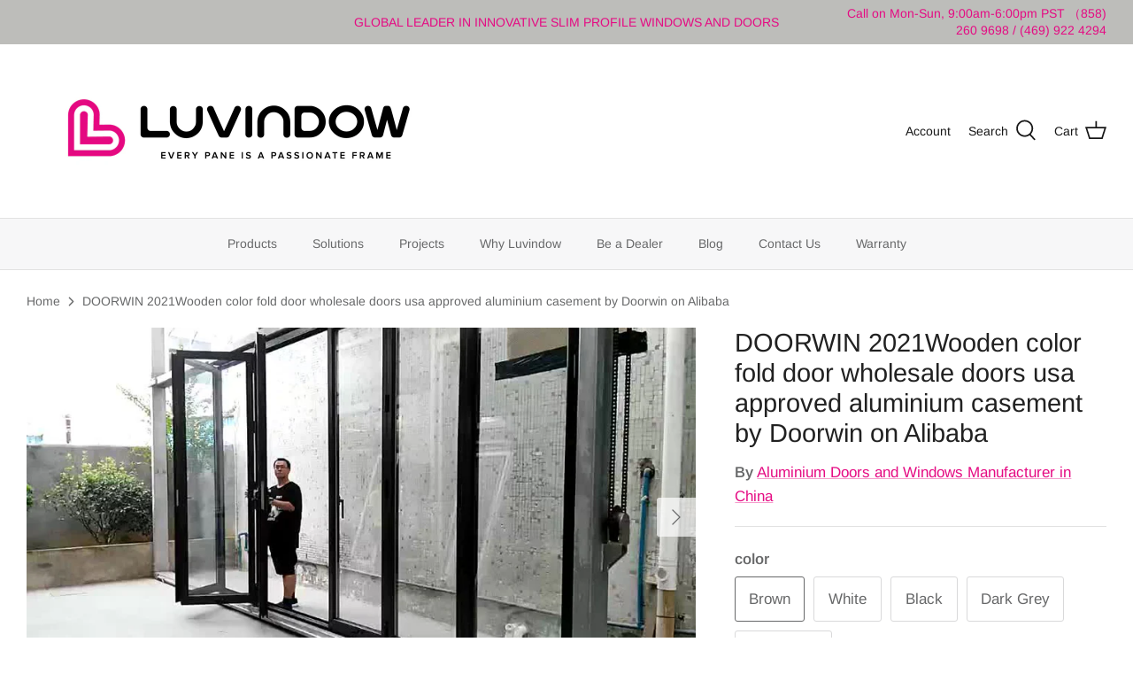

--- FILE ---
content_type: text/html; charset=utf-8
request_url: https://doorwingroup.com/products/wooden-color-fold-door-wholesale-doors-usa-approved-aluminium-casement-by-doorwin-on-alibaba-12
body_size: 36403
content:
<!DOCTYPE html>
<html lang="en">
<head>
  <script type="text/javascript">
  if (navigator.language)

var language = navigator.language;

else

var language = navigator.browserLanguage;


  </script>
  <!-- Symmetry 5.1.0 -->

  <link rel="preload" href="//doorwingroup.com/cdn/shop/t/18/assets/styles.css?v=106874342483788446071763609309" as="style">
  <meta charset="utf-8" />
<meta name="viewport" content="width=device-width,initial-scale=1.0" />
<meta http-equiv="X-UA-Compatible" content="IE=edge">

<link rel="preconnect" href="https://cdn.shopify.com" crossorigin>
<link rel="preconnect" href="https://fonts.shopify.com" crossorigin>
<link rel="preconnect" href="https://monorail-edge.shopifysvc.com"><link rel="preload" as="font" href="//doorwingroup.com/cdn/fonts/arimo/arimo_n4.a7efb558ca22d2002248bbe6f302a98edee38e35.woff2" type="font/woff2" crossorigin><link rel="preload" as="font" href="//doorwingroup.com/cdn/fonts/arimo/arimo_n7.1d2d0638e6a1228d86beb0e10006e3280ccb2d04.woff2" type="font/woff2" crossorigin><link rel="preload" as="font" href="//doorwingroup.com/cdn/fonts/arimo/arimo_i4.438ddb21a1b98c7230698d70dc1a21df235701b2.woff2" type="font/woff2" crossorigin><link rel="preload" as="font" href="//doorwingroup.com/cdn/fonts/arimo/arimo_i7.b9f09537c29041ec8d51f8cdb7c9b8e4f1f82cb1.woff2" type="font/woff2" crossorigin><link rel="preload" as="font" href="//doorwingroup.com/cdn/fonts/arimo/arimo_n4.a7efb558ca22d2002248bbe6f302a98edee38e35.woff2" type="font/woff2" crossorigin><link rel="preload" as="font" href="//doorwingroup.com/cdn/fonts/arimo/arimo_n4.a7efb558ca22d2002248bbe6f302a98edee38e35.woff2" type="font/woff2" crossorigin><link rel="preload" as="font" href="//doorwingroup.com/cdn/fonts/arimo/arimo_n7.1d2d0638e6a1228d86beb0e10006e3280ccb2d04.woff2" type="font/woff2" crossorigin><link rel="preload" href="//doorwingroup.com/cdn/shop/t/18/assets/vendor.js?v=138568586205433922451667293285" as="script">
<link rel="preload" href="//doorwingroup.com/cdn/shop/t/18/assets/theme.js?v=6731854885576596251667293285" as="script"><link rel="canonical" href="https://doorwingroup.com/products/wooden-color-fold-door-wholesale-doors-usa-approved-aluminium-casement-by-doorwin-on-alibaba-12" /><link rel="shortcut icon" href="//doorwingroup.com/cdn/shop/files/logo_d3f61a17-1bff-4332-be05-1585e5e0e2ae.png?v=1757388069" type="image/png" /><meta name="description" content="Product Description Company Information DOORWIN GROUP is a major Chinese manufacturer, supplying high performance timber windows, alu-clad timber windows and timber doors for large- and small-scale social housing projects in China. These products are highly sought for energy efficiency, longevity and low maintenance.Ou">
  <meta name="theme-color" content="#e50b83">

  <title>
    DOORWIN 2021Wooden color fold door wholesale doors usa approved alumin &ndash; Shandong Doorwin Construction Co., Ltd.
  </title>
  

  <meta property="og:site_name" content="Shandong Doorwin Construction Co., Ltd.">
<meta property="og:url" content="https://doorwingroup.com/products/wooden-color-fold-door-wholesale-doors-usa-approved-aluminium-casement-by-doorwin-on-alibaba-12">
<meta property="og:title" content="DOORWIN 2021Wooden color fold door wholesale doors usa approved alumin">
<meta property="og:type" content="product">
<meta property="og:description" content="Product Description Company Information DOORWIN GROUP is a major Chinese manufacturer, supplying high performance timber windows, alu-clad timber windows and timber doors for large- and small-scale social housing projects in China. These products are highly sought for energy efficiency, longevity and low maintenance.Ou"><meta property="og:image" content="http://doorwingroup.com/cdn/shop/products/doorwin-2021wooden-color-fold-door-wholesale-doors-usa-approved-aluminium-casement-by-doorwin-on-alibaba-755259_1200x1200.jpg?v=1665235775">
  <meta property="og:image:secure_url" content="https://doorwingroup.com/cdn/shop/products/doorwin-2021wooden-color-fold-door-wholesale-doors-usa-approved-aluminium-casement-by-doorwin-on-alibaba-755259_1200x1200.jpg?v=1665235775">
  <meta property="og:image:width" content="960">
  <meta property="og:image:height" content="544"><meta property="og:price:amount" content="79.00">
  <meta property="og:price:currency" content="USD"><meta name="twitter:site" content="@https://x.com/LiliLei190642"><meta name="twitter:card" content="summary_large_image">
<meta name="twitter:title" content="DOORWIN 2021Wooden color fold door wholesale doors usa approved alumin">
<meta name="twitter:description" content="Product Description Company Information DOORWIN GROUP is a major Chinese manufacturer, supplying high performance timber windows, alu-clad timber windows and timber doors for large- and small-scale social housing projects in China. These products are highly sought for energy efficiency, longevity and low maintenance.Ou">


  <link href="//doorwingroup.com/cdn/shop/t/18/assets/styles.css?v=106874342483788446071763609309" rel="stylesheet" type="text/css" media="all" />

  <script>
    window.theme = window.theme || {};
    theme.money_format_with_product_code_preference = "${{amount}}";
    theme.money_format_with_cart_code_preference = "${{amount}}";
    theme.money_format = "${{amount}}";
    theme.strings = {
      previous: "Previous",
      next: "Next",
      addressError: "Error looking up that address",
      addressNoResults: "No results for that address",
      addressQueryLimit: "You have exceeded the Google API usage limit. Consider upgrading to a \u003ca href=\"https:\/\/developers.google.com\/maps\/premium\/usage-limits\"\u003ePremium Plan\u003c\/a\u003e.",
      authError: "There was a problem authenticating your Google Maps API Key.",
      icon_labels_left: "Left",
      icon_labels_right: "Right",
      icon_labels_down: "Down",
      icon_labels_close: "Close",
      icon_labels_plus: "Plus",
      cart_terms_confirmation: "You must agree to the terms and conditions before continuing.",
      products_listing_from: "From",
      layout_live_search_see_all: "See all results",
      products_product_add_to_cart: "Add to Cart",
      products_variant_no_stock: "Sold out",
      products_variant_non_existent: "Unavailable",
      products_product_unit_price_separator: " \/ ",
      general_navigation_menu_toggle_aria_label: "Toggle menu",
      general_accessibility_labels_close: "Close",
      products_added_notification_title: "Just added",
      products_added_notification_item: "Item",
      products_added_notification_unit_price: "Item price",
      products_added_notification_quantity: "Qty",
      products_added_notification_total_price: "Total price",
      products_added_notification_shipping_note: "Excl. shipping",
      products_added_notification_keep_shopping: "Keep Shopping",
      products_added_notification_cart: "Cart",
      products_product_adding_to_cart: "Adding",
      products_product_added_to_cart: "Added to cart",
      products_product_unit_price_separator: " \/ ",
      products_added_notification_subtotal: "Subtotal",
      products_labels_sold_out: "Sold Out",
      products_labels_sale: "Sale",
      products_labels_percent_reduction: "[[ amount ]]% off",
      products_labels_value_reduction_html: "[[ amount ]] off",
      products_product_preorder: "Pre-order",
      general_quick_search_pages: "Pages",
      general_quick_search_no_results: "Sorry, we couldn\u0026#39;t find any results",
      collections_general_see_all_subcollections: "See all..."
    };
    theme.routes = {
      search_url: '/search',
      cart_url: '/cart',
      cart_add_url: '/cart/add',
      cart_change_url: '/cart/change'
    };
    theme.settings = {
      cart_type: "drawer",
      quickbuy_style: "off",
      avoid_orphans: true
    };
    document.documentElement.classList.add('js');
  </script><script>window.performance && window.performance.mark && window.performance.mark('shopify.content_for_header.start');</script><meta id="shopify-digital-wallet" name="shopify-digital-wallet" content="/6081445957/digital_wallets/dialog">
<link rel="alternate" type="application/json+oembed" href="https://doorwingroup.com/products/wooden-color-fold-door-wholesale-doors-usa-approved-aluminium-casement-by-doorwin-on-alibaba-12.oembed">
<script async="async" src="/checkouts/internal/preloads.js?locale=en-US"></script>
<script id="shopify-features" type="application/json">{"accessToken":"4227a50ed98a3d2bb5cfb00ce69f6029","betas":["rich-media-storefront-analytics"],"domain":"doorwingroup.com","predictiveSearch":true,"shopId":6081445957,"locale":"en"}</script>
<script>var Shopify = Shopify || {};
Shopify.shop = "doorwin-window-and-doors.myshopify.com";
Shopify.locale = "en";
Shopify.currency = {"active":"USD","rate":"1.0"};
Shopify.country = "US";
Shopify.theme = {"name":"Symmetry os2.0 5.1.0 的副本","id":125472079933,"schema_name":"Symmetry","schema_version":"5.1.0","theme_store_id":null,"role":"main"};
Shopify.theme.handle = "null";
Shopify.theme.style = {"id":null,"handle":null};
Shopify.cdnHost = "doorwingroup.com/cdn";
Shopify.routes = Shopify.routes || {};
Shopify.routes.root = "/";</script>
<script type="module">!function(o){(o.Shopify=o.Shopify||{}).modules=!0}(window);</script>
<script>!function(o){function n(){var o=[];function n(){o.push(Array.prototype.slice.apply(arguments))}return n.q=o,n}var t=o.Shopify=o.Shopify||{};t.loadFeatures=n(),t.autoloadFeatures=n()}(window);</script>
<script id="shop-js-analytics" type="application/json">{"pageType":"product"}</script>
<script defer="defer" async type="module" src="//doorwingroup.com/cdn/shopifycloud/shop-js/modules/v2/client.init-shop-cart-sync_BT-GjEfc.en.esm.js"></script>
<script defer="defer" async type="module" src="//doorwingroup.com/cdn/shopifycloud/shop-js/modules/v2/chunk.common_D58fp_Oc.esm.js"></script>
<script defer="defer" async type="module" src="//doorwingroup.com/cdn/shopifycloud/shop-js/modules/v2/chunk.modal_xMitdFEc.esm.js"></script>
<script type="module">
  await import("//doorwingroup.com/cdn/shopifycloud/shop-js/modules/v2/client.init-shop-cart-sync_BT-GjEfc.en.esm.js");
await import("//doorwingroup.com/cdn/shopifycloud/shop-js/modules/v2/chunk.common_D58fp_Oc.esm.js");
await import("//doorwingroup.com/cdn/shopifycloud/shop-js/modules/v2/chunk.modal_xMitdFEc.esm.js");

  window.Shopify.SignInWithShop?.initShopCartSync?.({"fedCMEnabled":true,"windoidEnabled":true});

</script>
<script>(function() {
  var isLoaded = false;
  function asyncLoad() {
    if (isLoaded) return;
    isLoaded = true;
    var urls = ["https:\/\/ideafyi.oss-us-west-1.aliyuncs.com\/js\/blocker.js?v=2\u0026shop=doorwin-window-and-doors.myshopify.com"];
    for (var i = 0; i < urls.length; i++) {
      var s = document.createElement('script');
      s.type = 'text/javascript';
      s.async = true;
      s.src = urls[i];
      var x = document.getElementsByTagName('script')[0];
      x.parentNode.insertBefore(s, x);
    }
  };
  if(window.attachEvent) {
    window.attachEvent('onload', asyncLoad);
  } else {
    window.addEventListener('load', asyncLoad, false);
  }
})();</script>
<script id="__st">var __st={"a":6081445957,"offset":-28800,"reqid":"06d639d1-25cc-4b36-8608-b818d102b14e-1769218180","pageurl":"doorwingroup.com\/products\/wooden-color-fold-door-wholesale-doors-usa-approved-aluminium-casement-by-doorwin-on-alibaba-12","u":"aa0fadd4dbed","p":"product","rtyp":"product","rid":4864725876797};</script>
<script>window.ShopifyPaypalV4VisibilityTracking = true;</script>
<script id="captcha-bootstrap">!function(){'use strict';const t='contact',e='account',n='new_comment',o=[[t,t],['blogs',n],['comments',n],[t,'customer']],c=[[e,'customer_login'],[e,'guest_login'],[e,'recover_customer_password'],[e,'create_customer']],r=t=>t.map((([t,e])=>`form[action*='/${t}']:not([data-nocaptcha='true']) input[name='form_type'][value='${e}']`)).join(','),a=t=>()=>t?[...document.querySelectorAll(t)].map((t=>t.form)):[];function s(){const t=[...o],e=r(t);return a(e)}const i='password',u='form_key',d=['recaptcha-v3-token','g-recaptcha-response','h-captcha-response',i],f=()=>{try{return window.sessionStorage}catch{return}},m='__shopify_v',_=t=>t.elements[u];function p(t,e,n=!1){try{const o=window.sessionStorage,c=JSON.parse(o.getItem(e)),{data:r}=function(t){const{data:e,action:n}=t;return t[m]||n?{data:e,action:n}:{data:t,action:n}}(c);for(const[e,n]of Object.entries(r))t.elements[e]&&(t.elements[e].value=n);n&&o.removeItem(e)}catch(o){console.error('form repopulation failed',{error:o})}}const l='form_type',E='cptcha';function T(t){t.dataset[E]=!0}const w=window,h=w.document,L='Shopify',v='ce_forms',y='captcha';let A=!1;((t,e)=>{const n=(g='f06e6c50-85a8-45c8-87d0-21a2b65856fe',I='https://cdn.shopify.com/shopifycloud/storefront-forms-hcaptcha/ce_storefront_forms_captcha_hcaptcha.v1.5.2.iife.js',D={infoText:'Protected by hCaptcha',privacyText:'Privacy',termsText:'Terms'},(t,e,n)=>{const o=w[L][v],c=o.bindForm;if(c)return c(t,g,e,D).then(n);var r;o.q.push([[t,g,e,D],n]),r=I,A||(h.body.append(Object.assign(h.createElement('script'),{id:'captcha-provider',async:!0,src:r})),A=!0)});var g,I,D;w[L]=w[L]||{},w[L][v]=w[L][v]||{},w[L][v].q=[],w[L][y]=w[L][y]||{},w[L][y].protect=function(t,e){n(t,void 0,e),T(t)},Object.freeze(w[L][y]),function(t,e,n,w,h,L){const[v,y,A,g]=function(t,e,n){const i=e?o:[],u=t?c:[],d=[...i,...u],f=r(d),m=r(i),_=r(d.filter((([t,e])=>n.includes(e))));return[a(f),a(m),a(_),s()]}(w,h,L),I=t=>{const e=t.target;return e instanceof HTMLFormElement?e:e&&e.form},D=t=>v().includes(t);t.addEventListener('submit',(t=>{const e=I(t);if(!e)return;const n=D(e)&&!e.dataset.hcaptchaBound&&!e.dataset.recaptchaBound,o=_(e),c=g().includes(e)&&(!o||!o.value);(n||c)&&t.preventDefault(),c&&!n&&(function(t){try{if(!f())return;!function(t){const e=f();if(!e)return;const n=_(t);if(!n)return;const o=n.value;o&&e.removeItem(o)}(t);const e=Array.from(Array(32),(()=>Math.random().toString(36)[2])).join('');!function(t,e){_(t)||t.append(Object.assign(document.createElement('input'),{type:'hidden',name:u})),t.elements[u].value=e}(t,e),function(t,e){const n=f();if(!n)return;const o=[...t.querySelectorAll(`input[type='${i}']`)].map((({name:t})=>t)),c=[...d,...o],r={};for(const[a,s]of new FormData(t).entries())c.includes(a)||(r[a]=s);n.setItem(e,JSON.stringify({[m]:1,action:t.action,data:r}))}(t,e)}catch(e){console.error('failed to persist form',e)}}(e),e.submit())}));const S=(t,e)=>{t&&!t.dataset[E]&&(n(t,e.some((e=>e===t))),T(t))};for(const o of['focusin','change'])t.addEventListener(o,(t=>{const e=I(t);D(e)&&S(e,y())}));const B=e.get('form_key'),M=e.get(l),P=B&&M;t.addEventListener('DOMContentLoaded',(()=>{const t=y();if(P)for(const e of t)e.elements[l].value===M&&p(e,B);[...new Set([...A(),...v().filter((t=>'true'===t.dataset.shopifyCaptcha))])].forEach((e=>S(e,t)))}))}(h,new URLSearchParams(w.location.search),n,t,e,['guest_login'])})(!0,!0)}();</script>
<script integrity="sha256-4kQ18oKyAcykRKYeNunJcIwy7WH5gtpwJnB7kiuLZ1E=" data-source-attribution="shopify.loadfeatures" defer="defer" src="//doorwingroup.com/cdn/shopifycloud/storefront/assets/storefront/load_feature-a0a9edcb.js" crossorigin="anonymous"></script>
<script data-source-attribution="shopify.dynamic_checkout.dynamic.init">var Shopify=Shopify||{};Shopify.PaymentButton=Shopify.PaymentButton||{isStorefrontPortableWallets:!0,init:function(){window.Shopify.PaymentButton.init=function(){};var t=document.createElement("script");t.src="https://doorwingroup.com/cdn/shopifycloud/portable-wallets/latest/portable-wallets.en.js",t.type="module",document.head.appendChild(t)}};
</script>
<script data-source-attribution="shopify.dynamic_checkout.buyer_consent">
  function portableWalletsHideBuyerConsent(e){var t=document.getElementById("shopify-buyer-consent"),n=document.getElementById("shopify-subscription-policy-button");t&&n&&(t.classList.add("hidden"),t.setAttribute("aria-hidden","true"),n.removeEventListener("click",e))}function portableWalletsShowBuyerConsent(e){var t=document.getElementById("shopify-buyer-consent"),n=document.getElementById("shopify-subscription-policy-button");t&&n&&(t.classList.remove("hidden"),t.removeAttribute("aria-hidden"),n.addEventListener("click",e))}window.Shopify?.PaymentButton&&(window.Shopify.PaymentButton.hideBuyerConsent=portableWalletsHideBuyerConsent,window.Shopify.PaymentButton.showBuyerConsent=portableWalletsShowBuyerConsent);
</script>
<script data-source-attribution="shopify.dynamic_checkout.cart.bootstrap">document.addEventListener("DOMContentLoaded",(function(){function t(){return document.querySelector("shopify-accelerated-checkout-cart, shopify-accelerated-checkout")}if(t())Shopify.PaymentButton.init();else{new MutationObserver((function(e,n){t()&&(Shopify.PaymentButton.init(),n.disconnect())})).observe(document.body,{childList:!0,subtree:!0})}}));
</script>
<script id="sections-script" data-sections="product-recommendations" defer="defer" src="//doorwingroup.com/cdn/shop/t/18/compiled_assets/scripts.js?v=8082"></script>
<script>window.performance && window.performance.mark && window.performance.mark('shopify.content_for_header.end');</script>










  
  
<!-- Google Tag Manager -->
<script>(function(w,d,s,l,i){w[l]=w[l]||[];w[l].push({'gtm.start':
new Date().getTime(),event:'gtm.js'});var f=d.getElementsByTagName(s)[0],
j=d.createElement(s),dl=l!='dataLayer'?'&l='+l:'';j.async=true;j.src=
'https://www.googletagmanager.com/gtm.js?id='+i+dl;f.parentNode.insertBefore(j,f);
})(window,document,'script','dataLayer','GTM-PFVFRXZ');</script>
<!-- End Google Tag Manager -->
  
<!-- begin XHL code-->
<script>
if(!window._XHL){
    (function (x, h, l, j, s) {
        x[j] = x[j] || function () {
            (x[j].a = x[j].a || []).push(arguments)
        };
        s = h.createElement(l);
        z = h.getElementsByTagName(l)[0];
        s.async = true;
        s.charset = 'UTF-8';
        s.src = 'https://lib.leadscloud.com/xhltrackingwithchat.js';
        z.parentNode.insertBefore(s, z);
    })(window, document, 'script', '_XHL');
    _XHL("entID", 11354)
}
  
</script>
<!--end XHL code-->
  
<!-- BEGIN app block: shopify://apps/bm-country-blocker-ip-blocker/blocks/boostmark-blocker/bf9db4b9-be4b-45e1-8127-bbcc07d93e7e -->

  <script src="https://cdn.shopify.com/extensions/019b300f-1323-7b7a-bda2-a589132c3189/boostymark-regionblock-71/assets/blocker.js?v=4&shop=doorwin-window-and-doors.myshopify.com" async></script>
  <script src="https://cdn.shopify.com/extensions/019b300f-1323-7b7a-bda2-a589132c3189/boostymark-regionblock-71/assets/jk4ukh.js?c=6&shop=doorwin-window-and-doors.myshopify.com" async></script>

  

  

  

  

  













<!-- END app block --><!-- BEGIN app block: shopify://apps/sa-request-a-quote/blocks/app-embed-block/56d84fcb-37c7-4592-bb51-641b7ec5eef0 -->


<script type="text/javascript">
    var config = {"settings":{"app_url":"https:\/\/quote.globosoftware.net","shop_url":"doorwin-window-and-doors.myshopify.com","domain":"doorwingroup.com","front_shop_url":"doorwingroup.com","collection_enable":"1","product_enable":"2","rfq_page":"all-doors","rfq_history":"contact-us-new","lang_translations":[],"lang_translationsFormbuilder":[],"translation_default":{"button":"Add to Quote","popupsuccess":"The product %s is added to your quote.","popupproductselection":"","popupreviewinformation":"","popupcontactinformation":"","popupcontinue":"Continue Shopping","popupviewquote":"View Quote","popupnextstep":"Next step","popuppreviousstep":"Previous step","productsubheading":"Enter your quote quantity for each variant","popupcontactinformationheading":"Contact information","popupcontactinformationsubheading":"In order to reach out to you we would like to know a bit more about you.","popupback":"Back","popupupdate":"Update","popupproducts":"Products","popupproductssubheading":"The following products will be added to your quote request","popupthankyou":"Thank you","toast_message":"Product added to quote","pageempty":"Your quote is currently empty.","pagebutton":"Submit Request","pagesubmitting":"Submitting Request","pagesuccess":"Thank you for submitting a request a quote!Below is our contact information for convenient communication: support@doorwingroup.com","pagecontinueshopping":"Continue Shopping","pageimage":"","pageproduct":"Product","pagevendor":"Vendor","pagesku":"SKU","pageoption":"Option","pagequantity":"Quantity","pageprice":"Price","pageremove":"Remove","error_messages":{"required":"Please fill in this field","invalid_email":"Invalid email","file_size_limit":"File size exceed limit","file_not_allowed":"File extension is not allowed","required_captcha":"Please verify captcha"},"historylogin":"You have to {login|login now} to use Quote history feature.","historyempty":"You haven't placed any quote yet.","historyaccount":"Account Information","historycustomer":"Customer Name","historyid":"","historydate":"Date","historyitems":"Items","historyaction":"Action","historyview":"View","login_to_show_price_button":"Login to see price","message_toast":"Product added to quote"},"show_buynow":2,"show_atc":0,"show_price":0,"convert_cart_enable":"2","redirectUrl":"","message_type_afteratq":"popup","require_login":0,"login_to_show_price":0,"login_to_show_price_button_background":"#000","login_to_show_price_button_text_color":"#fff","selector":{"buynow_selector":".buynow_selector","addtocart_selector":".addtocart_selector","price_selector":".price_selector"},"money_format":"$","money_format_full":"${{amount}}","rules":{"all":{"enable":true},"manual":{"enable":false,"manual_products":null},"automate":{"enable":false,"automate_rule":[{"value":null,"where":"CONTAINS","select":"TITLE"}],"automate_operator":"and"}},"hide_price_rule":null,"settings":{"historylogin":"You have to {login|login now} to use Quote history feature."},"file_extension":["pdf","jpg","jpeg","psd"],"reCAPTCHASiteKey":"","product_field_display":[],"form_elements":[{"id":412585,"form_id":4214,"code":"About you?","type":"radio-group","subtype":null,"label":"About you?","default":"[{\"label\":\"Homeowner\",\"value\":\"Homeowner\",\"selected\":false},{\"label\":\"Builder\",\"value\":\"Builder\",\"selected\":false},{\"label\":\"Trade Professional\",\"value\":\"Trade Professional\",\"selected\":false}]","placeholder":null,"className":null,"maxlength":null,"rows":null,"required":1,"validate":null,"allow_multiple":null,"width":"50","description":null,"created_at":"2023-04-19 08:56:24","updated_at":"2023-04-19 08:56:24"},{"id":412586,"form_id":4214,"code":"Project Type","type":"radio-group","subtype":null,"label":"Project Type","default":"[{\"label\":\"New Construction\",\"value\":\"New Construction\",\"selected\":false},{\"label\":\"Remodeling\",\"value\":\"Remodeling\",\"selected\":false},{\"label\":\"Replacement\",\"value\":\"Replacement\",\"selected\":false}]","placeholder":null,"className":"Project Type","maxlength":null,"rows":null,"required":1,"validate":null,"allow_multiple":null,"width":"50","description":null,"created_at":"2023-04-19 08:56:24","updated_at":"2023-04-19 08:56:24"},{"id":412587,"form_id":4214,"code":"Number of windows","type":"radio-group","subtype":null,"label":"Number of windows?","default":"[{\"label\":\"1-5\",\"value\":\"1-5\",\"selected\":false},{\"label\":\"6-9\",\"value\":\"6-9\",\"selected\":false},{\"label\":\"9+\",\"value\":\"9+\",\"selected\":false}]","placeholder":null,"className":null,"maxlength":null,"rows":null,"required":1,"validate":null,"allow_multiple":null,"width":"50","description":null,"created_at":"2023-04-19 08:56:24","updated_at":"2023-04-19 08:56:24"},{"id":412588,"form_id":4214,"code":"Number of doors?","type":"radio-group","subtype":null,"label":"Number of doors?","default":"[{\"label\":\"1-2\",\"value\":\"1-2\",\"selected\":false},{\"label\":\"3-4\",\"value\":\"3-4\",\"selected\":false},{\"label\":\"4+\",\"value\":\"4+\",\"selected\":false}]","placeholder":null,"className":"Number of doors?","maxlength":null,"rows":null,"required":null,"validate":null,"allow_multiple":null,"width":"50","description":null,"created_at":"2023-04-19 08:56:24","updated_at":"2023-04-19 08:56:24"},{"id":412589,"form_id":4214,"code":"Name","type":"text","subtype":null,"label":"Name","default":null,"placeholder":"Name","className":null,"maxlength":30,"rows":null,"required":1,"validate":null,"allow_multiple":null,"width":"50","description":null,"created_at":"2023-04-19 08:56:24","updated_at":"2023-04-19 08:56:24"},{"id":412590,"form_id":4214,"code":"email-1681891697574","type":"email","subtype":null,"label":"Email","default":null,"placeholder":"Email","className":null,"maxlength":null,"rows":null,"required":1,"validate":null,"allow_multiple":null,"width":"50","description":null,"created_at":"2023-04-19 08:56:24","updated_at":"2023-04-19 08:56:24"},{"id":412591,"form_id":4214,"code":"text-1681891734565","type":"text","subtype":null,"label":"Country Region","default":null,"placeholder":"Country Region","className":null,"maxlength":null,"rows":null,"required":null,"validate":null,"allow_multiple":null,"width":"50","description":null,"created_at":"2023-04-19 08:56:24","updated_at":"2023-04-19 08:56:24"},{"id":412592,"form_id":4214,"code":"phone-1681891745904","type":"phone","subtype":null,"label":"Phone","default":null,"placeholder":"Phone","className":null,"maxlength":null,"rows":null,"required":1,"validate":null,"allow_multiple":null,"width":"50","description":null,"created_at":"2023-04-19 08:56:24","updated_at":"2023-04-19 08:56:24"},{"id":412593,"form_id":4214,"code":"Message","type":"textarea","subtype":null,"label":"Message","default":null,"placeholder":"Message","className":null,"maxlength":2000,"rows":null,"required":null,"validate":null,"allow_multiple":null,"width":"50","description":null,"created_at":"2023-04-19 08:56:24","updated_at":"2023-04-19 08:56:24"}],"quote_widget_enable":false,"quote_widget_action":"go_to_quote_page","quote_widget_icon":"","quote_widget_label":"Quotes ({numOfItem})","quote_widget_background":"#000","quote_widget_color":"#fff","quote_widget_position":"#000","enable_custom_price":"0","button_background":"","button_color":"","buttonfont":"px","popup_primary_bg_color":"#5b227d"}}
    window.GRFQConfigs = window.GRFQConfigs || {};
    
    GRFQConfigs.classes = {
        rfqButton: 'rfq-btn',
        rfqCollectionButton: 'rfq-collection-btn',
        rfqCartButton: 'rfq-btn-cart',
        rfqLoginButton: 'grfq-login-to-see-price-btn',
        rfqTheme: 'rfq-theme',
        rfqHidden: 'rfq-hidden',
        rfqHidePrice: 'GRFQHidePrice',
        rfqHideAtcBtn: 'GRFQHideAddToCartButton',
        rfqHideBuynowBtn: 'GRFQHideBuyNowButton',
        rfqCollectionContent: 'rfq-collection-content',
        rfqCollectionLoaded: 'rfq-collection-loaded',
        rfqCollectionItem: 'rfq-collection-item',
        rfqCollectionVariantSelector: 'rfq-variant-id',
        rfqSingleProductForm: 'rfq-product-form',
        rfqCollectionProductForm: 'rfq-collection-form',
        rfqFeatureProductForm: 'rfq-feature-form',
        rfqQuickviewProductForm: 'rfq-quickview-form',
        rfqCollectionActivator: 'rfq-variant-selector'
    }
    GRFQConfigs.selector = {
        productForm: [
            ".home-product form[action*=\"/cart/add\"]",
            ".shop-product form[action*=\"/cart/add\"]",
            "#shopify-section-featured-product form[action*=\"/cart/add\"]",
            "form.apb-product-form",
            ".product-form__buy-buttons form[action*=\"/cart/add\"]",
            "product-form form[action*=\"/cart/add\"]",
            ".product-form form[action*=\"/cart/add\"]",
            ".product-page form[action*=\"/cart/add\"]",
            ".product-add form[action*=\"/cart/add\"]",
            "[id*=\"ProductSection--\"] form[action*=\"/cart/add\"]",
            "form#add-to-cart-form",
            "form.sf-cart__form",
            "form.productForm",
            "form.product-form",
            "form.product-single__form",
            "form.shopify-product-form:not(#product-form-installment)",
            "form.atc-form",
            "form.atc-form-mobile",
            "form[action*=\"/cart/add\"]:not([hidden]):not(#product-form-installment)"
        ],
        addtocart_selector: "#shopify_add_to_cart,.product-form .btn-cart,.js-product-button-add-to-cart,.shopify-product-form .btn-addtocart,#product-add-to-cart,.shopify-product-form .add_to_cart,.product-details__add-to-cart-button,.shopify-product-form .product-submit,.product-form__cart-buttons,.shopify-product-form input[type=\"submit\"],.js-product-form button[type=\"submit\"],form.product-purchase-form button[type=\"submit\"],#addToCart,#AddToCart,[data-btn-type=\"add-to-cart\"],.default-cart-button__button,.shopify-product-form button[data-add-to-cart],form[data-product-form] .add-to-cart-btn,.product__submit__add,.product-form .add-to-cart-button,.product-form__cart-submit,.shopify-product-form button[data-product-add],#AddToCart--product-template,.product-buy-buttons--cta,.product-form__add-btn,form[data-type=\"add-to-cart-form\"] .product__add-to-cart,.productForm .productForm-submit,.ProductForm__AddToCart,.shopify-product-form .btn--add-to-cart,.ajax-product-form button[data-add-to-cart],.shopify-product-form .product__submit__add,form[data-product-form] .add-to-cart,.product-form .product__submit__add,.shopify-product-form button[type=\"submit\"][data-add-button],.product-form .product-form__add-button,.product-form__submit,.product-single__form .add-to-cart,form#AddToCartForm button#AddToCart,form.shopify-product-form button.add-to-cart,form[action*=\"/cart/add\"] [name=\"add\"],form[action*=\"/cart/add\"] button#AddToCartDesk, form[data-product-form] button[data-product-add], .product-form--atc-button[data-product-atc], .globo-validationForm, button.single_add_to_cart_button, input#AddToCart-product-template, button[data-action=\"add-to-cart\"], .product-details-wrapper .add-to-cart input, form.product-menu-form .product-menu-button[data-product-menu-button-atc], .product-add input#AddToCart, #product-content #add-to-cart #addToCart, .product-form-submit-wrap .add-to-cart-button, .productForm-block .productForm-submit, .btn-wrapper-c .add, .product-submit input.add-to-cart, .form-element-quantity-submit .form-element-submit-button, .quantity-submit-row__submit input, form#AddToCartForm .product-add input#addToCart, .product__form .product__add-to-cart, #product-description form .product-add .add, .product-add input.button.product-add-available, .globo__validation-default, #product-area .product-details-wrapper .options .selector-wrapper .submit,.product_type_simple add_to_cart_button,.pr_atc,.js-product-button-add-to-cart,.product-cta,.tt-btn-addtocart,.product-card-interaction,.product-item__quick-form,.product--quick-add,.btn--quick[data-add-to-cart],.product-card-btn__btn,.productitem--action-atc,.quick-add-btn,.quick-add-button,.product-item__quick-add-button,add-to-cart,.cartButton,.product_after_shop_loop_buttons,.quick-buy-product-form .pb-button-shadow,.product-form__submit,.quick-add__submit,.product__submit__add,form #AddToCart-product-template, form #AddToCart, form #addToCart-product-template, form .product__add-to-cart-button, form .product-form__cart-submit, form .add-to-cart, form .cart-functions > button, form .productitem--action-atc, form .product-form--atc-button, form .product-menu-button-atc, form .product__add-to-cart, form .add-to-cart-button, form #addToCart, form .product-detail__form__action > button, form .product-form-submit-wrap > input, form .product-form input[type=\"submit\"], form input.submit, form .add_to_cart, form .product-item-quick-shop, form #add-to-cart, form .productForm-submit, form .add-to-cart-btn, form .product-single__add-btn, form .quick-add--add-button, form .product-page--add-to-cart, form .addToCart, form .product-form .form-actions, form .button.add, form button#add, form .addtocart, form .AddtoCart, form .product-add input.add, form button#purchase, form[action*=\"/cart/add\"] button[type=\"submit\"], form .product__form button[type=\"submit\"], form #AddToCart--product-template",
        addToCartTextElement: "[data-add-to-cart-text], [data-button-text], .button-text, *:not(.icon):not(.spinner):not(.no-js):not(.spinner-inner-1):not(.spinner-inner-2):not(.spinner-inner-3)",
        collectionProductForm: ".spf-product__form, form[action*=\"/cart/add\"]",
        collectionAddToCartSelector: ".collectionPreorderAddToCartBtn, [type=\"submit\"]:not(.quick-add__submit), [name=\"add\"]:not(.quick-add__submit), .add-to-cart-btn, .pt-btn-addtocart, .js-add-to-cart, .tt-btn-addtocart, .spf-product__form-btn-addtocart, .ProductForm__AddToCart, button.gt_button.gt_product-button--add-to-cart, .button--addToCart",
        productCollectionItem: ".grid__item, .product-item, .card > .card__content .card__information,.collection-product-card,.sf__pcard,.product-item__content,.products .product-col,.pr_list_item,.pr_grid_item,.product-wrap,.tt-layout-product-item .tt-product,.products-grid .grid-item,.product-grid .indiv-product, .product-list [data-product-item],.product-list .product-block,.collection-products .collection-product,.collection__grid-loop .product-index,.product-thumbnail[data-product-thumbnail],.filters-results .product-list .card,.product-loop .product-index,#main-collection-product-grid .product-index,.collection-container .product,.featured-collection .product,.collection__grid-item,.collection-product,[data-product-grid-item],.product-grid-item.product-grid-item--featured,.collection__products .product-grid-item, .collection-alternating-product,.product-list-item, .collection-product-grid [class*=\"column\"],.collection-filters .product-grid-item, .featured-collection__content .featured-collection__item,.collection-grid .grid-item.grid-product,#CollectionProductGrid .collection-list li,.collection__products .product-item,.collection__products .product-item,#main-collection-product-grid .product-loop__item,.product-loop .product-loop__item, .products #ajaxSection c:not(.card-price),#main-collection-products .product,.grid.gap-theme > li,.mainCollectionProductGrid .grid .block-product,.collection-grid-main .items-start > .block, .s-collection__products .c-product-item,.products-grid .product,[data-section-type=\"collection\"] .group.block,.blocklayout .block.product,.sf__pcard,.product-grid .product-block,.product-list .product-block .product-block__inner, .collection.grid .product-item .product-item__wrapper,.collection--body--grid .product--root,.o-layout__item .product-card,.productgrid--items .productgrid--item .productitem,.box__collection,.collection-page__product,.collection-grid__row .product-block .product-block__inner,.ProductList .Grid__Cell .ProductItem .ProductItem__Wrapper,.items .item .item__inner,.grid-flex .product-block,.product-loop .product,.collection__products .product-tile,.product-list .product-item, .product-grid .grid-item .grid-item__content,.collection .product-item, .collection__grid .product-card .product-card-info,.collection-list .block,.collection__products .product-item,.product--root[data-product-view=grid],.grid__wrapper .product-loop__item,.collection__list-item, #CollectionSection .grid-uniform .grid-item, #shopify-section-collection-template .product-item, .collections__products .featured-collections__item, .collection-grid-section:not(.shopify-section),.spf-product-card,.product-grid-item,.productitem, .type-product-grid-item, .product-details, .featured-product-content",
        productCollectionHref: "h3[data-href*=\"/products/\"], div[data-href*=\"/products/\"], a.product-block__link[href*=\"/products/\"], a.indiv-product__link[href*=\"/products/\"], a.thumbnail__link[href*=\"/products/\"], a.product-item__link[href*=\"/products/\"], a.product-card__link[href*=\"/products/\"], a.product-card-link[href*=\"/products/\"], a.product-block__image__link[href*=\"/products/\"], a.stretched-link[href*=\"/products/\"], a.grid-product__link[href*=\"/products/\"], a.product-grid-item--link[href*=\"/products/\"], a.product-link[href*=\"/products/\"], a.product__link[href*=\"/products/\"], a.full-unstyled-link[href*=\"/products/\"], a.grid-item__link[href*=\"/products/\"], a.grid-product__link[href*=\"/products/\"], a[data-product-page-link][href*=\"/products/\"], a[href*=\"/products/\"]:not(.logo-bar__link,.ButtonGroup__Item.Button,.menu-promotion__link,.site-nav__link,.mobile-nav__link,.hero__sidebyside-image-link,.announcement-link,.breadcrumbs-list__link,.single-level-link,.d-none,.icon-twitter,.icon-facebook,.icon-pinterest,#btn,.list-menu__item.link.link--tex,.btnProductQuickview,.index-banner-slides-each,.global-banner-switch,.sub-nav-item-link,.announcement-bar__link)",
        quickViewSelector: "a.quickview-icon.quickview, .qv-icon, .previewer-button, .sca-qv-button, .product-item__action-button[data-action=\"open-modal\"], .boost-pfs-quickview-btn, .collection-product[data-action=\"show-product\"], button.product-item__quick-shop-button, .product-item__quick-shop-button-wrapper, .open-quick-view, .product-item__action-button[data-action=\"open-modal\"], .tt-btn-quickview, .product-item-quick-shop .available, .quickshop-trigger, .productitem--action-trigger:not(.productitem--action-atc), .quick-product__btn, .thumbnail, .quick_shop, a.sca-qv-button, .overlay, .quick-view, .open-quick-view, [data-product-card-link], a[rel=\"quick-view\"], a.quick-buy, div.quickview-button > a, .block-inner a.more-info, .quick-shop-modal-trigger, a.quick-view-btn, a.spo-quick-view, div.quickView-button, a.product__label--quick-shop, span.trigger-quick-view, a.act-quickview-button, a.product-modal, [data-quickshop-full], [data-quickshop-slim], [data-quickshop-trigger], .quick_view_btn, .js-quickview-trigger, [id*=\"quick-add-template\"], .js-quickbuy-button",
        quickViewProductForm: ".qv-form, .qview-form, .description-wrapper_content, .wx-product-wrapper, #sca-qv-add-item-form, .product-form, #boost-pfs-quickview-cart-form, .product.preview .shopify-product-form, .product-details__form, .gfqv-product-form, #ModalquickView form#modal_quick_view, .quick_view_form, .product_form, .quick-buy__product-form, .quick-shop-modal form[action*=\"/cart/add\"], #quick-shop-modal form[action*=\"/cart/add\"], .white-popup.quick-view form[action*=\"/cart/add\"], .quick-view form[action*=\"/cart/add\"], [id*=\"QuickShopModal-\"] form[action*=\"/cart/add\"], .quick-shop.active form[action*=\"/cart/add\"], .quick-view-panel form[action*=\"/cart/add\"], .content.product.preview form[action*=\"/cart/add\"], .quickView-wrap form[action*=\"/cart/add\"], .quick-modal form[action*=\"/cart/add\"], #colorbox form[action*=\"/cart/add\"], .product-quick-view form[action*=\"/cart/add\"], .quickform, .modal--quickshop-full, .modal--quickshop form[action*=\"/cart/add\"], .quick-shop-form, .fancybox-inner form[action*=\"/cart/add\"], #quick-view-modal form[action*=\"/cart/add\"], [data-product-modal] form[action*=\"/cart/add\"], .modal--quick-shop.modal--is-active form[action*=\"/cart/add\"]",
        searchResultSelector: ".predictive-search, .search__results__products, .search-bar__results, .predictive-search-results, #PredictiveResults, .search-results-panel, .search-flydown--results, .header-search-results-wrapper, .main_search__popup",
        searchResultItemSelector: ".predictive-search__list-item, .predictive-search__results-list li, ul li, .product-item, .search-bar__results-products .mini-product, .search__product-loop li, .grid-item, .grid-product, .search--result-group .row, .search-flydown--product, .predictive-search-group .grid, .main-search-result, .search-result",
        price_selector: ".sf__pcard-price,.shopify-Price-amount,#price_ppr,.product-page-info__price,.tt-price,.price-box,.product__price-container,.product-meta__price-list-container,.product-item-meta__price-list-container,.collection-product-price,.product__grid__price,.product-grid-item__price,.product-price--wrapper,.price__current,.product-loop-element__price,.product-block__price,[class*=\"product-card-price\"],.ProductMeta__PriceList,.ProductItem__PriceList,.product-detail__price,.price_wrapper,.product__price__wrap,[data-price-wrapper],.product-item__price-list,.product-single__prices,.product-block--price,.product-page--pricing,.current-price,.product-prices,.product-card-prices,.product-price-block,product-price-root,.product--price-container,.product-form__prices,.product-loop__price,.card-price,.product-price-container,.product_after_shop_loop_price,.main-product__price,.product-block-price,span[data-product-price],.block-price,product-price,.price-wrapper,.price__container,#ProductPrice-product-template,#ProductPrice,.product-price,.product__price—reg,#productPrice-product-template,.product__current-price,.product-thumb-caption-price-current,.product-item-caption-price-current,.grid-product__price,.product__price,span.price:not(.mini-cart__content .price),span.product-price,.productitem--price,.product-pricing,span.money,.product-item__price,.product-list-item-price,p.price,div.price,.product-meta__prices,div.product-price,span#price,.price.money,h3.price,a.price,.price-area,.product-item-price,.pricearea,.collectionGrid .collectionBlock-info > p,#ComparePrice,.product--price-wrapper,.product-page--price-wrapper,.color--shop-accent.font-size--s.t--meta.f--main,.ComparePrice,.ProductPrice,.prodThumb .title span:last-child,.product-single__price-product-template,.product-info-price,.price-money,.prod-price,#price-field,.product-grid--price,.prices,.pricing,#product-price,.money-styling,.compare-at-price,.product-item--price,.card__price,.product-card__price,.product-price__price,.product-item__price-wrapper,.product-single__price,.grid-product__price-wrap,a.grid-link p.grid-link__meta,dl.price,.mini-product__price,.predictive-search__price",
        buynow_selector: ".shopify-payment-button",
        quantity_selector: "[name=\"quantity\"], input.quantity, [name=\"qty\"]",
        variantSelector: ".product-form__variants, .ga-product_variant_select, select[name=\"id\"], input[name=\"id\"], .qview-variants > select, select[name=\"id[]\"], input[name=\"grfqId\"], select[name=\"idGlobo\"]",
        variantActivator: ".product-form__chip-wrapper, .product__swatches [data-swatch-option], .swatch__container .swatch__option, .gf_swatches .gf_swatch, .product-form__controls-group-options select, ul.clickyboxes li, .pf-variant-select, ul.swatches-select li, .product-options__value, .form-check-swatch, button.btn.swatch select.product__variant, .pf-container a, button.variant.option, ul.js-product__variant--container li, .variant-input, .product-variant > ul > li  ,.input--dropdown, .HorizontalList > li, .product-single__swatch__item, .globo-swatch-list ul.value > .select-option, .form-swatch-item, .selector-wrapper select, select.pf-input, ul.swatches-select > li.nt-swatch.swatch_pr_item, ul.gfqv-swatch-values > li, .lh-swatch-select, .swatch-image, .variant-image-swatch, #option-size, .selector-wrapper .replaced, .regular-select-content > .regular-select-item, .radios--input, ul.swatch-view > li > .swatch-selector ,.single-option-selector, .swatch-element input, [data-product-option], .single-option-selector__radio, [data-index^=\"option\"], .SizeSwatchList input, .swatch-panda input[type=radio], .swatch input, .swatch-element input[type=radio], select[id*=\"product-select-\"], select[id|=\"product-select-option\"], [id|=\"productSelect-product\"], [id|=\"ProductSelect-option\"],select[id|=\"product-variants-option\"],select[id|=\"sca-qv-product-selected-option\"],select[id*=\"product-variants-\"],select[id|=\"product-selectors-option\"],select[id|=\"variant-listbox-option\"],select[id|=\"id-option\"],select[id|=\"SingleOptionSelector\"], .variant-input-wrap input, [data-action=\"select-value\"], .product-swatch-list li, .product-form__input input",
        checkout_btn: "input[type=\"submit\"][name=\"checkout\"], button[type=\"submit\"][name=\"checkout\"], button[type=\"button\"][name=\"checkout\"]",
        quoteCounter: ".quotecounter .bigquotecounter, .cart-icon .quotecount, cart-icon .count, [id=\"quoteCount\"], .quoteCount, .g-quote-item span.g-badge, .medium-up--hide.small--one-half .site-header__cart span.quotecount",
        positionButton: ".g-atc",
        positionCollectionButton: ".g-collection-atc",
        positionQuickviewButton: ".g-quickview-atc",
        positionFeatureButton: ".g-feature-atc",
        positionSearchButton: ".g-feature-atc",
        positionLoginButton: ".g-login-btn"
    }
    window.GRFQConfigs = config.settings || {};
    window.GRFQCollection = window.GRFQCollection || {};
    GRFQConfigs.customer = {
        'id': '',
        'email': '',
        'name': '',
        'first_name': '',
        'last_name': '',
        'phone': '',
        'note': '',
        'tags': null,
        'default_address': null,
        'addresses': null,
        'b2b': null,
        'company_available_locations': {
            "id": null,
        },
        'current_company': {
            "id": null,
        },
        'current_location': {
            "id": null,
        },
        "company_name":""
    };
    
    
    
    
        if("rfq_theme_"+( (typeof Shopify != 'undefined' && Shopify?.theme?.id ) ? Shopify?.theme?.id : 0) == "rfq_theme_120190074941"){
            GRFQConfigs.theme_info = {"id":120190074941,"name":"Boundless","created_at":"2021-03-24T00:05:48-07:00","updated_at":"2022-09-21T04:10:57-07:00","role":"unpublished","theme_store_id":766,"previewable":true,"processing":false,"admin_graphql_api_id":"gid://shopify/Theme/120190074941","theme_name":"Boundless","theme_version":"10.6.0"}
        }
    
    
    
        if("rfq_theme_"+( (typeof Shopify != 'undefined' && Shopify?.theme?.id ) ? Shopify?.theme?.id : 0) == "rfq_theme_120486133821"){
            GRFQConfigs.theme_info = {"id":120486133821,"name":"Blockshop 的副本","created_at":"2021-09-23T20:16:33-07:00","updated_at":"2022-09-21T04:10:59-07:00","role":"unpublished","theme_store_id":606,"previewable":true,"processing":false,"admin_graphql_api_id":"gid://shopify/Theme/120486133821","theme_name":"Blockshop","theme_version":"6.1.1"}
        }
    
    
    
        if("rfq_theme_"+( (typeof Shopify != 'undefined' && Shopify?.theme?.id ) ? Shopify?.theme?.id : 0) == "rfq_theme_121521078333"){
            GRFQConfigs.theme_info = {"id":121521078333,"name":"Dawn","created_at":"2021-12-30T23:46:06-08:00","updated_at":"2022-09-21T04:11:00-07:00","role":"unpublished","theme_store_id":887,"previewable":true,"processing":false,"admin_graphql_api_id":"gid://shopify/Theme/121521078333","theme_name":"Dawn","theme_version":"2.5.0"}
        }
    
    
    
        if("rfq_theme_"+( (typeof Shopify != 'undefined' && Shopify?.theme?.id ) ? Shopify?.theme?.id : 0) == "rfq_theme_121582288957"){
            GRFQConfigs.theme_info = {"id":121582288957,"name":"Symmetry os2.0 5.1.0","created_at":"2022-01-05T01:29:56-08:00","updated_at":"2022-11-02T02:49:26-07:00","role":"unpublished","theme_store_id":568,"previewable":true,"processing":false,"admin_graphql_api_id":"gid://shopify/Theme/121582288957","theme_name":"Symmetry","theme_version":"5.1.0"}
        }
    
    
    
        if("rfq_theme_"+( (typeof Shopify != 'undefined' && Shopify?.theme?.id ) ? Shopify?.theme?.id : 0) == "rfq_theme_122664353853"){
            GRFQConfigs.theme_info = {"id":122664353853,"name":"Dawn 的更新版副本","created_at":"2022-03-28T00:21:30-07:00","updated_at":"2022-09-21T04:11:01-07:00","role":"unpublished","theme_store_id":887,"previewable":true,"processing":false,"admin_graphql_api_id":"gid://shopify/Theme/122664353853","theme_name":"Dawn","theme_version":"4.0.0"}
        }
    
    
    
        if("rfq_theme_"+( (typeof Shopify != 'undefined' && Shopify?.theme?.id ) ? Shopify?.theme?.id : 0) == "rfq_theme_123546796093"){
            GRFQConfigs.theme_info = {"id":123546796093,"name":"Symmetry os2.0 5.1.0 的副本","created_at":"2022-06-05T20:44:18-07:00","updated_at":"2022-09-21T04:11:02-07:00","role":"unpublished","theme_store_id":568,"previewable":true,"processing":false,"admin_graphql_api_id":"gid://shopify/Theme/123546796093","theme_name":"Symmetry","theme_version":"5.1.0"}
        }
    
    
    
        if("rfq_theme_"+( (typeof Shopify != 'undefined' && Shopify?.theme?.id ) ? Shopify?.theme?.id : 0) == "rfq_theme_125472079933"){
            GRFQConfigs.theme_info = {"id":125472079933,"name":"Symmetry os2.0 5.1.0 的副本","created_at":"2022-11-01T02:01:21-07:00","updated_at":"2023-04-17T19:51:37-07:00","role":"main","theme_store_id":568,"previewable":true,"processing":false,"admin_graphql_api_id":"gid://shopify/Theme/125472079933","theme_name":"Symmetry","theme_version":"5.1.0"}
        }
    
    
    
        if("rfq_theme_"+( (typeof Shopify != 'undefined' && Shopify?.theme?.id ) ? Shopify?.theme?.id : 0) == "rfq_theme_125550395453"){
            GRFQConfigs.theme_info = {"id":125550395453,"name":"Symmetry","created_at":"2022-11-22T18:29:35-08:00","updated_at":"2022-11-22T18:29:35-08:00","role":"demo","theme_store_id":568,"previewable":false,"processing":true,"admin_graphql_api_id":"gid://shopify/Theme/125550395453","theme_name":"Symmetry"}
        }
    
    
    
        if("rfq_theme_"+( (typeof Shopify != 'undefined' && Shopify?.theme?.id ) ? Shopify?.theme?.id : 0) == "rfq_theme_125550428221"){
            GRFQConfigs.theme_info = {"id":125550428221,"name":"Canopy","created_at":"2022-11-22T18:32:22-08:00","updated_at":"2022-11-22T18:32:22-08:00","role":"demo","theme_store_id":732,"previewable":false,"processing":true,"admin_graphql_api_id":"gid://shopify/Theme/125550428221","theme_name":"Canopy"}
        }
    
    
    
        if("rfq_theme_"+( (typeof Shopify != 'undefined' && Shopify?.theme?.id ) ? Shopify?.theme?.id : 0) == "rfq_theme_125550460989"){
            GRFQConfigs.theme_info = {"id":125550460989,"name":"Expression","created_at":"2022-11-22T18:34:27-08:00","updated_at":"2022-11-22T18:34:27-08:00","role":"demo","theme_store_id":230,"previewable":false,"processing":true,"admin_graphql_api_id":"gid://shopify/Theme/125550460989","theme_name":"Expression"}
        }
    
    
    
        if("rfq_theme_"+( (typeof Shopify != 'undefined' && Shopify?.theme?.id ) ? Shopify?.theme?.id : 0) == "rfq_theme_125550493757"){
            GRFQConfigs.theme_info = {"id":125550493757,"name":"Mode","created_at":"2022-11-22T18:38:48-08:00","updated_at":"2022-11-22T18:38:48-08:00","role":"demo","theme_store_id":1578,"previewable":false,"processing":true,"admin_graphql_api_id":"gid://shopify/Theme/125550493757"}
        }
    
    
    
        if("rfq_theme_"+( (typeof Shopify != 'undefined' && Shopify?.theme?.id ) ? Shopify?.theme?.id : 0) == "rfq_theme_125550526525"){
            GRFQConfigs.theme_info = {"id":125550526525,"name":"Showcase","created_at":"2022-11-22T18:40:55-08:00","updated_at":"2022-11-22T18:40:55-08:00","role":"demo","theme_store_id":677,"previewable":false,"processing":true,"admin_graphql_api_id":"gid://shopify/Theme/125550526525","theme_name":"Showcase"}
        }
    
    
    
        if("rfq_theme_"+( (typeof Shopify != 'undefined' && Shopify?.theme?.id ) ? Shopify?.theme?.id : 0) == "rfq_theme_125550559293"){
            GRFQConfigs.theme_info = {"id":125550559293,"name":"Symmetry","created_at":"2022-11-22T18:47:17-08:00","updated_at":"2022-11-22T19:08:35-08:00","role":"unpublished","theme_store_id":568,"previewable":true,"processing":false,"admin_graphql_api_id":"gid://shopify/Theme/125550559293","theme_name":"Symmetry","theme_version":"5.6.0"}
        }
    
    
    
        if("rfq_theme_"+( (typeof Shopify != 'undefined' && Shopify?.theme?.id ) ? Shopify?.theme?.id : 0) == "rfq_theme_126005837885"){
            GRFQConfigs.theme_info = {"id":126005837885,"name":"Habitat","created_at":"2023-06-07T18:47:06-07:00","updated_at":"2023-06-07T18:47:06-07:00","role":"demo","theme_store_id":1581,"previewable":false,"processing":true,"admin_graphql_api_id":"gid://shopify/Theme/126005837885"}
        }
    
    
    
        if("rfq_theme_"+( (typeof Shopify != 'undefined' && Shopify?.theme?.id ) ? Shopify?.theme?.id : 0) == "rfq_theme_134454313021"){
            GRFQConfigs.theme_info = null
        }
    
    
    
        if("rfq_theme_"+( (typeof Shopify != 'undefined' && Shopify?.theme?.id ) ? Shopify?.theme?.id : 0) == "rfq_theme_134494257213"){
            GRFQConfigs.theme_info = {"id":134494257213,"name":"Harbor","created_at":"2025-08-07T00:14:32-07:00","updated_at":"2025-08-07T00:14:32-07:00","role":"demo","theme_store_id":2967,"previewable":false,"processing":true,"admin_graphql_api_id":"gid://shopify/Theme/134494257213"}
        }
    
    
    
        if("rfq_theme_"+( (typeof Shopify != 'undefined' && Shopify?.theme?.id ) ? Shopify?.theme?.id : 0) == "rfq_theme_134730186813"){
            GRFQConfigs.theme_info = {"id":134730186813,"name":"Lignum","created_at":"2025-08-20T02:45:14-07:00","updated_at":"2025-08-20T02:45:14-07:00","role":"demo","theme_store_id":2926,"previewable":false,"processing":true,"admin_graphql_api_id":"gid://shopify/Theme/134730186813"}
        }
    
    
    
        if("rfq_theme_"+( (typeof Shopify != 'undefined' && Shopify?.theme?.id ) ? Shopify?.theme?.id : 0) == "rfq_theme_134964576317"){
            GRFQConfigs.theme_info = null
        }
    
    
    
        if("rfq_theme_"+( (typeof Shopify != 'undefined' && Shopify?.theme?.id ) ? Shopify?.theme?.id : 0) == "rfq_theme_137088892989"){
            GRFQConfigs.theme_info = {"id":137088892989,"name":"Concept","created_at":"2025-12-29T23:21:07-08:00","updated_at":"2025-12-29T23:21:07-08:00","role":"demo","theme_store_id":2412,"previewable":false,"processing":true,"admin_graphql_api_id":"gid://shopify/Theme/137088892989"}
        }
    
    
    
        if("rfq_theme_"+( (typeof Shopify != 'undefined' && Shopify?.theme?.id ) ? Shopify?.theme?.id : 0) == "rfq_theme_137089089597"){
            GRFQConfigs.theme_info = {"id":137089089597,"name":"Be Yours","created_at":"2025-12-29T23:35:50-08:00","updated_at":"2025-12-29T23:35:50-08:00","role":"demo","theme_store_id":1399,"previewable":false,"processing":true,"admin_graphql_api_id":"gid://shopify/Theme/137089089597","theme_name":"Be Yours"}
        }
    
    
    
        if("rfq_theme_"+( (typeof Shopify != 'undefined' && Shopify?.theme?.id ) ? Shopify?.theme?.id : 0) == "rfq_theme_137220030525"){
            GRFQConfigs.theme_info = null
        }
    
    
    
        if("rfq_theme_"+( (typeof Shopify != 'undefined' && Shopify?.theme?.id ) ? Shopify?.theme?.id : 0) == "rfq_theme_137342255165"){
            GRFQConfigs.theme_info = null
        }
    
    
    
        if("rfq_theme_"+( (typeof Shopify != 'undefined' && Shopify?.theme?.id ) ? Shopify?.theme?.id : 0) == "rfq_theme_40065433669"){
            GRFQConfigs.theme_info = {"id":40065433669,"name":"Debut","created_at":"2018-10-15T21:04:51-07:00","updated_at":"2022-09-21T04:10:56-07:00","role":"unpublished","theme_store_id":796,"previewable":true,"processing":false,"admin_graphql_api_id":"gid://shopify/Theme/40065433669","theme_name":"Debut","theme_version":"9.1.0"}
        }
    
    
    
        if("rfq_theme_"+( (typeof Shopify != 'undefined' && Shopify?.theme?.id ) ? Shopify?.theme?.id : 0) == "rfq_theme_41454010437"){
            GRFQConfigs.theme_info = {"id":41454010437,"name":"Narrative","created_at":"2018-10-28T20:17:50-07:00","updated_at":"2022-09-21T04:11:02-07:00","role":"unpublished","theme_store_id":829,"previewable":true,"processing":false,"admin_graphql_api_id":"gid://shopify/Theme/41454010437","theme_name":"Narrative","theme_version":"5.5.1"}
        }
    
    
    
        if("rfq_theme_"+( (typeof Shopify != 'undefined' && Shopify?.theme?.id ) ? Shopify?.theme?.id : 0) == "rfq_theme_41454698565"){
            GRFQConfigs.theme_info = {"id":41454698565,"name":"Narrative","created_at":"2018-10-28T20:44:32-07:00","updated_at":"2022-09-21T04:11:03-07:00","role":"unpublished","theme_store_id":829,"previewable":true,"processing":false,"admin_graphql_api_id":"gid://shopify/Theme/41454698565","theme_name":"Narrative","theme_version":"5.5.0"}
        }
    
    
    
        if("rfq_theme_"+( (typeof Shopify != 'undefined' && Shopify?.theme?.id ) ? Shopify?.theme?.id : 0) == "rfq_theme_41454927941"){
            GRFQConfigs.theme_info = {"id":41454927941,"name":"Narrative","created_at":"2018-10-28T20:55:48-07:00","updated_at":"2022-09-21T04:11:03-07:00","role":"unpublished","theme_store_id":829,"previewable":true,"processing":false,"admin_graphql_api_id":"gid://shopify/Theme/41454927941","theme_name":"Narrative","theme_version":"5.5.1"}
        }
    
    
    
        if("rfq_theme_"+( (typeof Shopify != 'undefined' && Shopify?.theme?.id ) ? Shopify?.theme?.id : 0) == "rfq_theme_42565107781"){
            GRFQConfigs.theme_info = {"id":42565107781,"name":"Blockshop","created_at":"2018-11-13T19:44:31-08:00","updated_at":"2022-09-21T04:11:05-07:00","role":"unpublished","theme_store_id":606,"previewable":true,"processing":false,"admin_graphql_api_id":"gid://shopify/Theme/42565107781","theme_name":"Blockshop","theme_version":"5.4.1"}
        }
    
    
    
        if("rfq_theme_"+( (typeof Shopify != 'undefined' && Shopify?.theme?.id ) ? Shopify?.theme?.id : 0) == "rfq_theme_42872832069"){
            GRFQConfigs.theme_info = {"id":42872832069,"name":"Copy of Blockshop","created_at":"2018-12-13T22:42:07-08:00","updated_at":"2022-09-21T04:11:06-07:00","role":"unpublished","theme_store_id":606,"previewable":true,"processing":false,"admin_graphql_api_id":"gid://shopify/Theme/42872832069","theme_name":"Blockshop","theme_version":"5.4.1"}
        }
    
    
    
        if("rfq_theme_"+( (typeof Shopify != 'undefined' && Shopify?.theme?.id ) ? Shopify?.theme?.id : 0) == "rfq_theme_73310896197"){
            GRFQConfigs.theme_info = {"id":73310896197,"name":"Blockshop-2022-01-01","created_at":"2019-08-27T05:06:40-07:00","updated_at":"2022-11-21T20:28:16-08:00","role":"unpublished","theme_store_id":606,"previewable":true,"processing":false,"admin_graphql_api_id":"gid://shopify/Theme/73310896197","theme_name":"Blockshop","theme_version":"6.1.1"}
        }
    
    
    
        if("rfq_theme_"+( (typeof Shopify != 'undefined' && Shopify?.theme?.id ) ? Shopify?.theme?.id : 0) == "rfq_theme_81233444925"){
            GRFQConfigs.theme_info = {"id":81233444925,"name":"Blockshop 的副本","created_at":"2020-06-04T23:31:40-07:00","updated_at":"2022-09-21T04:11:07-07:00","role":"unpublished","theme_store_id":606,"previewable":true,"processing":false,"admin_graphql_api_id":"gid://shopify/Theme/81233444925","theme_name":"Blockshop","theme_version":"6.1.1"}
        }
    
    
    
        GRFQConfigs.product = {"id":4864725876797,"title":"DOORWIN 2021Wooden color fold door wholesale doors usa approved aluminium casement by Doorwin on Alibaba","handle":"wooden-color-fold-door-wholesale-doors-usa-approved-aluminium-casement-by-doorwin-on-alibaba-12","description":"\n \n \n  \u003cdiv id=\"ali-anchor-AliPostDhMb-849b4\" style=\"padding-top: 8px;\" data-section=\"AliPostDhMb-849b4\" data-section-title=\"Product Description\"\u003e \n   \u003cdiv id=\"ali-title-AliPostDhMb-849b4\" style=\"padding: 8px 0; border-bottom: 1px solid #ddd;\"\u003e \n    \u003cspan style=\"background-color: #ddd; color: #333; font-weight: bold; padding: 8px 10px; line-height: 12px;\"\u003eProduct Description\u003c\/span\u003e \n   \u003c\/div\u003e \n   \u003cdiv style=\"padding: 10px 0;\"\u003e \n    \u003cdiv style=\"width: 749px; margin: 0 auto; padding: 0px; border: none; font-family: Arial; font-size: 12px; color: #000;\"\u003e \n     \u003cp style=\"margin: 0 auto;\"\u003e \n       \n       \u003cimg src=\"\/\/sc01.alicdn.com\/kf\/HTB1OCdLgH1YBuNjSszeq6yblFXaI\/230068726\/HTB1OCdLgH1YBuNjSszeq6yblFXaI.jpg\" alt=\"Wooden color fold door wholesale doors usa approved aluminium casement\" width=\"750.0\" height=\"2355.0\" style=\"display: block; margin: 5px 0px;\"\u003e \n       \n       \n       \u003cimg src=\"\/\/sc02.alicdn.com\/kf\/HTB1hiJHgQ9WBuNjSspeq6yz5VXas\/230068726\/HTB1hiJHgQ9WBuNjSspeq6yz5VXas.jpg\" alt=\"Wooden color fold door wholesale doors usa approved aluminium casement\" width=\"750.0\" height=\"2309.0\" style=\"display: block; margin: 5px 0px;\"\u003e \n      \u003c\/p\u003e \n     \u003cp style=\"margin: 0 auto;\"\u003e \n       \n       \u003cimg src=\"\/\/sc01.alicdn.com\/kf\/HTB1MkWDhBjTBKNjSZFwq6AG4XXat\/230068726\/HTB1MkWDhBjTBKNjSZFwq6AG4XXat.jpg\" alt=\"Wooden color fold door wholesale doors usa approved aluminium casement\" ori-width=\"751\" ori-height=\"1314\"\u003e \n       \n       \n       \u003cimg src=\"\/\/sc01.alicdn.com\/kf\/HTB1eGmzvER1BeNjy0Fmq6z0wVXa0\/230068726\/HTB1eGmzvER1BeNjy0Fmq6z0wVXa0.jpg\" alt=\"Wooden color fold door wholesale doors usa approved aluminium casement\" ori-width=\"751\" ori-height=\"1383\"\u003e \n       \n       \n       \u003cimg src=\"\/\/sc01.alicdn.com\/kf\/HTB1bFa3hyQnBKNjSZFmq6AApVXaP\/230068726\/HTB1bFa3hyQnBKNjSZFmq6AApVXaP.jpg\" alt=\"Wooden color fold door wholesale doors usa approved aluminium casement\" ori-width=\"751\" ori-height=\"714\"\u003e \n       \n       \n       \u003cimg src=\"\/\/sc01.alicdn.com\/kf\/HTB1P.p4vuGSBuNjSspbq6AiipXaq\/230068726\/HTB1P.p4vuGSBuNjSspbq6AiipXaq.jpg\" alt=\"Wooden color fold door wholesale doors usa approved aluminium casement\" ori-width=\"751\" ori-height=\"1890\"\u003e \n      \u003c\/p\u003e \n     \u003cp style=\"margin: 0 auto;\"\u003e \n       \n       \u003cimg src=\"\/\/sc02.alicdn.com\/kf\/HTB1tDbmayOYBuNjSsD4q6zSkFXaB\/230068726\/HTB1tDbmayOYBuNjSsD4q6zSkFXaB.jpg\" alt=\"Wooden color fold door wholesale doors usa approved aluminium casement\" width=\"750.0\" height=\"2508.0\" style=\"display: block; margin: 5px 0px;\"\u003e \n      \u003c\/p\u003e \n     \u003cdiv style=\"width: 100%; margin: 0 auto; padding: 8px 0px 10px 0px;\"\u003e\n         \n     \u003c\/div\u003e \n    \u003c\/div\u003e \n   \u003c\/div\u003e \n  \u003c\/div\u003e \n  \u003cdiv id=\"ali-anchor-AliPostDhMb-goalv\" style=\"padding-top: 8px;\" data-section=\"AliPostDhMb-goalv\" data-section-title=\"Company Information\"\u003e \n   \u003cdiv id=\"ali-title-AliPostDhMb-goalv\" style=\"padding: 8px 0; border-bottom: 1px solid #ddd;\"\u003e \n    \u003cspan style=\"background-color: #ddd; color: #333; font-weight: bold; padding: 8px 10px; line-height: 12px;\"\u003eCompany Information\u003c\/span\u003e \n   \u003c\/div\u003e \n   \u003cdiv style=\"padding: 10px 0;\"\u003e \n    \u003cp\u003e\u003cspan style=\"color: #191f25; font-family: sans-serif; font-size: 14px; font-style: normal; font-weight: normal; line-height: 21px; text-align: left; display: inline !important; float: none; background-color: #ffffff;\"\u003eDOORWIN GROUP is a major Chinese manufacturer, supplying high performance timber windows, alu-clad timber windows and timber doors for large- and small-scale social housing projects in China. These products are highly sought for energy efficiency, longevity and low maintenance.\u003c\/span\u003e\u003cbr\u003e\u003cspan style=\"color: #191f25; font-family: sans-serif; font-size: 14px; font-style: normal; font-weight: normal; line-height: 21px; text-align: left; display: inline !important; float: none; background-color: #ffffff;\"\u003eOur products are manufactured in 3 wholly owned manufacturing plants across China, large state of the art factories, sufficient to supply the largest projects, whilst remaining competitive.\u003c\/span\u003e\u003c\/p\u003e \n    \u003cp\u003e \n      \n      \u003cimg src=\"\/\/sc01.alicdn.com\/kf\/HTB1WIUYh67nBKNjSZLeq6zxCFXaA\/230068726\/HTB1WIUYh67nBKNjSZLeq6zxCFXaA.jpg\" alt=\"Wooden color fold door wholesale doors usa approved aluminium casement\" ori-width=\"750\" ori-height=\"1719\"\u003e \n      \u003c\/p\u003e \n   \u003c\/div\u003e \n  \u003c\/div\u003e \n  \u003cdiv id=\"ali-anchor-AliPostDhMb-6ewuz\" style=\"padding-top: 8px;\" data-section=\"AliPostDhMb-6ewuz\" data-section-title=\"Why Choose Us\"\u003e \n   \u003cdiv id=\"ali-title-AliPostDhMb-6ewuz\" style=\"padding: 8px 0; border-bottom: 1px solid #ddd;\"\u003e \n    \u003cspan style=\"background-color: #ddd; color: #333; font-weight: bold; padding: 8px 10px; line-height: 12px;\"\u003eWhy Choose Us\u003c\/span\u003e \n   \u003c\/div\u003e \n   \u003cdiv style=\"padding: 10px 0;\"\u003e \n    \u003cp\u003e\u003ca href=\"https:\/\/support.doorwingroup.com\/request-a-quote?spm=a2700.icbuShop.0.0.7abc31b4Oe4HK5\u0026amp;action=contact_action\u0026amp;domain=2\u0026amp;id=239520740\u0026amp;id_f=IDX1J3MwhFeg_u3Qjmo8UL-Hg2Qwd9KRzEzYkaFYmvzjeeAUOLxSU7Fs2r4xFL_M1Whc\u0026amp;mloca=main_site_communicate\u0026amp;umidToken=B5aff6585400984b00c1c7291659e754f\" target=\"_blank\"\u003e \n       \n       \u003cimg src=\"\/\/sc01.alicdn.com\/kf\/HTB1M1qzXiDxK1RjSsphq6zHrpXa8\/230068726\/HTB1M1qzXiDxK1RjSsphq6zHrpXa8.jpg\" alt=\"Wooden color fold door wholesale doors usa approved aluminium casement\" ori-width=\"750\" ori-height=\"509\"\u003e \n      \u003c\/a\u003e\u003c\/p\u003e \n    \u003cp\u003e\u003ca href=\"#Wood-Cladding-Aluminum-Window-With-Colonial_60728699522.html?spm=a2747.manage.list.5.4cd571d2ClHFPW\" target=\"_blank\"\u003e \n       \n       \u003cimg src=\"\/\/sc01.alicdn.com\/kf\/HTB1g31zXfLsK1Rjy0Fbq6xSEXXao\/230068726\/HTB1g31zXfLsK1Rjy0Fbq6xSEXXao.jpg\" alt=\"Wooden color fold door wholesale doors usa approved aluminium casement\" ori-width=\"750\" ori-height=\"282\"\u003e \n      \u003c\/a\u003e\u003c\/p\u003e \n    \u003cp\u003e\u003ca href=\"https:\/\/support.doorwingroup.com\/request-a-quote?spm=a2700.icbuShop.0.0.7abc31b4Oe4HK5\u0026amp;action=contact_action\u0026amp;domain=2\u0026amp;id=239520740\u0026amp;id_f=IDX1J3MwhFeg_u3Qjmo8UL-Hg2Qwd9KRzEzYkaFYmvzjeeAUOLxSU7Fs2r4xFL_M1Whc\u0026amp;mloca=main_site_communicate\u0026amp;umidToken=B5aff6585400984b00c1c7291659e754f\" target=\"_blank\"\u003e \n       \n       \u003cimg src=\"\/\/sc02.alicdn.com\/kf\/HTB1WejlXUzrK1RjSspmq6AOdFXaZ\/230068726\/HTB1WejlXUzrK1RjSspmq6AOdFXaZ.jpg\" alt=\"Wooden color fold door wholesale doors usa approved aluminium casement\" ori-width=\"750\" ori-height=\"894\"\u003e \n       \u003c\/a\u003e\u003c\/p\u003e \n   \u003c\/div\u003e \n  \u003c\/div\u003e \n  \u003cdiv id=\"ali-anchor-AliPostDhMb-97vi1\" style=\"padding-top: 8px;\" data-section=\"AliPostDhMb-97vi1\" data-section-title=\"Certifications\"\u003e \n   \u003cdiv id=\"ali-title-AliPostDhMb-97vi1\" style=\"padding: 8px 0; border-bottom: 1px solid #ddd;\"\u003e \n    \u003cspan style=\"background-color: #ddd; color: #333; font-weight: bold; padding: 8px 10px; line-height: 12px;\"\u003eCertifications\u003c\/span\u003e \n   \u003c\/div\u003e \n   \u003cdiv style=\"padding: 10px 0;\"\u003e \n    \u003cp\u003e\u003ca href=\"https:\/\/www.doorwingroup.com\/custom_page\/Page2.htm?spm=a2700.icbuShop.88.44.2d353754MYrZAu\" target=\"_blank\"\u003e \n       \n       \u003cimg src=\"\/\/sc02.alicdn.com\/kf\/HTB1HOYlXOjrK1RjSsplq6xHmVXaN\/230068726\/HTB1HOYlXOjrK1RjSsplq6xHmVXaN.jpg\" alt=\"Wooden color fold door wholesale doors usa approved aluminium casement\" ori-width=\"750\" ori-height=\"814\"\u003e \n      \u003c\/a\u003e\u003c\/p\u003e \n    \u003cp\u003e\u003ca href=\"https:\/\/support.doorwingroup.com\/request-a-quote?spm=a2700.icbuShop.0.0.7abc31b4Oe4HK5\u0026amp;action=contact_action\u0026amp;domain=2\u0026amp;id=239520740\u0026amp;id_f=IDX1J3MwhFeg_u3Qjmo8UL-Hg2Qwd9KRzEzYkaFYmvzjeeAUOLxSU7Fs2r4xFL_M1Whc\u0026amp;mloca=main_site_communicate\u0026amp;umidToken=B5aff6585400984b00c1c7291659e754f\" target=\"_blank\"\u003e \n       \n       \u003cimg src=\"\/\/sc02.alicdn.com\/kf\/HTB1rR7nl63z9KJjy0Fmq6xiwXXaL\/230068726\/HTB1rR7nl63z9KJjy0Fmq6xiwXXaL.jpg\" alt=\"Wooden color fold door wholesale doors usa approved aluminium casement\" style=\"vertical-align: middle; color: #000000; font-family: Arial; font-size: 12px; font-style: normal; font-weight: 400; background-color: #ffffff;\" ori-width=\"750\" ori-height=\"591\"\u003e \n       \u003c\/a\u003e\u003c\/p\u003e \n   \u003c\/div\u003e \n  \u003c\/div\u003e \n  \u003cdiv id=\"ali-anchor-AliPostDhMb-qedlr\" style=\"padding-top: 8px;\" data-section=\"AliPostDhMb-qedlr\" data-section-title=\"Contact Us\"\u003e \n   \u003cdiv id=\"ali-title-AliPostDhMb-qedlr\" style=\"padding: 8px 0; border-bottom: 1px solid #ddd;\"\u003e \n    \u003cspan style=\"background-color: #ddd; color: #333; font-weight: bold; padding: 8px 10px; line-height: 12px;\"\u003eContact Us\u003c\/span\u003e \n   \u003c\/div\u003e \n   \u003cdiv style=\"padding: 10px 0;\"\u003e \n    \u003ctable style=\"border-collapse: collapse; background-color: #f1bfa8; width: 99.7199%;\" border=\"0\"\u003e \n     \u003ctbody\u003e \n      \u003ctr\u003e \n       \u003ctd style=\"width: 88.0295%;\"\u003e\u003ca href=\"https:\/\/support.doorwingroup.com\/request-a-quote?spm=a2700.icbuShop.0.0.7abc31b4Oe4HK5\u0026amp;action=contact_action\u0026amp;domain=2\u0026amp;id=239520740\u0026amp;id_f=IDX1J3MwhFeg_u3Qjmo8UL-Hg2Qwd9KRzEzYkaFYmvzjeeAUOLxSU7Fs2r4xFL_M1Whc\u0026amp;mloca=main_site_communicate\u0026amp;umidToken=B5aff6585400984b00c1c7291659e754f\" target=\"_blank\"\u003e \n          \n          \u003cimg src=\"\/\/cdn.shopifycdn.net\/s\/files\/1\/0060\/8144\/5957\/files\/contact_us_c1cdf828-6e40-422a-9663-52e313d3b191.png\" alt=\"Wooden color fold door wholesale doors usa approved aluminium casement\" ori-width=\"594\" ori-height=\"190\"\u003e \n         \u003c\/a\u003e\u003c\/td\u003e \n       \u003ctd style=\"width: 37.9705%;\"\u003e\u003cp\u003e\u003ca href=\"https:\/\/www.doorwingroup.com\/\" target=\"_blank\"\u003e \n           \n           \u003cimg src=\"\/\/sc01.alicdn.com\/kf\/HTB1hvhfncbI8KJjy1zdq6ze1VXa5\/230068726\/HTB1hvhfncbI8KJjy1zdq6ze1VXa5.jpg\" alt=\"Wooden color fold door wholesale doors usa approved aluminium casement\" ori-width=\"156\" ori-height=\"190\"\u003e \n          \u003c\/a\u003e\u003c\/p\u003e\u003c\/td\u003e \n      \u003c\/tr\u003e \n     \u003c\/tbody\u003e \n    \u003c\/table\u003e \n    \u003cp\u003e\u003ca href=\"https:\/\/www.doorwingroup.com\" target=\"_blank\"\u003e \u003c\/a\u003e\u003c\/p\u003e \n   \u003c\/div\u003e \n  \u003c\/div\u003e \n  \u003cdiv style=\"color: #000; font-family: Arial; width: 750px; margin: 0 auto; padding: 0px;\"\u003e \n   \u003cp\u003e \u003c\/p\u003e \n  \u003c\/div\u003e\n \n","published_at":"2021-01-20T23:50:57-08:00","created_at":"2021-01-20T23:50:57-08:00","vendor":"Aluminium Doors and Windows Manufacturer in China","type":"","tags":["alibaba"],"price":7900,"price_min":7900,"price_max":7900,"available":true,"price_varies":false,"compare_at_price":23800,"compare_at_price_min":23800,"compare_at_price_max":23800,"compare_at_price_varies":false,"variants":[{"id":33018817577021,"title":"Brown","option1":"Brown","option2":null,"option3":null,"sku":"DW001078US","requires_shipping":true,"taxable":false,"featured_image":null,"available":true,"name":"DOORWIN 2021Wooden color fold door wholesale doors usa approved aluminium casement by Doorwin on Alibaba - Brown","public_title":"Brown","options":["Brown"],"price":7900,"weight":0,"compare_at_price":23800,"inventory_management":"shopify","barcode":"","requires_selling_plan":false,"selling_plan_allocations":[]},{"id":33018817609789,"title":"White","option1":"White","option2":null,"option3":null,"sku":"DW001079US","requires_shipping":true,"taxable":false,"featured_image":null,"available":true,"name":"DOORWIN 2021Wooden color fold door wholesale doors usa approved aluminium casement by Doorwin on Alibaba - White","public_title":"White","options":["White"],"price":7900,"weight":0,"compare_at_price":23800,"inventory_management":"shopify","barcode":"","requires_selling_plan":false,"selling_plan_allocations":[]},{"id":33018817642557,"title":"Black","option1":"Black","option2":null,"option3":null,"sku":"DW001080US","requires_shipping":true,"taxable":false,"featured_image":null,"available":true,"name":"DOORWIN 2021Wooden color fold door wholesale doors usa approved aluminium casement by Doorwin on Alibaba - Black","public_title":"Black","options":["Black"],"price":7900,"weight":0,"compare_at_price":23800,"inventory_management":"shopify","barcode":"","requires_selling_plan":false,"selling_plan_allocations":[]},{"id":33018817675325,"title":"Dark Grey","option1":"Dark Grey","option2":null,"option3":null,"sku":"DW001081US","requires_shipping":true,"taxable":false,"featured_image":null,"available":true,"name":"DOORWIN 2021Wooden color fold door wholesale doors usa approved aluminium casement by Doorwin on Alibaba - Dark Grey","public_title":"Dark Grey","options":["Dark Grey"],"price":7900,"weight":0,"compare_at_price":23800,"inventory_management":"shopify","barcode":"","requires_selling_plan":false,"selling_plan_allocations":[]},{"id":33018817708093,"title":"Light Grey","option1":"Light Grey","option2":null,"option3":null,"sku":"DW001082US","requires_shipping":true,"taxable":false,"featured_image":null,"available":true,"name":"DOORWIN 2021Wooden color fold door wholesale doors usa approved aluminium casement by Doorwin on Alibaba - Light Grey","public_title":"Light Grey","options":["Light Grey"],"price":7900,"weight":0,"compare_at_price":23800,"inventory_management":"shopify","barcode":"","requires_selling_plan":false,"selling_plan_allocations":[]}],"images":["\/\/doorwingroup.com\/cdn\/shop\/products\/doorwin-2021wooden-color-fold-door-wholesale-doors-usa-approved-aluminium-casement-by-doorwin-on-alibaba-755259.jpg?v=1665235775","\/\/doorwingroup.com\/cdn\/shop\/products\/doorwin-2021wooden-color-fold-door-wholesale-doors-usa-approved-aluminium-casement-by-doorwin-on-alibaba-201693.jpg?v=1665235775","\/\/doorwingroup.com\/cdn\/shop\/products\/doorwin-2021wooden-color-fold-door-wholesale-doors-usa-approved-aluminium-casement-by-doorwin-on-alibaba-705873.jpg?v=1665235775","\/\/doorwingroup.com\/cdn\/shop\/products\/doorwin-2021wooden-color-fold-door-wholesale-doors-usa-approved-aluminium-casement-by-doorwin-on-alibaba-332505.jpg?v=1665235775"],"featured_image":"\/\/doorwingroup.com\/cdn\/shop\/products\/doorwin-2021wooden-color-fold-door-wholesale-doors-usa-approved-aluminium-casement-by-doorwin-on-alibaba-755259.jpg?v=1665235775","options":["color"],"media":[{"alt":"DOORWIN 2021Wooden color fold door wholesale doors usa approved aluminium casement by Doorwin on Alibaba - Doorwin Group Windows \u0026 Doors","id":22092444794941,"position":1,"preview_image":{"aspect_ratio":1.765,"height":544,"width":960,"src":"\/\/doorwingroup.com\/cdn\/shop\/products\/doorwin-2021wooden-color-fold-door-wholesale-doors-usa-approved-aluminium-casement-by-doorwin-on-alibaba-755259.jpg?v=1665235775"},"aspect_ratio":1.765,"height":544,"media_type":"image","src":"\/\/doorwingroup.com\/cdn\/shop\/products\/doorwin-2021wooden-color-fold-door-wholesale-doors-usa-approved-aluminium-casement-by-doorwin-on-alibaba-755259.jpg?v=1665235775","width":960},{"alt":"DOORWIN 2021Wooden color fold door wholesale doors usa approved aluminium casement by Doorwin on Alibaba - Doorwin Group Windows \u0026 Doors","id":22092444827709,"position":2,"preview_image":{"aspect_ratio":1.0,"height":800,"width":800,"src":"\/\/doorwingroup.com\/cdn\/shop\/products\/doorwin-2021wooden-color-fold-door-wholesale-doors-usa-approved-aluminium-casement-by-doorwin-on-alibaba-201693.jpg?v=1665235775"},"aspect_ratio":1.0,"height":800,"media_type":"image","src":"\/\/doorwingroup.com\/cdn\/shop\/products\/doorwin-2021wooden-color-fold-door-wholesale-doors-usa-approved-aluminium-casement-by-doorwin-on-alibaba-201693.jpg?v=1665235775","width":800},{"alt":"DOORWIN 2021Wooden color fold door wholesale doors usa approved aluminium casement by Doorwin on Alibaba - Doorwin Group Windows \u0026 Doors","id":22092444860477,"position":3,"preview_image":{"aspect_ratio":1.0,"height":800,"width":800,"src":"\/\/doorwingroup.com\/cdn\/shop\/products\/doorwin-2021wooden-color-fold-door-wholesale-doors-usa-approved-aluminium-casement-by-doorwin-on-alibaba-705873.jpg?v=1665235775"},"aspect_ratio":1.0,"height":800,"media_type":"image","src":"\/\/doorwingroup.com\/cdn\/shop\/products\/doorwin-2021wooden-color-fold-door-wholesale-doors-usa-approved-aluminium-casement-by-doorwin-on-alibaba-705873.jpg?v=1665235775","width":800},{"alt":"DOORWIN 2021Wooden color fold door wholesale doors usa approved aluminium casement by Doorwin on Alibaba - Doorwin Group Windows \u0026 Doors","id":22092444893245,"position":4,"preview_image":{"aspect_ratio":1.0,"height":800,"width":800,"src":"\/\/doorwingroup.com\/cdn\/shop\/products\/doorwin-2021wooden-color-fold-door-wholesale-doors-usa-approved-aluminium-casement-by-doorwin-on-alibaba-332505.jpg?v=1665235775"},"aspect_ratio":1.0,"height":800,"media_type":"image","src":"\/\/doorwingroup.com\/cdn\/shop\/products\/doorwin-2021wooden-color-fold-door-wholesale-doors-usa-approved-aluminium-casement-by-doorwin-on-alibaba-332505.jpg?v=1665235775","width":800}],"requires_selling_plan":false,"selling_plan_groups":[],"content":"\n \n \n  \u003cdiv id=\"ali-anchor-AliPostDhMb-849b4\" style=\"padding-top: 8px;\" data-section=\"AliPostDhMb-849b4\" data-section-title=\"Product Description\"\u003e \n   \u003cdiv id=\"ali-title-AliPostDhMb-849b4\" style=\"padding: 8px 0; border-bottom: 1px solid #ddd;\"\u003e \n    \u003cspan style=\"background-color: #ddd; color: #333; font-weight: bold; padding: 8px 10px; line-height: 12px;\"\u003eProduct Description\u003c\/span\u003e \n   \u003c\/div\u003e \n   \u003cdiv style=\"padding: 10px 0;\"\u003e \n    \u003cdiv style=\"width: 749px; margin: 0 auto; padding: 0px; border: none; font-family: Arial; font-size: 12px; color: #000;\"\u003e \n     \u003cp style=\"margin: 0 auto;\"\u003e \n       \n       \u003cimg src=\"\/\/sc01.alicdn.com\/kf\/HTB1OCdLgH1YBuNjSszeq6yblFXaI\/230068726\/HTB1OCdLgH1YBuNjSszeq6yblFXaI.jpg\" alt=\"Wooden color fold door wholesale doors usa approved aluminium casement\" width=\"750.0\" height=\"2355.0\" style=\"display: block; margin: 5px 0px;\"\u003e \n       \n       \n       \u003cimg src=\"\/\/sc02.alicdn.com\/kf\/HTB1hiJHgQ9WBuNjSspeq6yz5VXas\/230068726\/HTB1hiJHgQ9WBuNjSspeq6yz5VXas.jpg\" alt=\"Wooden color fold door wholesale doors usa approved aluminium casement\" width=\"750.0\" height=\"2309.0\" style=\"display: block; margin: 5px 0px;\"\u003e \n      \u003c\/p\u003e \n     \u003cp style=\"margin: 0 auto;\"\u003e \n       \n       \u003cimg src=\"\/\/sc01.alicdn.com\/kf\/HTB1MkWDhBjTBKNjSZFwq6AG4XXat\/230068726\/HTB1MkWDhBjTBKNjSZFwq6AG4XXat.jpg\" alt=\"Wooden color fold door wholesale doors usa approved aluminium casement\" ori-width=\"751\" ori-height=\"1314\"\u003e \n       \n       \n       \u003cimg src=\"\/\/sc01.alicdn.com\/kf\/HTB1eGmzvER1BeNjy0Fmq6z0wVXa0\/230068726\/HTB1eGmzvER1BeNjy0Fmq6z0wVXa0.jpg\" alt=\"Wooden color fold door wholesale doors usa approved aluminium casement\" ori-width=\"751\" ori-height=\"1383\"\u003e \n       \n       \n       \u003cimg src=\"\/\/sc01.alicdn.com\/kf\/HTB1bFa3hyQnBKNjSZFmq6AApVXaP\/230068726\/HTB1bFa3hyQnBKNjSZFmq6AApVXaP.jpg\" alt=\"Wooden color fold door wholesale doors usa approved aluminium casement\" ori-width=\"751\" ori-height=\"714\"\u003e \n       \n       \n       \u003cimg src=\"\/\/sc01.alicdn.com\/kf\/HTB1P.p4vuGSBuNjSspbq6AiipXaq\/230068726\/HTB1P.p4vuGSBuNjSspbq6AiipXaq.jpg\" alt=\"Wooden color fold door wholesale doors usa approved aluminium casement\" ori-width=\"751\" ori-height=\"1890\"\u003e \n      \u003c\/p\u003e \n     \u003cp style=\"margin: 0 auto;\"\u003e \n       \n       \u003cimg src=\"\/\/sc02.alicdn.com\/kf\/HTB1tDbmayOYBuNjSsD4q6zSkFXaB\/230068726\/HTB1tDbmayOYBuNjSsD4q6zSkFXaB.jpg\" alt=\"Wooden color fold door wholesale doors usa approved aluminium casement\" width=\"750.0\" height=\"2508.0\" style=\"display: block; margin: 5px 0px;\"\u003e \n      \u003c\/p\u003e \n     \u003cdiv style=\"width: 100%; margin: 0 auto; padding: 8px 0px 10px 0px;\"\u003e\n         \n     \u003c\/div\u003e \n    \u003c\/div\u003e \n   \u003c\/div\u003e \n  \u003c\/div\u003e \n  \u003cdiv id=\"ali-anchor-AliPostDhMb-goalv\" style=\"padding-top: 8px;\" data-section=\"AliPostDhMb-goalv\" data-section-title=\"Company Information\"\u003e \n   \u003cdiv id=\"ali-title-AliPostDhMb-goalv\" style=\"padding: 8px 0; border-bottom: 1px solid #ddd;\"\u003e \n    \u003cspan style=\"background-color: #ddd; color: #333; font-weight: bold; padding: 8px 10px; line-height: 12px;\"\u003eCompany Information\u003c\/span\u003e \n   \u003c\/div\u003e \n   \u003cdiv style=\"padding: 10px 0;\"\u003e \n    \u003cp\u003e\u003cspan style=\"color: #191f25; font-family: sans-serif; font-size: 14px; font-style: normal; font-weight: normal; line-height: 21px; text-align: left; display: inline !important; float: none; background-color: #ffffff;\"\u003eDOORWIN GROUP is a major Chinese manufacturer, supplying high performance timber windows, alu-clad timber windows and timber doors for large- and small-scale social housing projects in China. These products are highly sought for energy efficiency, longevity and low maintenance.\u003c\/span\u003e\u003cbr\u003e\u003cspan style=\"color: #191f25; font-family: sans-serif; font-size: 14px; font-style: normal; font-weight: normal; line-height: 21px; text-align: left; display: inline !important; float: none; background-color: #ffffff;\"\u003eOur products are manufactured in 3 wholly owned manufacturing plants across China, large state of the art factories, sufficient to supply the largest projects, whilst remaining competitive.\u003c\/span\u003e\u003c\/p\u003e \n    \u003cp\u003e \n      \n      \u003cimg src=\"\/\/sc01.alicdn.com\/kf\/HTB1WIUYh67nBKNjSZLeq6zxCFXaA\/230068726\/HTB1WIUYh67nBKNjSZLeq6zxCFXaA.jpg\" alt=\"Wooden color fold door wholesale doors usa approved aluminium casement\" ori-width=\"750\" ori-height=\"1719\"\u003e \n      \u003c\/p\u003e \n   \u003c\/div\u003e \n  \u003c\/div\u003e \n  \u003cdiv id=\"ali-anchor-AliPostDhMb-6ewuz\" style=\"padding-top: 8px;\" data-section=\"AliPostDhMb-6ewuz\" data-section-title=\"Why Choose Us\"\u003e \n   \u003cdiv id=\"ali-title-AliPostDhMb-6ewuz\" style=\"padding: 8px 0; border-bottom: 1px solid #ddd;\"\u003e \n    \u003cspan style=\"background-color: #ddd; color: #333; font-weight: bold; padding: 8px 10px; line-height: 12px;\"\u003eWhy Choose Us\u003c\/span\u003e \n   \u003c\/div\u003e \n   \u003cdiv style=\"padding: 10px 0;\"\u003e \n    \u003cp\u003e\u003ca href=\"https:\/\/support.doorwingroup.com\/request-a-quote?spm=a2700.icbuShop.0.0.7abc31b4Oe4HK5\u0026amp;action=contact_action\u0026amp;domain=2\u0026amp;id=239520740\u0026amp;id_f=IDX1J3MwhFeg_u3Qjmo8UL-Hg2Qwd9KRzEzYkaFYmvzjeeAUOLxSU7Fs2r4xFL_M1Whc\u0026amp;mloca=main_site_communicate\u0026amp;umidToken=B5aff6585400984b00c1c7291659e754f\" target=\"_blank\"\u003e \n       \n       \u003cimg src=\"\/\/sc01.alicdn.com\/kf\/HTB1M1qzXiDxK1RjSsphq6zHrpXa8\/230068726\/HTB1M1qzXiDxK1RjSsphq6zHrpXa8.jpg\" alt=\"Wooden color fold door wholesale doors usa approved aluminium casement\" ori-width=\"750\" ori-height=\"509\"\u003e \n      \u003c\/a\u003e\u003c\/p\u003e \n    \u003cp\u003e\u003ca href=\"#Wood-Cladding-Aluminum-Window-With-Colonial_60728699522.html?spm=a2747.manage.list.5.4cd571d2ClHFPW\" target=\"_blank\"\u003e \n       \n       \u003cimg src=\"\/\/sc01.alicdn.com\/kf\/HTB1g31zXfLsK1Rjy0Fbq6xSEXXao\/230068726\/HTB1g31zXfLsK1Rjy0Fbq6xSEXXao.jpg\" alt=\"Wooden color fold door wholesale doors usa approved aluminium casement\" ori-width=\"750\" ori-height=\"282\"\u003e \n      \u003c\/a\u003e\u003c\/p\u003e \n    \u003cp\u003e\u003ca href=\"https:\/\/support.doorwingroup.com\/request-a-quote?spm=a2700.icbuShop.0.0.7abc31b4Oe4HK5\u0026amp;action=contact_action\u0026amp;domain=2\u0026amp;id=239520740\u0026amp;id_f=IDX1J3MwhFeg_u3Qjmo8UL-Hg2Qwd9KRzEzYkaFYmvzjeeAUOLxSU7Fs2r4xFL_M1Whc\u0026amp;mloca=main_site_communicate\u0026amp;umidToken=B5aff6585400984b00c1c7291659e754f\" target=\"_blank\"\u003e \n       \n       \u003cimg src=\"\/\/sc02.alicdn.com\/kf\/HTB1WejlXUzrK1RjSspmq6AOdFXaZ\/230068726\/HTB1WejlXUzrK1RjSspmq6AOdFXaZ.jpg\" alt=\"Wooden color fold door wholesale doors usa approved aluminium casement\" ori-width=\"750\" ori-height=\"894\"\u003e \n       \u003c\/a\u003e\u003c\/p\u003e \n   \u003c\/div\u003e \n  \u003c\/div\u003e \n  \u003cdiv id=\"ali-anchor-AliPostDhMb-97vi1\" style=\"padding-top: 8px;\" data-section=\"AliPostDhMb-97vi1\" data-section-title=\"Certifications\"\u003e \n   \u003cdiv id=\"ali-title-AliPostDhMb-97vi1\" style=\"padding: 8px 0; border-bottom: 1px solid #ddd;\"\u003e \n    \u003cspan style=\"background-color: #ddd; color: #333; font-weight: bold; padding: 8px 10px; line-height: 12px;\"\u003eCertifications\u003c\/span\u003e \n   \u003c\/div\u003e \n   \u003cdiv style=\"padding: 10px 0;\"\u003e \n    \u003cp\u003e\u003ca href=\"https:\/\/www.doorwingroup.com\/custom_page\/Page2.htm?spm=a2700.icbuShop.88.44.2d353754MYrZAu\" target=\"_blank\"\u003e \n       \n       \u003cimg src=\"\/\/sc02.alicdn.com\/kf\/HTB1HOYlXOjrK1RjSsplq6xHmVXaN\/230068726\/HTB1HOYlXOjrK1RjSsplq6xHmVXaN.jpg\" alt=\"Wooden color fold door wholesale doors usa approved aluminium casement\" ori-width=\"750\" ori-height=\"814\"\u003e \n      \u003c\/a\u003e\u003c\/p\u003e \n    \u003cp\u003e\u003ca href=\"https:\/\/support.doorwingroup.com\/request-a-quote?spm=a2700.icbuShop.0.0.7abc31b4Oe4HK5\u0026amp;action=contact_action\u0026amp;domain=2\u0026amp;id=239520740\u0026amp;id_f=IDX1J3MwhFeg_u3Qjmo8UL-Hg2Qwd9KRzEzYkaFYmvzjeeAUOLxSU7Fs2r4xFL_M1Whc\u0026amp;mloca=main_site_communicate\u0026amp;umidToken=B5aff6585400984b00c1c7291659e754f\" target=\"_blank\"\u003e \n       \n       \u003cimg src=\"\/\/sc02.alicdn.com\/kf\/HTB1rR7nl63z9KJjy0Fmq6xiwXXaL\/230068726\/HTB1rR7nl63z9KJjy0Fmq6xiwXXaL.jpg\" alt=\"Wooden color fold door wholesale doors usa approved aluminium casement\" style=\"vertical-align: middle; color: #000000; font-family: Arial; font-size: 12px; font-style: normal; font-weight: 400; background-color: #ffffff;\" ori-width=\"750\" ori-height=\"591\"\u003e \n       \u003c\/a\u003e\u003c\/p\u003e \n   \u003c\/div\u003e \n  \u003c\/div\u003e \n  \u003cdiv id=\"ali-anchor-AliPostDhMb-qedlr\" style=\"padding-top: 8px;\" data-section=\"AliPostDhMb-qedlr\" data-section-title=\"Contact Us\"\u003e \n   \u003cdiv id=\"ali-title-AliPostDhMb-qedlr\" style=\"padding: 8px 0; border-bottom: 1px solid #ddd;\"\u003e \n    \u003cspan style=\"background-color: #ddd; color: #333; font-weight: bold; padding: 8px 10px; line-height: 12px;\"\u003eContact Us\u003c\/span\u003e \n   \u003c\/div\u003e \n   \u003cdiv style=\"padding: 10px 0;\"\u003e \n    \u003ctable style=\"border-collapse: collapse; background-color: #f1bfa8; width: 99.7199%;\" border=\"0\"\u003e \n     \u003ctbody\u003e \n      \u003ctr\u003e \n       \u003ctd style=\"width: 88.0295%;\"\u003e\u003ca href=\"https:\/\/support.doorwingroup.com\/request-a-quote?spm=a2700.icbuShop.0.0.7abc31b4Oe4HK5\u0026amp;action=contact_action\u0026amp;domain=2\u0026amp;id=239520740\u0026amp;id_f=IDX1J3MwhFeg_u3Qjmo8UL-Hg2Qwd9KRzEzYkaFYmvzjeeAUOLxSU7Fs2r4xFL_M1Whc\u0026amp;mloca=main_site_communicate\u0026amp;umidToken=B5aff6585400984b00c1c7291659e754f\" target=\"_blank\"\u003e \n          \n          \u003cimg src=\"\/\/cdn.shopifycdn.net\/s\/files\/1\/0060\/8144\/5957\/files\/contact_us_c1cdf828-6e40-422a-9663-52e313d3b191.png\" alt=\"Wooden color fold door wholesale doors usa approved aluminium casement\" ori-width=\"594\" ori-height=\"190\"\u003e \n         \u003c\/a\u003e\u003c\/td\u003e \n       \u003ctd style=\"width: 37.9705%;\"\u003e\u003cp\u003e\u003ca href=\"https:\/\/www.doorwingroup.com\/\" target=\"_blank\"\u003e \n           \n           \u003cimg src=\"\/\/sc01.alicdn.com\/kf\/HTB1hvhfncbI8KJjy1zdq6ze1VXa5\/230068726\/HTB1hvhfncbI8KJjy1zdq6ze1VXa5.jpg\" alt=\"Wooden color fold door wholesale doors usa approved aluminium casement\" ori-width=\"156\" ori-height=\"190\"\u003e \n          \u003c\/a\u003e\u003c\/p\u003e\u003c\/td\u003e \n      \u003c\/tr\u003e \n     \u003c\/tbody\u003e \n    \u003c\/table\u003e \n    \u003cp\u003e\u003ca href=\"https:\/\/www.doorwingroup.com\" target=\"_blank\"\u003e \u003c\/a\u003e\u003c\/p\u003e \n   \u003c\/div\u003e \n  \u003c\/div\u003e \n  \u003cdiv style=\"color: #000; font-family: Arial; width: 750px; margin: 0 auto; padding: 0px;\"\u003e \n   \u003cp\u003e \u003c\/p\u003e \n  \u003c\/div\u003e\n \n"};
        GRFQConfigs.product['collection'] = [175112257597,175132082237];
        GRFQConfigs.product.selected_or_first_available_variant = {"id":33018817577021,"title":"Brown","option1":"Brown","option2":null,"option3":null,"sku":"DW001078US","requires_shipping":true,"taxable":false,"featured_image":null,"available":true,"name":"DOORWIN 2021Wooden color fold door wholesale doors usa approved aluminium casement by Doorwin on Alibaba - Brown","public_title":"Brown","options":["Brown"],"price":7900,"weight":0,"compare_at_price":23800,"inventory_management":"shopify","barcode":"","requires_selling_plan":false,"selling_plan_allocations":[]};
    
    GRFQConfigs.cartItems = [];
    
    if(typeof GRFQConfigs.lang_translations.find(x => x.code == ((typeof Shopify != 'undefined' && Shopify?.locale ) ? Shopify?.locale : 'default')) != "undefined"){
        GRFQConfigs.translations = GRFQConfigs.lang_translations.find(x => x.code == (typeof Shopify != 'undefined' && Shopify?.locale ) ? Shopify?.locale : 'default');
        GRFQConfigs.translationsFormbuilder = GRFQConfigs.lang_translationsFormbuilder.filter(x => x.locale == ((typeof Shopify != 'undefined' && Shopify?.locale ) ? Shopify?.locale : 'default'));

        if(typeof GRFQConfigs.translations.error_messages === 'string'){
            try {
                GRFQConfigs.translations.error_messages = JSON.parse(GRFQConfigs.translations.error_messages)
            } catch (error) {}
        }
    }else{
        GRFQConfigs.translations = GRFQConfigs.translation_default;
    }
    GRFQConfigs.products = GRFQConfigs.products || [];
    
    if(typeof GRFQConfigs.new_setting === 'undefined'){
        GRFQConfigs.selector = {
            addtocart_selector: '#shopify_add_to_cart,.product-form .btn-cart,.js-product-button-add-to-cart,.shopify-product-form .btn-addtocart,#product-add-to-cart,.shopify-product-form .add_to_cart,.product-details__add-to-cart-button,.shopify-product-form .product-submit,.product-form__cart-buttons,.shopify-product-form input[type="submit"],.js-product-form button[type="submit"],form.product-purchase-form button[type="submit"],#addToCart,#AddToCart,[data-btn-type="add-to-cart"],.default-cart-button__button,.shopify-product-form button[data-add-to-cart],form[data-product-form] .add-to-cart-btn,.product__submit__add,.product-form .add-to-cart-button,.product-form__cart-submit,.shopify-product-form button[data-product-add],#AddToCart--product-template,.product-buy-buttons--cta,.product-form__add-btn,form[data-type="add-to-cart-form"] .product__add-to-cart,.productForm .productForm-submit,.ProductForm__AddToCart,.shopify-product-form .btn--add-to-cart,.ajax-product-form button[data-add-to-cart],.shopify-product-form .product__submit__add,form[data-product-form] .add-to-cart,.product-form .product__submit__add,.shopify-product-form button[type="submit"][data-add-button],.product-form .product-form__add-button,.product-form__submit,.product-single__form .add-to-cart,form#AddToCartForm button#AddToCart,form.shopify-product-form button.add-to-cart,form[action*="/cart/add"] [name="add"],form[action*="/cart/add"] button#AddToCartDesk, form[data-product-form] button[data-product-add], .product-form--atc-button[data-product-atc], .globo-validationForm, button.single_add_to_cart_button, input#AddToCart-product-template, button[data-action="add-to-cart"], .product-details-wrapper .add-to-cart input, form.product-menu-form .product-menu-button[data-product-menu-button-atc], .product-add input#AddToCart, #product-content #add-to-cart #addToCart, .product-form-submit-wrap .add-to-cart-button, .productForm-block .productForm-submit, .btn-wrapper-c .add, .product-submit input.add-to-cart, .form-element-quantity-submit .form-element-submit-button, .quantity-submit-row__submit input, form#AddToCartForm .product-add input#addToCart, .product__form .product__add-to-cart, #product-description form .product-add .add, .product-add input.button.product-add-available, .globo__validation-default, #product-area .product-details-wrapper .options .selector-wrapper .submit,.product_type_simple add_to_cart_button,.pr_atc,.js-product-button-add-to-cart,.product-cta,.tt-btn-addtocart,.product-card-interaction,.product-item__quick-form,.product--quick-add,.btn--quick[data-add-to-cart],.product-card-btn__btn,.productitem--action-atc,.quick-add-btn,.quick-add-button,.product-item__quick-add-button,add-to-cart,.cartButton,.product_after_shop_loop_buttons,.quick-buy-product-form .pb-button-shadow,.product-form__submit,.quick-add__submit,.product__submit__add,form #AddToCart-product-template, form #AddToCart, form #addToCart-product-template, form .product__add-to-cart-button, form .product-form__cart-submit, form .add-to-cart, form .cart-functions > button, form .productitem--action-atc, form .product-form--atc-button, form .product-menu-button-atc, form .product__add-to-cart, form .product-add, form .add-to-cart-button, form #addToCart, form .product-detail__form__action > button, form .product-form-submit-wrap > input, form .product-form input[type="submit"], form input.submit, form .add_to_cart, form .product-item-quick-shop, form #add-to-cart, form .productForm-submit, form .add-to-cart-btn, form .product-single__add-btn, form .quick-add--add-button, form .product-page--add-to-cart, form .addToCart, form .product-form .form-actions, form .button.add, form button#add, form .addtocart, form .AddtoCart, form .product-add input.add, form button#purchase, form[action*="/cart/add"] button[type="submit"], form .product__form button[type="submit"], form #AddToCart--product-template',
            price_selector: '.sf__pcard-price,.shopify-Price-amount,#price_ppr,.product-page-info__price,.tt-price,.price-box,.product__price-container,.product-meta__price-list-container,.product-item-meta__price-list-container,.collection-product-price,.product__grid__price,.product-grid-item__price,.product-price--wrapper,.price__current,.product-loop-element__price,.product-block__price,[class*="product-card-price"],.ProductMeta__PriceList,.ProductItem__PriceList,.product-detail__price,.price_wrapper,.product__price__wrap,[data-price-wrapper],.product-item__price-list,.product-single__prices,.product-block--price,.product-page--pricing,.current-price,.product-prices,.product-card-prices,.product-price-block,product-price-root,.product--price-container,.product-form__prices,.product-loop__price,.card-price,.product-price-container,.product_after_shop_loop_price,.main-product__price,.product-block-price,span[data-product-price],.block-price,product-price,.price-wrapper,.price__container,#ProductPrice-product-template,#ProductPrice,.product-price,.product__price—reg,#productPrice-product-template,.product__current-price,.product-thumb-caption-price-current,.product-item-caption-price-current,.grid-product__price,.product__price,span.price:not(.mini-cart__content .price),span.product-price,.productitem--price,.product-pricing,span.money,.product-item__price,.product-list-item-price,p.price,div.price,.product-meta__prices,div.product-price,span#price,.price.money,h3.price,a.price,.price-area,.product-item-price,.pricearea,.collectionGrid .collectionBlock-info > p,#ComparePrice,.product--price-wrapper,.product-page--price-wrapper,.color--shop-accent.font-size--s.t--meta.f--main,.ComparePrice,.ProductPrice,.prodThumb .title span:last-child,.product-single__price-product-template,.product-info-price,.price-money,.prod-price,#price-field,.product-grid--price,.prices,.pricing,#product-price,.money-styling,.compare-at-price,.product-item--price,.card__price,.product-card__price,.product-price__price,.product-item__price-wrapper,.product-single__price,.grid-product__price-wrap,a.grid-link p.grid-link__meta',
            buynow_selector: '.shopify-payment-button',
            productCollectionItem: '.card > .card__content .card__information,.collection-product-card,.sf__pcard,.product-item__content,.products .product-col,.pr_list_item,.pr_grid_item,product-item,.product-wrap,.tt-layout-product-item .tt-product,.products-grid .grid-item,.product-grid .indiv-product,.collection-page__product-list .product-item,.product-list [data-product-item],.product-list .product-block,.collection-products .collection-product,.collection__grid-loop .product-index,.product-thumbnail[data-product-thumbnail],.filters-results .product-list .card,.product-loop .product-index,#main-collection-product-grid .product-index,.collection-container .product,.featured-collection .product,.collection__grid-item,.collection-product,[data-product-grid-item],.product-grid-item.product-grid-item--featured,.collection__products .product-grid-item,.featured-collection__wrapper .grid__item,.collection-alternating-product,.product-list-item,.product-grid .grid__item,collection-product-grid [class*="column"],.collection-filters .product-grid-item,.product-grid .product-item,.featured-collection__content .featured-collection__item,.collection-grid .grid-item.grid-product,#CollectionProductGrid .collection-list li,.collection__products .product-item,.collection__products .product-item,#main-collection-product-grid .product-loop__item,.product-loop .product-loop__item,#product-grid .grid__item,.products #ajaxSection c:not(.card-price),#main-collection-products .product,.grid.gap-theme > li,.mainCollectionProductGrid .grid .block-product,.collection-grid-main .items-start > .block,.collection-list-products .grid__item .grid-product__wrapper,.s-collection__products .c-product-item,.products-grid .product,[data-section-type="collection"] .group.block,.blocklayout .block.product,.sf__pcard,.product-grid .product-block,.product-list .product-block .product-block__inner,.grid__item .grid-view-item,.collection.grid .product-item .product-item__wrapper,.collection--body--grid .product--root,.o-layout__item .product-card,.productgrid--items .productgrid--item .productitem,.box__collection,.collection-page__product,.collection-grid__row .product-block .product-block__inner,.ProductList .Grid__Cell .ProductItem .ProductItem__Wrapper,.items .item .item__inner,.grid-flex .product-block,.product-loop .product,.collection__products .product-tile,.product-list .product-item,.grid__item .grid-product__content,.product-grid .grid-item .grid-item__content,.collection .product-item,.product-grid .grid__item .indiv-product,.collection__grid .product-card .product-card-info,.collection-list .block,.collection__products .product-item,.product--root[data-product-view=grid],.grid__wrapper .product-loop__item,.collection__list-item,.grid__item.grid__item--collection-template,.product-recommendations__inner .grid__item, #CollectionSection .grid-uniform .grid-item, #shopify-section-collection-template .product-item, #shopify-section-collection-template .grid__item, .collections__products .featured-collections__item,#product-grid .grid__item, .template-collection .grid--uniform .grid__item,.collection-grid-section:not(.shopify-section),.spf-product-card,.product-grid-item',
            productCollectionHref: 'a.product-block__link[href*="/products/"],a.indiv-product__link[href*="/products/"],a.thumbnail__link[href*="/products/"],a.product-item__link[href*="/products/"],a.product-card__link[href*="/products/"],a.product-card-link[href*="/products/"],a.product-block__image__link[href*="/products/"],a.stretched-link[href*="/products/"],a.grid-product__link[href*="/products/"],a.product-grid-item--link[href*="/products/"],a.product-link[href*="/products/"],a.product__link[href*="/products/"],a.full-unstyled-link:not(.card__inner a.full-unstyled-link)[href*="/products/"],a.grid-item__link[href*="/products/"],a.grid-product__link[href*="/products/"],a[href*="/products/"]:not(.social-sharing a,.card__inner a.full-unstyled-link)'
        }
    }
    GRFQConfigs.locale = (typeof Shopify != 'undefined' && Shopify?.locale ) ? Shopify?.locale : 'en';
    GRFQConfigs.proxy_url = '/apps/quote/';
    GRFQConfigs.pagination = 15;
    GRFQConfigs.useEmbedApp = true;
    GRFQConfigs.money_format = "${{amount}}";

    
        
            GRFQConfigs.currency_symbol = "$";
            
    window.GRFQConfigs.app_url = window?.GRFQConfigs?.app_url?.replace('globosoftware.net', 'globo.io');
    GRFQConfigs.location_money_format = "${{amount}}";
    GRFQConfigs.money_format_full = "${{amount}}";
    GRFQConfigs.__webpack_public_path__ = "https://cdn.shopify.com/extensions/019be522-2157-77d0-86e1-90d8b12fcdb9/request-for-quote-210/assets/";
</script>   
<script id="grfq-styles"></script>
<style>
    body .rfq-btn{
        background:  !important;
        color:  !important;
        font-size: px !important;
    }
    
        :root{
            --grfq-primary-bg-color: #5b227d;
        }
    
    
</style>
<!-- END app block --><script src="https://cdn.shopify.com/extensions/019b8d9a-c88d-784e-b024-e86578885fa2/webse-wp-button-v2-5/assets/whatsapp-free-button.js" type="text/javascript" defer="defer"></script>
<link href="https://cdn.shopify.com/extensions/019b8d9a-c88d-784e-b024-e86578885fa2/webse-wp-button-v2-5/assets/whatsapp-free-button.css" rel="stylesheet" type="text/css" media="all">
<script src="https://cdn.shopify.com/extensions/019be522-2157-77d0-86e1-90d8b12fcdb9/request-for-quote-210/assets/samita.rfq.index.js" type="text/javascript" defer="defer"></script>
<link href="https://monorail-edge.shopifysvc.com" rel="dns-prefetch">
<script>(function(){if ("sendBeacon" in navigator && "performance" in window) {try {var session_token_from_headers = performance.getEntriesByType('navigation')[0].serverTiming.find(x => x.name == '_s').description;} catch {var session_token_from_headers = undefined;}var session_cookie_matches = document.cookie.match(/_shopify_s=([^;]*)/);var session_token_from_cookie = session_cookie_matches && session_cookie_matches.length === 2 ? session_cookie_matches[1] : "";var session_token = session_token_from_headers || session_token_from_cookie || "";function handle_abandonment_event(e) {var entries = performance.getEntries().filter(function(entry) {return /monorail-edge.shopifysvc.com/.test(entry.name);});if (!window.abandonment_tracked && entries.length === 0) {window.abandonment_tracked = true;var currentMs = Date.now();var navigation_start = performance.timing.navigationStart;var payload = {shop_id: 6081445957,url: window.location.href,navigation_start,duration: currentMs - navigation_start,session_token,page_type: "product"};window.navigator.sendBeacon("https://monorail-edge.shopifysvc.com/v1/produce", JSON.stringify({schema_id: "online_store_buyer_site_abandonment/1.1",payload: payload,metadata: {event_created_at_ms: currentMs,event_sent_at_ms: currentMs}}));}}window.addEventListener('pagehide', handle_abandonment_event);}}());</script>
<script id="web-pixels-manager-setup">(function e(e,d,r,n,o){if(void 0===o&&(o={}),!Boolean(null===(a=null===(i=window.Shopify)||void 0===i?void 0:i.analytics)||void 0===a?void 0:a.replayQueue)){var i,a;window.Shopify=window.Shopify||{};var t=window.Shopify;t.analytics=t.analytics||{};var s=t.analytics;s.replayQueue=[],s.publish=function(e,d,r){return s.replayQueue.push([e,d,r]),!0};try{self.performance.mark("wpm:start")}catch(e){}var l=function(){var e={modern:/Edge?\/(1{2}[4-9]|1[2-9]\d|[2-9]\d{2}|\d{4,})\.\d+(\.\d+|)|Firefox\/(1{2}[4-9]|1[2-9]\d|[2-9]\d{2}|\d{4,})\.\d+(\.\d+|)|Chrom(ium|e)\/(9{2}|\d{3,})\.\d+(\.\d+|)|(Maci|X1{2}).+ Version\/(15\.\d+|(1[6-9]|[2-9]\d|\d{3,})\.\d+)([,.]\d+|)( \(\w+\)|)( Mobile\/\w+|) Safari\/|Chrome.+OPR\/(9{2}|\d{3,})\.\d+\.\d+|(CPU[ +]OS|iPhone[ +]OS|CPU[ +]iPhone|CPU IPhone OS|CPU iPad OS)[ +]+(15[._]\d+|(1[6-9]|[2-9]\d|\d{3,})[._]\d+)([._]\d+|)|Android:?[ /-](13[3-9]|1[4-9]\d|[2-9]\d{2}|\d{4,})(\.\d+|)(\.\d+|)|Android.+Firefox\/(13[5-9]|1[4-9]\d|[2-9]\d{2}|\d{4,})\.\d+(\.\d+|)|Android.+Chrom(ium|e)\/(13[3-9]|1[4-9]\d|[2-9]\d{2}|\d{4,})\.\d+(\.\d+|)|SamsungBrowser\/([2-9]\d|\d{3,})\.\d+/,legacy:/Edge?\/(1[6-9]|[2-9]\d|\d{3,})\.\d+(\.\d+|)|Firefox\/(5[4-9]|[6-9]\d|\d{3,})\.\d+(\.\d+|)|Chrom(ium|e)\/(5[1-9]|[6-9]\d|\d{3,})\.\d+(\.\d+|)([\d.]+$|.*Safari\/(?![\d.]+ Edge\/[\d.]+$))|(Maci|X1{2}).+ Version\/(10\.\d+|(1[1-9]|[2-9]\d|\d{3,})\.\d+)([,.]\d+|)( \(\w+\)|)( Mobile\/\w+|) Safari\/|Chrome.+OPR\/(3[89]|[4-9]\d|\d{3,})\.\d+\.\d+|(CPU[ +]OS|iPhone[ +]OS|CPU[ +]iPhone|CPU IPhone OS|CPU iPad OS)[ +]+(10[._]\d+|(1[1-9]|[2-9]\d|\d{3,})[._]\d+)([._]\d+|)|Android:?[ /-](13[3-9]|1[4-9]\d|[2-9]\d{2}|\d{4,})(\.\d+|)(\.\d+|)|Mobile Safari.+OPR\/([89]\d|\d{3,})\.\d+\.\d+|Android.+Firefox\/(13[5-9]|1[4-9]\d|[2-9]\d{2}|\d{4,})\.\d+(\.\d+|)|Android.+Chrom(ium|e)\/(13[3-9]|1[4-9]\d|[2-9]\d{2}|\d{4,})\.\d+(\.\d+|)|Android.+(UC? ?Browser|UCWEB|U3)[ /]?(15\.([5-9]|\d{2,})|(1[6-9]|[2-9]\d|\d{3,})\.\d+)\.\d+|SamsungBrowser\/(5\.\d+|([6-9]|\d{2,})\.\d+)|Android.+MQ{2}Browser\/(14(\.(9|\d{2,})|)|(1[5-9]|[2-9]\d|\d{3,})(\.\d+|))(\.\d+|)|K[Aa][Ii]OS\/(3\.\d+|([4-9]|\d{2,})\.\d+)(\.\d+|)/},d=e.modern,r=e.legacy,n=navigator.userAgent;return n.match(d)?"modern":n.match(r)?"legacy":"unknown"}(),u="modern"===l?"modern":"legacy",c=(null!=n?n:{modern:"",legacy:""})[u],f=function(e){return[e.baseUrl,"/wpm","/b",e.hashVersion,"modern"===e.buildTarget?"m":"l",".js"].join("")}({baseUrl:d,hashVersion:r,buildTarget:u}),m=function(e){var d=e.version,r=e.bundleTarget,n=e.surface,o=e.pageUrl,i=e.monorailEndpoint;return{emit:function(e){var a=e.status,t=e.errorMsg,s=(new Date).getTime(),l=JSON.stringify({metadata:{event_sent_at_ms:s},events:[{schema_id:"web_pixels_manager_load/3.1",payload:{version:d,bundle_target:r,page_url:o,status:a,surface:n,error_msg:t},metadata:{event_created_at_ms:s}}]});if(!i)return console&&console.warn&&console.warn("[Web Pixels Manager] No Monorail endpoint provided, skipping logging."),!1;try{return self.navigator.sendBeacon.bind(self.navigator)(i,l)}catch(e){}var u=new XMLHttpRequest;try{return u.open("POST",i,!0),u.setRequestHeader("Content-Type","text/plain"),u.send(l),!0}catch(e){return console&&console.warn&&console.warn("[Web Pixels Manager] Got an unhandled error while logging to Monorail."),!1}}}}({version:r,bundleTarget:l,surface:e.surface,pageUrl:self.location.href,monorailEndpoint:e.monorailEndpoint});try{o.browserTarget=l,function(e){var d=e.src,r=e.async,n=void 0===r||r,o=e.onload,i=e.onerror,a=e.sri,t=e.scriptDataAttributes,s=void 0===t?{}:t,l=document.createElement("script"),u=document.querySelector("head"),c=document.querySelector("body");if(l.async=n,l.src=d,a&&(l.integrity=a,l.crossOrigin="anonymous"),s)for(var f in s)if(Object.prototype.hasOwnProperty.call(s,f))try{l.dataset[f]=s[f]}catch(e){}if(o&&l.addEventListener("load",o),i&&l.addEventListener("error",i),u)u.appendChild(l);else{if(!c)throw new Error("Did not find a head or body element to append the script");c.appendChild(l)}}({src:f,async:!0,onload:function(){if(!function(){var e,d;return Boolean(null===(d=null===(e=window.Shopify)||void 0===e?void 0:e.analytics)||void 0===d?void 0:d.initialized)}()){var d=window.webPixelsManager.init(e)||void 0;if(d){var r=window.Shopify.analytics;r.replayQueue.forEach((function(e){var r=e[0],n=e[1],o=e[2];d.publishCustomEvent(r,n,o)})),r.replayQueue=[],r.publish=d.publishCustomEvent,r.visitor=d.visitor,r.initialized=!0}}},onerror:function(){return m.emit({status:"failed",errorMsg:"".concat(f," has failed to load")})},sri:function(e){var d=/^sha384-[A-Za-z0-9+/=]+$/;return"string"==typeof e&&d.test(e)}(c)?c:"",scriptDataAttributes:o}),m.emit({status:"loading"})}catch(e){m.emit({status:"failed",errorMsg:(null==e?void 0:e.message)||"Unknown error"})}}})({shopId: 6081445957,storefrontBaseUrl: "https://doorwingroup.com",extensionsBaseUrl: "https://extensions.shopifycdn.com/cdn/shopifycloud/web-pixels-manager",monorailEndpoint: "https://monorail-edge.shopifysvc.com/unstable/produce_batch",surface: "storefront-renderer",enabledBetaFlags: ["2dca8a86"],webPixelsConfigList: [{"id":"94044221","eventPayloadVersion":"v1","runtimeContext":"LAX","scriptVersion":"1","type":"CUSTOM","privacyPurposes":["ANALYTICS"],"name":"Google Analytics tag (migrated)"},{"id":"shopify-app-pixel","configuration":"{}","eventPayloadVersion":"v1","runtimeContext":"STRICT","scriptVersion":"0450","apiClientId":"shopify-pixel","type":"APP","privacyPurposes":["ANALYTICS","MARKETING"]},{"id":"shopify-custom-pixel","eventPayloadVersion":"v1","runtimeContext":"LAX","scriptVersion":"0450","apiClientId":"shopify-pixel","type":"CUSTOM","privacyPurposes":["ANALYTICS","MARKETING"]}],isMerchantRequest: false,initData: {"shop":{"name":"Shandong Doorwin Construction Co., Ltd.","paymentSettings":{"currencyCode":"USD"},"myshopifyDomain":"doorwin-window-and-doors.myshopify.com","countryCode":"CN","storefrontUrl":"https:\/\/doorwingroup.com"},"customer":null,"cart":null,"checkout":null,"productVariants":[{"price":{"amount":79.0,"currencyCode":"USD"},"product":{"title":"DOORWIN 2021Wooden color fold door wholesale doors usa approved aluminium casement by Doorwin on Alibaba","vendor":"Aluminium Doors and Windows Manufacturer in China","id":"4864725876797","untranslatedTitle":"DOORWIN 2021Wooden color fold door wholesale doors usa approved aluminium casement by Doorwin on Alibaba","url":"\/products\/wooden-color-fold-door-wholesale-doors-usa-approved-aluminium-casement-by-doorwin-on-alibaba-12","type":""},"id":"33018817577021","image":{"src":"\/\/doorwingroup.com\/cdn\/shop\/products\/doorwin-2021wooden-color-fold-door-wholesale-doors-usa-approved-aluminium-casement-by-doorwin-on-alibaba-755259.jpg?v=1665235775"},"sku":"DW001078US","title":"Brown","untranslatedTitle":"Brown"},{"price":{"amount":79.0,"currencyCode":"USD"},"product":{"title":"DOORWIN 2021Wooden color fold door wholesale doors usa approved aluminium casement by Doorwin on Alibaba","vendor":"Aluminium Doors and Windows Manufacturer in China","id":"4864725876797","untranslatedTitle":"DOORWIN 2021Wooden color fold door wholesale doors usa approved aluminium casement by Doorwin on Alibaba","url":"\/products\/wooden-color-fold-door-wholesale-doors-usa-approved-aluminium-casement-by-doorwin-on-alibaba-12","type":""},"id":"33018817609789","image":{"src":"\/\/doorwingroup.com\/cdn\/shop\/products\/doorwin-2021wooden-color-fold-door-wholesale-doors-usa-approved-aluminium-casement-by-doorwin-on-alibaba-755259.jpg?v=1665235775"},"sku":"DW001079US","title":"White","untranslatedTitle":"White"},{"price":{"amount":79.0,"currencyCode":"USD"},"product":{"title":"DOORWIN 2021Wooden color fold door wholesale doors usa approved aluminium casement by Doorwin on Alibaba","vendor":"Aluminium Doors and Windows Manufacturer in China","id":"4864725876797","untranslatedTitle":"DOORWIN 2021Wooden color fold door wholesale doors usa approved aluminium casement by Doorwin on Alibaba","url":"\/products\/wooden-color-fold-door-wholesale-doors-usa-approved-aluminium-casement-by-doorwin-on-alibaba-12","type":""},"id":"33018817642557","image":{"src":"\/\/doorwingroup.com\/cdn\/shop\/products\/doorwin-2021wooden-color-fold-door-wholesale-doors-usa-approved-aluminium-casement-by-doorwin-on-alibaba-755259.jpg?v=1665235775"},"sku":"DW001080US","title":"Black","untranslatedTitle":"Black"},{"price":{"amount":79.0,"currencyCode":"USD"},"product":{"title":"DOORWIN 2021Wooden color fold door wholesale doors usa approved aluminium casement by Doorwin on Alibaba","vendor":"Aluminium Doors and Windows Manufacturer in China","id":"4864725876797","untranslatedTitle":"DOORWIN 2021Wooden color fold door wholesale doors usa approved aluminium casement by Doorwin on Alibaba","url":"\/products\/wooden-color-fold-door-wholesale-doors-usa-approved-aluminium-casement-by-doorwin-on-alibaba-12","type":""},"id":"33018817675325","image":{"src":"\/\/doorwingroup.com\/cdn\/shop\/products\/doorwin-2021wooden-color-fold-door-wholesale-doors-usa-approved-aluminium-casement-by-doorwin-on-alibaba-755259.jpg?v=1665235775"},"sku":"DW001081US","title":"Dark Grey","untranslatedTitle":"Dark Grey"},{"price":{"amount":79.0,"currencyCode":"USD"},"product":{"title":"DOORWIN 2021Wooden color fold door wholesale doors usa approved aluminium casement by Doorwin on Alibaba","vendor":"Aluminium Doors and Windows Manufacturer in China","id":"4864725876797","untranslatedTitle":"DOORWIN 2021Wooden color fold door wholesale doors usa approved aluminium casement by Doorwin on Alibaba","url":"\/products\/wooden-color-fold-door-wholesale-doors-usa-approved-aluminium-casement-by-doorwin-on-alibaba-12","type":""},"id":"33018817708093","image":{"src":"\/\/doorwingroup.com\/cdn\/shop\/products\/doorwin-2021wooden-color-fold-door-wholesale-doors-usa-approved-aluminium-casement-by-doorwin-on-alibaba-755259.jpg?v=1665235775"},"sku":"DW001082US","title":"Light Grey","untranslatedTitle":"Light Grey"}],"purchasingCompany":null},},"https://doorwingroup.com/cdn","fcfee988w5aeb613cpc8e4bc33m6693e112",{"modern":"","legacy":""},{"shopId":"6081445957","storefrontBaseUrl":"https:\/\/doorwingroup.com","extensionBaseUrl":"https:\/\/extensions.shopifycdn.com\/cdn\/shopifycloud\/web-pixels-manager","surface":"storefront-renderer","enabledBetaFlags":"[\"2dca8a86\"]","isMerchantRequest":"false","hashVersion":"fcfee988w5aeb613cpc8e4bc33m6693e112","publish":"custom","events":"[[\"page_viewed\",{}],[\"product_viewed\",{\"productVariant\":{\"price\":{\"amount\":79.0,\"currencyCode\":\"USD\"},\"product\":{\"title\":\"DOORWIN 2021Wooden color fold door wholesale doors usa approved aluminium casement by Doorwin on Alibaba\",\"vendor\":\"Aluminium Doors and Windows Manufacturer in China\",\"id\":\"4864725876797\",\"untranslatedTitle\":\"DOORWIN 2021Wooden color fold door wholesale doors usa approved aluminium casement by Doorwin on Alibaba\",\"url\":\"\/products\/wooden-color-fold-door-wholesale-doors-usa-approved-aluminium-casement-by-doorwin-on-alibaba-12\",\"type\":\"\"},\"id\":\"33018817577021\",\"image\":{\"src\":\"\/\/doorwingroup.com\/cdn\/shop\/products\/doorwin-2021wooden-color-fold-door-wholesale-doors-usa-approved-aluminium-casement-by-doorwin-on-alibaba-755259.jpg?v=1665235775\"},\"sku\":\"DW001078US\",\"title\":\"Brown\",\"untranslatedTitle\":\"Brown\"}}]]"});</script><script>
  window.ShopifyAnalytics = window.ShopifyAnalytics || {};
  window.ShopifyAnalytics.meta = window.ShopifyAnalytics.meta || {};
  window.ShopifyAnalytics.meta.currency = 'USD';
  var meta = {"product":{"id":4864725876797,"gid":"gid:\/\/shopify\/Product\/4864725876797","vendor":"Aluminium Doors and Windows Manufacturer in China","type":"","handle":"wooden-color-fold-door-wholesale-doors-usa-approved-aluminium-casement-by-doorwin-on-alibaba-12","variants":[{"id":33018817577021,"price":7900,"name":"DOORWIN 2021Wooden color fold door wholesale doors usa approved aluminium casement by Doorwin on Alibaba - Brown","public_title":"Brown","sku":"DW001078US"},{"id":33018817609789,"price":7900,"name":"DOORWIN 2021Wooden color fold door wholesale doors usa approved aluminium casement by Doorwin on Alibaba - White","public_title":"White","sku":"DW001079US"},{"id":33018817642557,"price":7900,"name":"DOORWIN 2021Wooden color fold door wholesale doors usa approved aluminium casement by Doorwin on Alibaba - Black","public_title":"Black","sku":"DW001080US"},{"id":33018817675325,"price":7900,"name":"DOORWIN 2021Wooden color fold door wholesale doors usa approved aluminium casement by Doorwin on Alibaba - Dark Grey","public_title":"Dark Grey","sku":"DW001081US"},{"id":33018817708093,"price":7900,"name":"DOORWIN 2021Wooden color fold door wholesale doors usa approved aluminium casement by Doorwin on Alibaba - Light Grey","public_title":"Light Grey","sku":"DW001082US"}],"remote":false},"page":{"pageType":"product","resourceType":"product","resourceId":4864725876797,"requestId":"06d639d1-25cc-4b36-8608-b818d102b14e-1769218180"}};
  for (var attr in meta) {
    window.ShopifyAnalytics.meta[attr] = meta[attr];
  }
</script>
<script class="analytics">
  (function () {
    var customDocumentWrite = function(content) {
      var jquery = null;

      if (window.jQuery) {
        jquery = window.jQuery;
      } else if (window.Checkout && window.Checkout.$) {
        jquery = window.Checkout.$;
      }

      if (jquery) {
        jquery('body').append(content);
      }
    };

    var hasLoggedConversion = function(token) {
      if (token) {
        return document.cookie.indexOf('loggedConversion=' + token) !== -1;
      }
      return false;
    }

    var setCookieIfConversion = function(token) {
      if (token) {
        var twoMonthsFromNow = new Date(Date.now());
        twoMonthsFromNow.setMonth(twoMonthsFromNow.getMonth() + 2);

        document.cookie = 'loggedConversion=' + token + '; expires=' + twoMonthsFromNow;
      }
    }

    var trekkie = window.ShopifyAnalytics.lib = window.trekkie = window.trekkie || [];
    if (trekkie.integrations) {
      return;
    }
    trekkie.methods = [
      'identify',
      'page',
      'ready',
      'track',
      'trackForm',
      'trackLink'
    ];
    trekkie.factory = function(method) {
      return function() {
        var args = Array.prototype.slice.call(arguments);
        args.unshift(method);
        trekkie.push(args);
        return trekkie;
      };
    };
    for (var i = 0; i < trekkie.methods.length; i++) {
      var key = trekkie.methods[i];
      trekkie[key] = trekkie.factory(key);
    }
    trekkie.load = function(config) {
      trekkie.config = config || {};
      trekkie.config.initialDocumentCookie = document.cookie;
      var first = document.getElementsByTagName('script')[0];
      var script = document.createElement('script');
      script.type = 'text/javascript';
      script.onerror = function(e) {
        var scriptFallback = document.createElement('script');
        scriptFallback.type = 'text/javascript';
        scriptFallback.onerror = function(error) {
                var Monorail = {
      produce: function produce(monorailDomain, schemaId, payload) {
        var currentMs = new Date().getTime();
        var event = {
          schema_id: schemaId,
          payload: payload,
          metadata: {
            event_created_at_ms: currentMs,
            event_sent_at_ms: currentMs
          }
        };
        return Monorail.sendRequest("https://" + monorailDomain + "/v1/produce", JSON.stringify(event));
      },
      sendRequest: function sendRequest(endpointUrl, payload) {
        // Try the sendBeacon API
        if (window && window.navigator && typeof window.navigator.sendBeacon === 'function' && typeof window.Blob === 'function' && !Monorail.isIos12()) {
          var blobData = new window.Blob([payload], {
            type: 'text/plain'
          });

          if (window.navigator.sendBeacon(endpointUrl, blobData)) {
            return true;
          } // sendBeacon was not successful

        } // XHR beacon

        var xhr = new XMLHttpRequest();

        try {
          xhr.open('POST', endpointUrl);
          xhr.setRequestHeader('Content-Type', 'text/plain');
          xhr.send(payload);
        } catch (e) {
          console.log(e);
        }

        return false;
      },
      isIos12: function isIos12() {
        return window.navigator.userAgent.lastIndexOf('iPhone; CPU iPhone OS 12_') !== -1 || window.navigator.userAgent.lastIndexOf('iPad; CPU OS 12_') !== -1;
      }
    };
    Monorail.produce('monorail-edge.shopifysvc.com',
      'trekkie_storefront_load_errors/1.1',
      {shop_id: 6081445957,
      theme_id: 125472079933,
      app_name: "storefront",
      context_url: window.location.href,
      source_url: "//doorwingroup.com/cdn/s/trekkie.storefront.8d95595f799fbf7e1d32231b9a28fd43b70c67d3.min.js"});

        };
        scriptFallback.async = true;
        scriptFallback.src = '//doorwingroup.com/cdn/s/trekkie.storefront.8d95595f799fbf7e1d32231b9a28fd43b70c67d3.min.js';
        first.parentNode.insertBefore(scriptFallback, first);
      };
      script.async = true;
      script.src = '//doorwingroup.com/cdn/s/trekkie.storefront.8d95595f799fbf7e1d32231b9a28fd43b70c67d3.min.js';
      first.parentNode.insertBefore(script, first);
    };
    trekkie.load(
      {"Trekkie":{"appName":"storefront","development":false,"defaultAttributes":{"shopId":6081445957,"isMerchantRequest":null,"themeId":125472079933,"themeCityHash":"3090732117876875278","contentLanguage":"en","currency":"USD","eventMetadataId":"75883170-bf67-45f6-90aa-dba2299f96b4"},"isServerSideCookieWritingEnabled":true,"monorailRegion":"shop_domain","enabledBetaFlags":["65f19447"]},"Session Attribution":{},"S2S":{"facebookCapiEnabled":false,"source":"trekkie-storefront-renderer","apiClientId":580111}}
    );

    var loaded = false;
    trekkie.ready(function() {
      if (loaded) return;
      loaded = true;

      window.ShopifyAnalytics.lib = window.trekkie;

      var originalDocumentWrite = document.write;
      document.write = customDocumentWrite;
      try { window.ShopifyAnalytics.merchantGoogleAnalytics.call(this); } catch(error) {};
      document.write = originalDocumentWrite;

      window.ShopifyAnalytics.lib.page(null,{"pageType":"product","resourceType":"product","resourceId":4864725876797,"requestId":"06d639d1-25cc-4b36-8608-b818d102b14e-1769218180","shopifyEmitted":true});

      var match = window.location.pathname.match(/checkouts\/(.+)\/(thank_you|post_purchase)/)
      var token = match? match[1]: undefined;
      if (!hasLoggedConversion(token)) {
        setCookieIfConversion(token);
        window.ShopifyAnalytics.lib.track("Viewed Product",{"currency":"USD","variantId":33018817577021,"productId":4864725876797,"productGid":"gid:\/\/shopify\/Product\/4864725876797","name":"DOORWIN 2021Wooden color fold door wholesale doors usa approved aluminium casement by Doorwin on Alibaba - Brown","price":"79.00","sku":"DW001078US","brand":"Aluminium Doors and Windows Manufacturer in China","variant":"Brown","category":"","nonInteraction":true,"remote":false},undefined,undefined,{"shopifyEmitted":true});
      window.ShopifyAnalytics.lib.track("monorail:\/\/trekkie_storefront_viewed_product\/1.1",{"currency":"USD","variantId":33018817577021,"productId":4864725876797,"productGid":"gid:\/\/shopify\/Product\/4864725876797","name":"DOORWIN 2021Wooden color fold door wholesale doors usa approved aluminium casement by Doorwin on Alibaba - Brown","price":"79.00","sku":"DW001078US","brand":"Aluminium Doors and Windows Manufacturer in China","variant":"Brown","category":"","nonInteraction":true,"remote":false,"referer":"https:\/\/doorwingroup.com\/products\/wooden-color-fold-door-wholesale-doors-usa-approved-aluminium-casement-by-doorwin-on-alibaba-12"});
      }
    });


        var eventsListenerScript = document.createElement('script');
        eventsListenerScript.async = true;
        eventsListenerScript.src = "//doorwingroup.com/cdn/shopifycloud/storefront/assets/shop_events_listener-3da45d37.js";
        document.getElementsByTagName('head')[0].appendChild(eventsListenerScript);

})();</script>
  <script>
  if (!window.ga || (window.ga && typeof window.ga !== 'function')) {
    window.ga = function ga() {
      (window.ga.q = window.ga.q || []).push(arguments);
      if (window.Shopify && window.Shopify.analytics && typeof window.Shopify.analytics.publish === 'function') {
        window.Shopify.analytics.publish("ga_stub_called", {}, {sendTo: "google_osp_migration"});
      }
      console.error("Shopify's Google Analytics stub called with:", Array.from(arguments), "\nSee https://help.shopify.com/manual/promoting-marketing/pixels/pixel-migration#google for more information.");
    };
    if (window.Shopify && window.Shopify.analytics && typeof window.Shopify.analytics.publish === 'function') {
      window.Shopify.analytics.publish("ga_stub_initialized", {}, {sendTo: "google_osp_migration"});
    }
  }
</script>
<script
  defer
  src="https://doorwingroup.com/cdn/shopifycloud/perf-kit/shopify-perf-kit-3.0.4.min.js"
  data-application="storefront-renderer"
  data-shop-id="6081445957"
  data-render-region="gcp-us-central1"
  data-page-type="product"
  data-theme-instance-id="125472079933"
  data-theme-name="Symmetry"
  data-theme-version="5.1.0"
  data-monorail-region="shop_domain"
  data-resource-timing-sampling-rate="10"
  data-shs="true"
  data-shs-beacon="true"
  data-shs-export-with-fetch="true"
  data-shs-logs-sample-rate="1"
  data-shs-beacon-endpoint="https://doorwingroup.com/api/collect"
></script>
</head>

<body class="template-product" data-cc-animate-timeout="0">
<script>(function(x,h,l,j,s){x[j]=x[j]||function(){(x[j].a=x[j].a||[]).push(arguments)};s=h.createElement(l);z=h.getElementsByTagName(l)[0];s.async=true;s.charset="UTF-8";s.src="https://lib.leadscloud.com/Front-Form/buryForm/crawlWebSubmit_entry.js";z.parentNode.insertBefore(s,z)})(window,document,"script","_XHLCF");_XHLCF("11354","c98d015dc37e425d9b8d6476fa26ec7e");</script><script>
      if ('IntersectionObserver' in window) {
        document.body.classList.add("cc-animate-enabled");
      }
    </script><a class="skip-link visually-hidden" href="#content">Skip to content</a>

  <div id="shopify-section-announcement-bar" class="shopify-section section-announcement-bar">

  <div id="section-id-announcement-bar" class="announcement-bar announcement-bar--with-announcement announcement-bar--tablet-wrap" data-section-type="announcement-bar" data-cc-animate>
    <style data-shopify>
      #section-id-announcement-bar {
        background: #bdbdba;
        color: #e50b83;
      }
    </style>
<div class="container container--no-max">
      <div class="announcement-bar__left">
        
      </div>

      <div class="announcement-bar__middle">
        <div class="announcement-bar__inner">GLOBAL LEADER IN INNOVATIVE SLIM PROFILE WINDOWS AND DOORS</div>
      </div>

      <div class="announcement-bar__right">
        
          <span class="inline-menu desktop-only">
            
              <a class="inline-menu__link announcement-bar__link" href="/pages/contact-us">Call on Mon-Sun, 9:00am-6:00pm PST       （858) 260 9698  /  (469) 922 4294 </a>
            
          </span>
        
        
      </div>
    </div>
  </div>
</div>
  <div id="shopify-section-header" class="shopify-section section-header"><style data-shopify>
  .logo img {
    width: 475px;
  }
  .logo-area__middle--logo-image {
    max-width: 475px;
  }
  @media (max-width: 767px) {
    .logo img {
      width: 200px;
    }
  }.section-header {
    position: -webkit-sticky;
    position: sticky;
  }</style>


<div data-section-type="header" data-cc-animate>
  <div id="pageheader" class="pageheader pageheader--layout-inline-menu-center"><div class="logo-area container container--no-max">
      <div class="logo-area__left">
        <div class="logo-area__left__inner">
          <button class="button notabutton mobile-nav-toggle" aria-label="Toggle menu" aria-controls="main-nav">
            <svg xmlns="http://www.w3.org/2000/svg" width="24" height="24" viewBox="0 0 24 24" fill="none" stroke="currentColor" stroke-width="1.5" stroke-linecap="round" stroke-linejoin="round" class="feather feather-menu"><line x1="3" y1="12" x2="21" y2="12"></line><line x1="3" y1="6" x2="21" y2="6"></line><line x1="3" y1="18" x2="21" y2="18"></line></svg>
          </button>
          
            <a class="show-search-link" href="/search">
              <span class="show-search-link__icon"><svg viewBox="0 0 19 21" version="1.1" xmlns="http://www.w3.org/2000/svg" xmlns:xlink="http://www.w3.org/1999/xlink" stroke="none" stroke-width="1" fill="currentColor" fill-rule="nonzero">
  <g transform="translate(0.000000, 0.472222)" >
    <path d="M14.3977778,14.0103889 L19,19.0422222 L17.8135556,20.0555556 L13.224,15.0385 C11.8019062,16.0671405 10.0908414,16.619514 8.33572222,16.6165556 C3.73244444,16.6165556 0,12.8967778 0,8.30722222 C0,3.71766667 3.73244444,0 8.33572222,0 C12.939,0 16.6714444,3.71977778 16.6714444,8.30722222 C16.6739657,10.4296993 15.859848,12.4717967 14.3977778,14.0103889 Z M8.33572222,15.0585556 C12.0766111,15.0585556 15.1081667,12.0365 15.1081667,8.30827778 C15.1081667,4.58005556 12.0766111,1.558 8.33572222,1.558 C4.59483333,1.558 1.56327778,4.58005556 1.56327778,8.30827778 C1.56327778,12.0365 4.59483333,15.0585556 8.33572222,15.0585556 Z"></path>
  </g>
</svg>
</span>
              <span class="show-search-link__text">Search</span>
            </a>
          
          
            <div class="navigation navigation--left" role="navigation" aria-label="Primary navigation">
              <div class="navigation__tier-1-container">
                <ul class="navigation__tier-1">
                  
<li class="navigation__item navigation__item--with-children">
                      <a href="#" class="navigation__link" aria-haspopup="true" aria-expanded="false" aria-controls="NavigationTier2-1">Products</a>
                    </li>
                  
<li class="navigation__item navigation__item--with-children">
                      <a href="#" class="navigation__link" aria-haspopup="true" aria-expanded="false" aria-controls="NavigationTier2-2">Solutions</a>
                    </li>
                  
<li class="navigation__item">
                      <a href="/blogs/project-case-show-room" class="navigation__link" >Projects </a>
                    </li>
                  
<li class="navigation__item navigation__item--with-children">
                      <a href="/pages/why-luvindow" class="navigation__link" aria-haspopup="true" aria-expanded="false" aria-controls="NavigationTier2-4">Why Luvindow</a>
                    </li>
                  
<li class="navigation__item">
                      <a href="https://doorwingroup.com/pages/luvindow-brand-ambassador" class="navigation__link" >Be a Dealer</a>
                    </li>
                  
<li class="navigation__item">
                      <a href="/blogs/knowledge-base" class="navigation__link" >Blog</a>
                    </li>
                  
<li class="navigation__item">
                      <a href="/pages/contact-us-1" class="navigation__link" >Contact Us</a>
                    </li>
                  
<li class="navigation__item">
                      <a href="/pages/warranty" class="navigation__link" >Warranty</a>
                    </li>
                  
                </ul>
              </div>
            </div>
          
        </div>
      </div>

      <div class="logo-area__middle logo-area__middle--logo-image">
        <div class="logo-area__middle__inner"><div class="logo">
        <a href="/" title="Shandong Doorwin Construction Co., Ltd."><img src="//doorwingroup.com/cdn/shop/files/LUVINDOW_LOGO__1_950x.jpg?v=1745198274" alt="" itemprop="logo" width="1766" height="580" /></a>
      </div></div>
      </div>

      <div class="logo-area__right">
        <div class="logo-area__right__inner">
          
            
              <a class="header-account-link" href="https://shopify.com/6081445957/account?locale=en&region_country=US" aria-label="Account">
                <span class="desktop-only">Account</span>
                <span class="mobile-only"><svg width="19px" height="18px" viewBox="-1 -1 21 20" version="1.1" xmlns="http://www.w3.org/2000/svg" xmlns:xlink="http://www.w3.org/1999/xlink">
  <g transform="translate(0.968750, -0.031250)" stroke="none" stroke-width="1" fill="currentColor" fill-rule="nonzero">
    <path d="M9,7.5 C10.704,7.5 12.086,6.157 12.086,4.5 C12.086,2.843 10.704,1.5 9,1.5 C7.296,1.5 5.914,2.843 5.914,4.5 C5.914,6.157 7.296,7.5 9,7.5 Z M9,9 C6.444,9 4.371,6.985 4.371,4.5 C4.371,2.015 6.444,0 9,0 C11.556,0 13.629,2.015 13.629,4.5 C13.629,6.985 11.556,9 9,9 Z M1.543,18 L0,18 L0,15 C0,12.377 2.187,10.25 4.886,10.25 L14.143,10.25 C16.273,10.25 18,11.929 18,14 L18,18 L16.457,18 L16.457,14 C16.457,12.757 15.421,11.75 14.143,11.75 L4.886,11.75 C3.04,11.75 1.543,13.205 1.543,15 L1.543,18 Z"></path>
  </g>
</svg></span>
              </a>
            
          
          
            <a class="show-search-link" href="/search">
              <span class="show-search-link__text">Search</span>
              <span class="show-search-link__icon"><svg viewBox="0 0 19 21" version="1.1" xmlns="http://www.w3.org/2000/svg" xmlns:xlink="http://www.w3.org/1999/xlink" stroke="none" stroke-width="1" fill="currentColor" fill-rule="nonzero">
  <g transform="translate(0.000000, 0.472222)" >
    <path d="M14.3977778,14.0103889 L19,19.0422222 L17.8135556,20.0555556 L13.224,15.0385 C11.8019062,16.0671405 10.0908414,16.619514 8.33572222,16.6165556 C3.73244444,16.6165556 0,12.8967778 0,8.30722222 C0,3.71766667 3.73244444,0 8.33572222,0 C12.939,0 16.6714444,3.71977778 16.6714444,8.30722222 C16.6739657,10.4296993 15.859848,12.4717967 14.3977778,14.0103889 Z M8.33572222,15.0585556 C12.0766111,15.0585556 15.1081667,12.0365 15.1081667,8.30827778 C15.1081667,4.58005556 12.0766111,1.558 8.33572222,1.558 C4.59483333,1.558 1.56327778,4.58005556 1.56327778,8.30827778 C1.56327778,12.0365 4.59483333,15.0585556 8.33572222,15.0585556 Z"></path>
  </g>
</svg>
</span>
            </a>
          
          <a href="/cart" class="cart-link">
            <span class="cart-link__label">Cart</span>
            <span class="cart-link__icon"><svg viewBox="0 0 21 19" version="1.1" xmlns="http://www.w3.org/2000/svg" xmlns:xlink="http://www.w3.org/1999/xlink" stroke="none" stroke-width="1" fill="currentColor" fill-rule="nonzero">
  <g transform="translate(-0.500000, 0.500000)">
    <path d="M10.5,5.75 L10.5,0 L12,0 L12,5.75 L21.5,5.75 L17.682,17.75 L4.318,17.75 L0.5,5.75 L10.5,5.75 Z M2.551,7.25 L5.415,16.25 L16.585,16.25 L19.449,7.25 L2.55,7.25 L2.551,7.25 Z"></path>
  </g>
</svg></span>
          </a>
        </div>
      </div>
    </div><div id="main-search" class="main-search main-search--with-suggestions"
          data-live-search="true"
          data-live-search-price="false"
          data-live-search-vendor="false"
          data-live-search-meta="false"
          data-product-image-shape="square"
          data-product-image-crop="true"
          data-show-sold-out-label="false"
          data-show-sale-label="false"
          data-show-reduction="false"
          data-reduction-type="percent">

        <div class="main-search__container container">
          <button class="main-search__close button notabutton" aria-label="Close"><svg xmlns="http://www.w3.org/2000/svg" width="24" height="24" viewBox="0 0 24 24" fill="none" stroke="currentColor" stroke-width="2" stroke-linecap="round" stroke-linejoin="round" class="feather feather-x"><line x1="18" y1="6" x2="6" y2="18"></line><line x1="6" y1="6" x2="18" y2="18"></line></svg></button>

          <form class="main-search__form" action="/search" method="get" autocomplete="off">
            <input type="hidden" name="type" value="product,article,page" />
            <input type="hidden" name="options[prefix]" value="last" />
            <div class="main-search__input-container">
              <input class="main-search__input" type="text" name="q" autocomplete="off" placeholder="Search..." aria-label="Search Store" />
            </div>
            <button class="main-search__button button notabutton" type="submit" aria-label="Submit"><svg viewBox="0 0 19 21" version="1.1" xmlns="http://www.w3.org/2000/svg" xmlns:xlink="http://www.w3.org/1999/xlink" stroke="none" stroke-width="1" fill="currentColor" fill-rule="nonzero">
  <g transform="translate(0.000000, 0.472222)" >
    <path d="M14.3977778,14.0103889 L19,19.0422222 L17.8135556,20.0555556 L13.224,15.0385 C11.8019062,16.0671405 10.0908414,16.619514 8.33572222,16.6165556 C3.73244444,16.6165556 0,12.8967778 0,8.30722222 C0,3.71766667 3.73244444,0 8.33572222,0 C12.939,0 16.6714444,3.71977778 16.6714444,8.30722222 C16.6739657,10.4296993 15.859848,12.4717967 14.3977778,14.0103889 Z M8.33572222,15.0585556 C12.0766111,15.0585556 15.1081667,12.0365 15.1081667,8.30827778 C15.1081667,4.58005556 12.0766111,1.558 8.33572222,1.558 C4.59483333,1.558 1.56327778,4.58005556 1.56327778,8.30827778 C1.56327778,12.0365 4.59483333,15.0585556 8.33572222,15.0585556 Z"></path>
  </g>
</svg>
</button>
          </form>

          <div class="main-search__results"></div>

          
            <div class="main-search__suggestions">
              
                <div class="h4-style heading-font">tilt turn window</div>
              
              
<div class="search-suggestions">
                  <div class="search-suggestions__item-row">
                    
                      
                        <div class="search-suggestions__item">
                          
                            <a class="search-suggestions__link" href="#">Windows</a>
                          
                        </div>
                      
                    
                      
                        <div class="search-suggestions__item">
                          
                            <a class="search-suggestions__link" href="#">Doors</a>
                          
                        </div>
                      
                    
                      
                        <div class="search-suggestions__item">
                          
                            <a class="search-suggestions__link" href="#">Intelligent Windows</a>
                          
                        </div>
                      
                    
                      
                        <div class="search-suggestions__item">
                          
                            <a class="search-suggestions__link" href="#">Coastal Solution</a>
                          
                        </div>
                      
                    
                      
                        <div class="search-suggestions__item">
                          
                            <a class="search-suggestions__link" href="#">Modern Minimalism Solution</a>
                          
                        </div>
                      
                    
                      
                        <div class="search-suggestions__item">
                          
                            <a class="search-suggestions__link" href="#">Acoustic Insulation Solution</a>
                          
                        </div>
                      
                    
                      
                        <div class="search-suggestions__item">
                          
                            <a class="search-suggestions__link" href="#">Ultra-Large Opening Solution</a>
                          
                        </div>
                      
                    
                      
                        <div class="search-suggestions__item">
                          
                            <a class="search-suggestions__link" href="#">Commercial Solution</a>
                          
                        </div>
                      
                    
                      
                        <div class="search-suggestions__item">
                          
                            <a class="search-suggestions__link" href="#">Replacement Solution</a>
                          
                        </div>
                      
                    
                  </div>
                </div>
              
            </div>
          
        </div>
      </div></div>

  <div id="main-nav" class="desktop-only">
    <div class="navigation navigation--main"
        role="navigation"
        aria-label="Primary navigation"
        data-mobile-expand-with-entire-link="true">
      <div class="navigation__tier-1-container">
        <div class="mobile-only-flex navigation__mobile-header">
          <a href="#" class="mobile-nav-back"><svg xmlns="http://www.w3.org/2000/svg" width="24" height="24" viewBox="0 0 24 24" fill="none" stroke="currentColor" stroke-width="1.3" stroke-linecap="round" stroke-linejoin="round" class="feather feather-chevron-left"><title>Left</title><polyline points="15 18 9 12 15 6"></polyline></svg></a>
          <span class="mobile-nav-title"></span>
          <a href="#" class="mobile-nav-toggle"><svg xmlns="http://www.w3.org/2000/svg" width="24" height="24" viewBox="0 0 24 24" fill="none" stroke="currentColor" stroke-width="1.3" stroke-linecap="round" stroke-linejoin="round" class="feather feather-x"><line x1="18" y1="6" x2="6" y2="18"></line><line x1="6" y1="6" x2="18" y2="18"></line></svg></a>
        </div>
        <ul class="navigation__tier-1">
          
<li class="navigation__item navigation__item--with-children">
              <a href="#" class="navigation__link" aria-haspopup="true" aria-expanded="false" aria-controls="NavigationTier2-1">Products</a>

              
                <a class="navigation__children-toggle" href="#"><svg xmlns="http://www.w3.org/2000/svg" width="24" height="24" viewBox="0 0 24 24" fill="none" stroke="currentColor" stroke-width="1.3" stroke-linecap="round" stroke-linejoin="round" class="feather feather-chevron-down"><title>Toggle menu</title><polyline points="6 9 12 15 18 9"></polyline></svg></a><div id="NavigationTier2-1" class="navigation__tier-2-container navigation__child-tier">
                  <ul class="navigation__tier-2 navigation__columns navigation__columns--count-4">
                    
                    <li class="navigation__item navigation__item--with-children navigation__column">
                      <a href="#" class="navigation__link navigation__column-title" aria-haspopup="true" aria-expanded="false">By Collection</a>
                      
                        <a class="navigation__children-toggle" href="#"><svg xmlns="http://www.w3.org/2000/svg" width="24" height="24" viewBox="0 0 24 24" fill="none" stroke="currentColor" stroke-width="1.3" stroke-linecap="round" stroke-linejoin="round" class="feather feather-chevron-down"><title>Toggle menu</title><polyline points="6 9 12 15 18 9"></polyline></svg></a>
                      

                      
                        <div class="navigation__tier-3-container navigation__child-tier">
                          <ul class="navigation__tier-3">
                            
                            <li class="navigation__item">
                              <a class="navigation__link" href="/blogs/landmark-series">LANDMARK COLLECTION</a>
                            </li>
                            
                            <li class="navigation__item">
                              <a class="navigation__link" href="/blogs/urban-grove-series">URBAN GROVE SERIES</a>
                            </li>
                            
                            <li class="navigation__item">
                              <a class="navigation__link" href="/blogs/vision-max-series">VISION MAX SERIES</a>
                            </li>
                            
                            <li class="navigation__item">
                              <a class="navigation__link" href="/blogs/iconix-us-series">ICONIX US SERIES</a>
                            </li>
                            
                            <li class="navigation__item">
                              <a class="navigation__link" href="/blogs/neo-slide-series">NEO-SLIDE SERIES</a>
                            </li>
                            
                            <li class="navigation__item">
                              <a class="navigation__link" href="/request-a-quote">DEFENDER SERIES</a>
                            </li>
                            
                            <li class="navigation__item">
                              <a class="navigation__link" href="/blogs/ornate-shield-series">ORNATE SHIELD SERIES</a>
                            </li>
                            
                            <li class="navigation__item">
                              <a class="navigation__link" href="/request-a-quote">WINDOW WALL SERIES</a>
                            </li>
                            
                          </ul>
                        </div>
                      
                    </li>
                    
                    <li class="navigation__item navigation__item--with-children navigation__column">
                      <a href="#" class="navigation__link navigation__column-title" aria-haspopup="true" aria-expanded="false">Windows By Type</a>
                      
                        <a class="navigation__children-toggle" href="#"><svg xmlns="http://www.w3.org/2000/svg" width="24" height="24" viewBox="0 0 24 24" fill="none" stroke="currentColor" stroke-width="1.3" stroke-linecap="round" stroke-linejoin="round" class="feather feather-chevron-down"><title>Toggle menu</title><polyline points="6 9 12 15 18 9"></polyline></svg></a>
                      

                      
                        <div class="navigation__tier-3-container navigation__child-tier">
                          <ul class="navigation__tier-3">
                            
                            <li class="navigation__item">
                              <a class="navigation__link" href="/collections/awning-windows">Awning</a>
                            </li>
                            
                            <li class="navigation__item">
                              <a class="navigation__link" href="/collections/energy-efficient-tilt-turn-windows">Tilt & Turn</a>
                            </li>
                            
                            <li class="navigation__item">
                              <a class="navigation__link" href="/collections/casement-windows">Casement</a>
                            </li>
                            
                            <li class="navigation__item">
                              <a class="navigation__link" href="/collections/crank-out-casement-windows">Crank Out</a>
                            </li>
                            
                            <li class="navigation__item">
                              <a class="navigation__link" href="/collections/picture-windows">Picture</a>
                            </li>
                            
                            <li class="navigation__item">
                              <a class="navigation__link" href="/collections/e-series-specialty-shape-window">Specialty Shapes</a>
                            </li>
                            
                            <li class="navigation__item">
                              <a class="navigation__link" href="/pages/all-windows">ALL WINDOWS</a>
                            </li>
                            
                          </ul>
                        </div>
                      
                    </li>
                    
                    <li class="navigation__item navigation__item--with-children navigation__column">
                      <a href="#" class="navigation__link navigation__column-title" aria-haspopup="true" aria-expanded="false">Doors By Type</a>
                      
                        <a class="navigation__children-toggle" href="#"><svg xmlns="http://www.w3.org/2000/svg" width="24" height="24" viewBox="0 0 24 24" fill="none" stroke="currentColor" stroke-width="1.3" stroke-linecap="round" stroke-linejoin="round" class="feather feather-chevron-down"><title>Toggle menu</title><polyline points="6 9 12 15 18 9"></polyline></svg></a>
                      

                      
                        <div class="navigation__tier-3-container navigation__child-tier">
                          <ul class="navigation__tier-3">
                            
                            <li class="navigation__item">
                              <a class="navigation__link" href="/collections/bi-fold-doors">Bi-Fold</a>
                            </li>
                            
                            <li class="navigation__item">
                              <a class="navigation__link" href="/collections/lift-slide-doors">Lift and Slide</a>
                            </li>
                            
                            <li class="navigation__item">
                              <a class="navigation__link" href="/collections/gliding-patio-doors">Gliding Patio</a>
                            </li>
                            
                            <li class="navigation__item">
                              <a class="navigation__link" href="/collections/entry-doors">Entry</a>
                            </li>
                            
                            <li class="navigation__item">
                              <a class="navigation__link" href="https://doorwingroup.com/collections/swinging-door">Swinging </a>
                            </li>
                            
                            <li class="navigation__item">
                              <a class="navigation__link" href="/collections/pivot-doors">Pivot</a>
                            </li>
                            
                            <li class="navigation__item">
                              <a class="navigation__link" href="/collections/garage-doors-1">Garage</a>
                            </li>
                            
                            <li class="navigation__item">
                              <a class="navigation__link" href="/pages/all-doors">ALL DOORS</a>
                            </li>
                            
                          </ul>
                        </div>
                      
                    </li>
                    
<li class="navigation__column navigation__column--promotion navigation__column--promotion-count-1 navigation__column--promotion-carousel">
                        <div class="menu-promotion"><a class="menu-promotion__link" href="#"><div class="menu-promotion__image"><div class="rimage-outer-wrapper" style="max-width: 823px">
  <div class="rimage-wrapper lazyload--placeholder" style="padding-top:100.0%"
       ><img class="rimage__image lazyload fade-in "
      data-src="//doorwingroup.com/cdn/shop/files/1-02_e4442081-5f62-4c71-bed5-27737bdd0e4f_{width}x.jpg?v=1752804796"
      data-widths="[180, 220, 300, 360, 460, 540, 720, 900, 1080, 1296, 1512, 1728, 2048]"
      data-aspectratio="1.0"
      data-sizes="auto"
      alt=""
      >

    <noscript>
      <img class="rimage__image" src="//doorwingroup.com/cdn/shop/files/1-02_e4442081-5f62-4c71-bed5-27737bdd0e4f_1024x1024.jpg?v=1752804796" alt="">
    </noscript>
  </div>
</div>
</div></a></div>
                      </li></ul>
                </div>
              
            </li>
          
<li class="navigation__item navigation__item--with-children">
              <a href="#" class="navigation__link" aria-haspopup="true" aria-expanded="false" aria-controls="NavigationTier2-2">Solutions</a>

              
                <a class="navigation__children-toggle" href="#"><svg xmlns="http://www.w3.org/2000/svg" width="24" height="24" viewBox="0 0 24 24" fill="none" stroke="currentColor" stroke-width="1.3" stroke-linecap="round" stroke-linejoin="round" class="feather feather-chevron-down"><title>Toggle menu</title><polyline points="6 9 12 15 18 9"></polyline></svg></a><div id="NavigationTier2-2" class="navigation__tier-2-container navigation__child-tier">
                  <ul class="navigation__tier-2 navigation__columns navigation__columns--count-6 navigation__columns--wraps">
                    
<li class="navigation__column navigation__column--promotion navigation__column--promotion-count-6">
                        <div class="menu-promotion"><a class="menu-promotion__link" href="/pages/budget-windows-and-doors-for-businesses"><div class="menu-promotion__image"><div class="rimage-outer-wrapper" style="max-width: 4167px">
  <div class="rimage-wrapper lazyload--placeholder" style="padding-top:100.02399808015359%"
       ><img class="rimage__image lazyload fade-in "
      data-src="//doorwingroup.com/cdn/shop/files/1_10_4d118e63-bb57-49a4-a6b8-7dcbcaa85714_{width}x.jpg?v=1746509039"
      data-widths="[180, 220, 300, 360, 460, 540, 720, 900, 1080, 1296, 1512, 1728, 2048]"
      data-aspectratio="0.9997600767754319"
      data-sizes="auto"
      alt=""
      >

    <noscript>
      <img class="rimage__image" src="//doorwingroup.com/cdn/shop/files/1_10_4d118e63-bb57-49a4-a6b8-7dcbcaa85714_1024x1024.jpg?v=1746509039" alt="">
    </noscript>
  </div>
</div>
</div><div class="menu-promotion__text">Commercial Solutions</div></a></div><div class="menu-promotion"><a class="menu-promotion__link" href="/pages/acoustic-insulation"><div class="menu-promotion__image"><div class="rimage-outer-wrapper" style="max-width: 4167px">
  <div class="rimage-wrapper lazyload--placeholder" style="padding-top:100.02399808015359%"
       ><img class="rimage__image lazyload fade-in "
      data-src="//doorwingroup.com/cdn/shop/files/1_8_a6a42470-c25d-49d8-9526-933bcc1e74cf_{width}x.jpg?v=1746509040"
      data-widths="[180, 220, 300, 360, 460, 540, 720, 900, 1080, 1296, 1512, 1728, 2048]"
      data-aspectratio="0.9997600767754319"
      data-sizes="auto"
      alt=""
      >

    <noscript>
      <img class="rimage__image" src="//doorwingroup.com/cdn/shop/files/1_8_a6a42470-c25d-49d8-9526-933bcc1e74cf_1024x1024.jpg?v=1746509040" alt="">
    </noscript>
  </div>
</div>
</div><div class="menu-promotion__text">Acoustic Insulation</div></a></div><div class="menu-promotion"><a class="menu-promotion__link" href="/pages/modern-minimalism-windows-doors"><div class="menu-promotion__image"><div class="rimage-outer-wrapper" style="max-width: 4167px">
  <div class="rimage-wrapper lazyload--placeholder" style="padding-top:100.02399808015359%"
       ><img class="rimage__image lazyload fade-in "
      data-src="//doorwingroup.com/cdn/shop/files/1_9_e9b29155-0a4e-41de-b97a-d60c607eebef_{width}x.jpg?v=1746509038"
      data-widths="[180, 220, 300, 360, 460, 540, 720, 900, 1080, 1296, 1512, 1728, 2048]"
      data-aspectratio="0.9997600767754319"
      data-sizes="auto"
      alt=""
      >

    <noscript>
      <img class="rimage__image" src="//doorwingroup.com/cdn/shop/files/1_9_e9b29155-0a4e-41de-b97a-d60c607eebef_1024x1024.jpg?v=1746509038" alt="">
    </noscript>
  </div>
</div>
</div><div class="menu-promotion__text">Modern Minimalism</div></a></div><div class="menu-promotion"><a class="menu-promotion__link" href="/pages/ultra-large-opening"><div class="menu-promotion__image"><div class="rimage-outer-wrapper" style="max-width: 4167px">
  <div class="rimage-wrapper lazyload--placeholder" style="padding-top:100.02399808015359%"
       ><img class="rimage__image lazyload fade-in "
      data-src="//doorwingroup.com/cdn/shop/files/1_7_62460d41-0a43-4171-89ae-c438889d04c0_{width}x.jpg?v=1746509032"
      data-widths="[180, 220, 300, 360, 460, 540, 720, 900, 1080, 1296, 1512, 1728, 2048]"
      data-aspectratio="0.9997600767754319"
      data-sizes="auto"
      alt=""
      >

    <noscript>
      <img class="rimage__image" src="//doorwingroup.com/cdn/shop/files/1_7_62460d41-0a43-4171-89ae-c438889d04c0_1024x1024.jpg?v=1746509032" alt="">
    </noscript>
  </div>
</div>
</div><div class="menu-promotion__text">Ultra-Large Opening</div></a></div><div class="menu-promotion"><a class="menu-promotion__link" href="/pages/coastal-resilience"><div class="menu-promotion__image"><div class="rimage-outer-wrapper" style="max-width: 4167px">
  <div class="rimage-wrapper lazyload--placeholder" style="padding-top:100.02399808015359%"
       ><img class="rimage__image lazyload fade-in "
      data-src="//doorwingroup.com/cdn/shop/files/1_11_dc946dec-0961-423b-b23d-c6405bd46c5c_{width}x.jpg?v=1746509006"
      data-widths="[180, 220, 300, 360, 460, 540, 720, 900, 1080, 1296, 1512, 1728, 2048]"
      data-aspectratio="0.9997600767754319"
      data-sizes="auto"
      alt=""
      >

    <noscript>
      <img class="rimage__image" src="//doorwingroup.com/cdn/shop/files/1_11_dc946dec-0961-423b-b23d-c6405bd46c5c_1024x1024.jpg?v=1746509006" alt="">
    </noscript>
  </div>
</div>
</div><div class="menu-promotion__text">Coastal</div></a></div><div class="menu-promotion"><a class="menu-promotion__link" href="/pages/storefront-solutions"><div class="menu-promotion__image"><div class="rimage-outer-wrapper" style="max-width: 4167px">
  <div class="rimage-wrapper lazyload--placeholder" style="padding-top:100.02399808015359%"
       ><img class="rimage__image lazyload fade-in "
      data-src="//doorwingroup.com/cdn/shop/files/1_6_556bf8f6-1c69-4318-a575-d9f3cb0fb838_{width}x.jpg?v=1746509036"
      data-widths="[180, 220, 300, 360, 460, 540, 720, 900, 1080, 1296, 1512, 1728, 2048]"
      data-aspectratio="0.9997600767754319"
      data-sizes="auto"
      alt=""
      >

    <noscript>
      <img class="rimage__image" src="//doorwingroup.com/cdn/shop/files/1_6_556bf8f6-1c69-4318-a575-d9f3cb0fb838_1024x1024.jpg?v=1746509036" alt="">
    </noscript>
  </div>
</div>
</div><div class="menu-promotion__text">Storefront</div></a></div>
                      </li></ul>
                </div>
              
            </li>
          
<li class="navigation__item">
              <a href="/blogs/project-case-show-room" class="navigation__link" >Projects </a>

              
            </li>
          
<li class="navigation__item navigation__item--with-children">
              <a href="/pages/why-luvindow" class="navigation__link" aria-haspopup="true" aria-expanded="false" aria-controls="NavigationTier2-4">Why Luvindow</a>

              
                <a class="navigation__children-toggle" href="#"><svg xmlns="http://www.w3.org/2000/svg" width="24" height="24" viewBox="0 0 24 24" fill="none" stroke="currentColor" stroke-width="1.3" stroke-linecap="round" stroke-linejoin="round" class="feather feather-chevron-down"><title>Toggle menu</title><polyline points="6 9 12 15 18 9"></polyline></svg></a><div id="NavigationTier2-4" class="navigation__tier-2-container navigation__child-tier">
                  <ul class="navigation__tier-2">
                    
                    <li class="navigation__item">
                      <a href="/pages/why-luvindow" class="navigation__link" >Why Luvindow</a>
                      

                      
                    </li>
                    
                    <li class="navigation__item">
                      <a href="/pages/luvindow-about-us" class="navigation__link" >About Us</a>
                      

                      
                    </li>
                    
</ul>
                </div>
              
            </li>
          
<li class="navigation__item">
              <a href="https://doorwingroup.com/pages/luvindow-brand-ambassador" class="navigation__link" >Be a Dealer</a>

              
            </li>
          
<li class="navigation__item">
              <a href="/blogs/knowledge-base" class="navigation__link" >Blog</a>

              
            </li>
          
<li class="navigation__item">
              <a href="/pages/contact-us-1" class="navigation__link" >Contact Us</a>

              
            </li>
          
<li class="navigation__item">
              <a href="/pages/warranty" class="navigation__link" >Warranty</a>

              
            </li>
          
        </ul>
        
      </div>
    </div>
  </div>

  <a href="#" class="header-shade mobile-nav-toggle" aria-label="general.navigation_menu.toggle_aria_label"></a>
</div><script id="InlineNavigationCheckScript">
  theme.inlineNavigationCheck = function() {
    var pageHeader = document.querySelector('.pageheader'),
        inlineNavContainer = pageHeader.querySelector('.logo-area__left__inner'),
        inlineNav = inlineNavContainer.querySelector('.navigation--left');
    if (inlineNav && getComputedStyle(inlineNav).display != 'none') {
      var inlineMenuCentered = document.querySelector('.pageheader--layout-inline-menu-center'),
          logoContainer = document.querySelector('.logo-area__middle__inner');
      if(inlineMenuCentered) {
        var rightWidth = document.querySelector('.logo-area__right__inner').clientWidth,
            middleWidth = logoContainer.clientWidth,
            logoArea = document.querySelector('.logo-area'),
            computedLogoAreaStyle = getComputedStyle(logoArea),
            logoAreaInnerWidth = logoArea.clientWidth - Math.ceil(parseFloat(computedLogoAreaStyle.paddingLeft)) - Math.ceil(parseFloat(computedLogoAreaStyle.paddingRight)),
            availableNavWidth = logoAreaInnerWidth - Math.max(rightWidth, middleWidth) * 2 - 40;
        inlineNavContainer.style.maxWidth = availableNavWidth + 'px';
      }

      var lastInlineNavLink = inlineNav.querySelector('.navigation__item:last-child');
      if (lastInlineNavLink) {
        var inlineNavWidth = lastInlineNavLink.offsetLeft + lastInlineNavLink.offsetWidth;
        if (inlineNavContainer.offsetWidth >= inlineNavWidth) {
          pageHeader.classList.add('pageheader--layout-inline-permitted');
          var tallLogo = logoContainer.clientHeight > lastInlineNavLink.clientHeight + 1;
          if (tallLogo) {
            inlineNav.classList.add('navigation--tight-underline');
          } else {
            inlineNav.classList.remove('navigation--tight-underline');
          }
        } else {
          pageHeader.classList.remove('pageheader--layout-inline-permitted');
        }
      }
    }
  }
  theme.inlineNavigationCheck();
</script>



</div>
  <div id="shopify-section-store-messages" class="shopify-section section-store-messages">



</div>

  <main id="content" role="main">
    <div class="container cf">

      <div id="shopify-section-template--15078625902653__main" class="shopify-section section-main-product page-section-spacing page-section-spacing--no-top-mobile"><div data-section-type="main-product" data-components="accordion,custom-select,modal">
  
    <div class="container desktop-only not-in-quickbuy" data-cc-animate data-cc-animate-delay="0.2s">
      <div class="page-header">
        <script type="application/ld+json">
  {
    "@context": "https://schema.org",
    "@type": "BreadcrumbList",
    "itemListElement": [
      {
        "@type": "ListItem",
        "position": 1,
        "name": "Home",
        "item": "https:\/\/doorwingroup.com\/"
      },{
          "@type": "ListItem",
          "position": 2,
          "name": "DOORWIN 2021Wooden color fold door wholesale doors usa approved aluminium casement by Doorwin on Alibaba",
          "item": "https:\/\/doorwingroup.com\/products\/wooden-color-fold-door-wholesale-doors-usa-approved-aluminium-casement-by-doorwin-on-alibaba-12"
        }]
  }
</script>
<nav class="breadcrumbs" aria-label="Breadcrumbs">
  <ol class="breadcrumbs-list">
    <li class="breadcrumbs-list__item">
      <a class="breadcrumbs-list__link" href="/">Home</a> <span class="icon"><svg xmlns="http://www.w3.org/2000/svg" width="24" height="24" viewBox="0 0 24 24" fill="none" stroke="currentColor" stroke-width="2" stroke-linecap="round" stroke-linejoin="round" class="feather feather-chevron-right"><title>Right</title><polyline points="9 18 15 12 9 6"></polyline></svg></span>
    </li><li class="breadcrumbs-list__item">
        <a class="breadcrumbs-list__link" href="/products/wooden-color-fold-door-wholesale-doors-usa-approved-aluminium-casement-by-doorwin-on-alibaba-12" aria-current="page">DOORWIN 2021Wooden color fold door wholesale doors usa approved aluminium casement by Doorwin on Alibaba</a>
      </li></ol></nav>

      </div>
    </div>
  

  <div class="product-detail quickbuy-content spaced-row container">
    <div class="gallery gallery-layout-under gallery-size-large product-column-left has-thumbnails" data-cc-animate data-cc-animate-delay="0.2s">
      <div class="gallery__inner sticky-content-container">
        <div class="main-image"><div class="slideshow product-slideshow slideshow--custom-initial" data-slick='{"adaptiveHeight":true,"initialSlide":0}'><div class="slide slide--custom-initial" data-media-id="22092444794941"><a class="show-gallery" href="//doorwingroup.com/cdn/shop/products/doorwin-2021wooden-color-fold-door-wholesale-doors-usa-approved-aluminium-casement-by-doorwin-on-alibaba-755259.jpg?v=1665235775"><div id="FeaturedMedia-template--15078625902653__main-22092444794941-wrapper"
    class="product-media-wrapper"
    data-media-id="template--15078625902653__main-22092444794941"
    tabindex="-1">
  
      <div class="product-media product-media--image">
        <div class="rimage-outer-wrapper" style="max-width: 960px">
  <div class="rimage-wrapper lazyload--placeholder" style="padding-top:56.66666666666667%"
       ><img class="rimage__image lazyload fade-in "
      data-src="//doorwingroup.com/cdn/shop/products/doorwin-2021wooden-color-fold-door-wholesale-doors-usa-approved-aluminium-casement-by-doorwin-on-alibaba-755259_{width}x.jpg?v=1665235775"
      data-widths="[180, 220, 300, 360, 460, 540, 720, 900, 1080, 1296, 1512, 1728, 2048]"
      data-aspectratio="1.7647058823529411"
      data-sizes="auto"
      alt="DOORWIN 2021Wooden color fold door wholesale doors usa approved aluminium casement by Doorwin on Alibaba - Doorwin Group Windows &amp; Doors"
      >

    <noscript>
      <img class="rimage__image" src="//doorwingroup.com/cdn/shop/products/doorwin-2021wooden-color-fold-door-wholesale-doors-usa-approved-aluminium-casement-by-doorwin-on-alibaba-755259_1024x1024.jpg?v=1665235775" alt="DOORWIN 2021Wooden color fold door wholesale doors usa approved aluminium casement by Doorwin on Alibaba - Doorwin Group Windows &amp; Doors">
    </noscript>
  </div>
</div>

      </div>
    
</div>
</a></div><div class="slide" data-media-id="22092444827709"><a class="show-gallery" href="//doorwingroup.com/cdn/shop/products/doorwin-2021wooden-color-fold-door-wholesale-doors-usa-approved-aluminium-casement-by-doorwin-on-alibaba-201693.jpg?v=1665235775"><div id="FeaturedMedia-template--15078625902653__main-22092444827709-wrapper"
    class="product-media-wrapper"
    data-media-id="template--15078625902653__main-22092444827709"
    tabindex="-1">
  
      <div class="product-media product-media--image">
        <div class="rimage-outer-wrapper" style="max-width: 800px">
  <div class="rimage-wrapper lazyload--placeholder" style="padding-top:100.0%"
       ><img class="rimage__image lazyload fade-in "
      data-src="//doorwingroup.com/cdn/shop/products/doorwin-2021wooden-color-fold-door-wholesale-doors-usa-approved-aluminium-casement-by-doorwin-on-alibaba-201693_{width}x.jpg?v=1665235775"
      data-widths="[180, 220, 300, 360, 460, 540, 720, 900, 1080, 1296, 1512, 1728, 2048]"
      data-aspectratio="1.0"
      data-sizes="auto"
      alt="DOORWIN 2021Wooden color fold door wholesale doors usa approved aluminium casement by Doorwin on Alibaba - Doorwin Group Windows &amp; Doors"
      >

    <noscript>
      <img class="rimage__image" src="//doorwingroup.com/cdn/shop/products/doorwin-2021wooden-color-fold-door-wholesale-doors-usa-approved-aluminium-casement-by-doorwin-on-alibaba-201693_1024x1024.jpg?v=1665235775" alt="DOORWIN 2021Wooden color fold door wholesale doors usa approved aluminium casement by Doorwin on Alibaba - Doorwin Group Windows &amp; Doors">
    </noscript>
  </div>
</div>

      </div>
    
</div>
</a></div><div class="slide" data-media-id="22092444860477"><a class="show-gallery" href="//doorwingroup.com/cdn/shop/products/doorwin-2021wooden-color-fold-door-wholesale-doors-usa-approved-aluminium-casement-by-doorwin-on-alibaba-705873.jpg?v=1665235775"><div id="FeaturedMedia-template--15078625902653__main-22092444860477-wrapper"
    class="product-media-wrapper"
    data-media-id="template--15078625902653__main-22092444860477"
    tabindex="-1">
  
      <div class="product-media product-media--image">
        <div class="rimage-outer-wrapper" style="max-width: 800px">
  <div class="rimage-wrapper lazyload--placeholder" style="padding-top:100.0%"
       ><img class="rimage__image lazyload fade-in "
      data-src="//doorwingroup.com/cdn/shop/products/doorwin-2021wooden-color-fold-door-wholesale-doors-usa-approved-aluminium-casement-by-doorwin-on-alibaba-705873_{width}x.jpg?v=1665235775"
      data-widths="[180, 220, 300, 360, 460, 540, 720, 900, 1080, 1296, 1512, 1728, 2048]"
      data-aspectratio="1.0"
      data-sizes="auto"
      alt="DOORWIN 2021Wooden color fold door wholesale doors usa approved aluminium casement by Doorwin on Alibaba - Doorwin Group Windows &amp; Doors"
      >

    <noscript>
      <img class="rimage__image" src="//doorwingroup.com/cdn/shop/products/doorwin-2021wooden-color-fold-door-wholesale-doors-usa-approved-aluminium-casement-by-doorwin-on-alibaba-705873_1024x1024.jpg?v=1665235775" alt="DOORWIN 2021Wooden color fold door wholesale doors usa approved aluminium casement by Doorwin on Alibaba - Doorwin Group Windows &amp; Doors">
    </noscript>
  </div>
</div>

      </div>
    
</div>
</a></div><div class="slide" data-media-id="22092444893245"><a class="show-gallery" href="//doorwingroup.com/cdn/shop/products/doorwin-2021wooden-color-fold-door-wholesale-doors-usa-approved-aluminium-casement-by-doorwin-on-alibaba-332505.jpg?v=1665235775"><div id="FeaturedMedia-template--15078625902653__main-22092444893245-wrapper"
    class="product-media-wrapper"
    data-media-id="template--15078625902653__main-22092444893245"
    tabindex="-1">
  
      <div class="product-media product-media--image">
        <div class="rimage-outer-wrapper" style="max-width: 800px">
  <div class="rimage-wrapper lazyload--placeholder" style="padding-top:100.0%"
       ><img class="rimage__image lazyload fade-in "
      data-src="//doorwingroup.com/cdn/shop/products/doorwin-2021wooden-color-fold-door-wholesale-doors-usa-approved-aluminium-casement-by-doorwin-on-alibaba-332505_{width}x.jpg?v=1665235775"
      data-widths="[180, 220, 300, 360, 460, 540, 720, 900, 1080, 1296, 1512, 1728, 2048]"
      data-aspectratio="1.0"
      data-sizes="auto"
      alt="DOORWIN 2021Wooden color fold door wholesale doors usa approved aluminium casement by Doorwin on Alibaba - Doorwin Group Windows &amp; Doors"
      >

    <noscript>
      <img class="rimage__image" src="//doorwingroup.com/cdn/shop/products/doorwin-2021wooden-color-fold-door-wholesale-doors-usa-approved-aluminium-casement-by-doorwin-on-alibaba-332505_1024x1024.jpg?v=1665235775" alt="DOORWIN 2021Wooden color fold door wholesale doors usa approved aluminium casement by Doorwin on Alibaba - Doorwin Group Windows &amp; Doors">
    </noscript>
  </div>
</div>

      </div>
    
</div>
</a></div></div>

          <div class="slideshow-controls">
              <div class="slideshow-controls__arrows"></div>
          </div>

          <span class="product-label-container"><script id="variant-label-33018817577021" type="text/template"></script>
    
<script id="variant-label-33018817609789" type="text/template"></script>
    
<script id="variant-label-33018817642557" type="text/template"></script>
    
<script id="variant-label-33018817675325" type="text/template"></script>
    
<script id="variant-label-33018817708093" type="text/template"></script>
    
</span>

        </div>

        
          <div class="thumbnails">
            
              <a class="thumbnail thumbnail--media-image" href="//doorwingroup.com/cdn/shop/products/doorwin-2021wooden-color-fold-door-wholesale-doors-usa-approved-aluminium-casement-by-doorwin-on-alibaba-755259.jpg?v=1665235775" data-media-id="22092444794941">
                <div class="rimage-outer-wrapper" style="max-width: 960px">
  <div class="rimage-wrapper lazyload--placeholder" style="padding-top:56.66666666666667%"
       ><img class="rimage__image lazyload fade-in "
      data-src="//doorwingroup.com/cdn/shop/products/doorwin-2021wooden-color-fold-door-wholesale-doors-usa-approved-aluminium-casement-by-doorwin-on-alibaba-755259_{width}x.jpg?v=1665235775"
      data-widths="[180, 220, 300, 360, 460, 540, 720, 900, 1080, 1296, 1512, 1728, 2048]"
      data-aspectratio="1.7647058823529411"
      data-sizes="auto"
      alt="DOORWIN 2021Wooden color fold door wholesale doors usa approved aluminium casement by Doorwin on Alibaba - Doorwin Group Windows &amp; Doors"
      >

    <noscript>
      <img class="rimage__image" src="//doorwingroup.com/cdn/shop/products/doorwin-2021wooden-color-fold-door-wholesale-doors-usa-approved-aluminium-casement-by-doorwin-on-alibaba-755259_1024x1024.jpg?v=1665235775" alt="DOORWIN 2021Wooden color fold door wholesale doors usa approved aluminium casement by Doorwin on Alibaba - Doorwin Group Windows &amp; Doors">
    </noscript>
  </div>
</div>

</a>
            
              <a class="thumbnail thumbnail--media-image" href="//doorwingroup.com/cdn/shop/products/doorwin-2021wooden-color-fold-door-wholesale-doors-usa-approved-aluminium-casement-by-doorwin-on-alibaba-201693.jpg?v=1665235775" data-media-id="22092444827709">
                <div class="rimage-outer-wrapper" style="max-width: 800px">
  <div class="rimage-wrapper lazyload--placeholder" style="padding-top:100.0%"
       ><img class="rimage__image lazyload fade-in "
      data-src="//doorwingroup.com/cdn/shop/products/doorwin-2021wooden-color-fold-door-wholesale-doors-usa-approved-aluminium-casement-by-doorwin-on-alibaba-201693_{width}x.jpg?v=1665235775"
      data-widths="[180, 220, 300, 360, 460, 540, 720, 900, 1080, 1296, 1512, 1728, 2048]"
      data-aspectratio="1.0"
      data-sizes="auto"
      alt="DOORWIN 2021Wooden color fold door wholesale doors usa approved aluminium casement by Doorwin on Alibaba - Doorwin Group Windows &amp; Doors"
      >

    <noscript>
      <img class="rimage__image" src="//doorwingroup.com/cdn/shop/products/doorwin-2021wooden-color-fold-door-wholesale-doors-usa-approved-aluminium-casement-by-doorwin-on-alibaba-201693_1024x1024.jpg?v=1665235775" alt="DOORWIN 2021Wooden color fold door wholesale doors usa approved aluminium casement by Doorwin on Alibaba - Doorwin Group Windows &amp; Doors">
    </noscript>
  </div>
</div>

</a>
            
              <a class="thumbnail thumbnail--media-image" href="//doorwingroup.com/cdn/shop/products/doorwin-2021wooden-color-fold-door-wholesale-doors-usa-approved-aluminium-casement-by-doorwin-on-alibaba-705873.jpg?v=1665235775" data-media-id="22092444860477">
                <div class="rimage-outer-wrapper" style="max-width: 800px">
  <div class="rimage-wrapper lazyload--placeholder" style="padding-top:100.0%"
       ><img class="rimage__image lazyload fade-in "
      data-src="//doorwingroup.com/cdn/shop/products/doorwin-2021wooden-color-fold-door-wholesale-doors-usa-approved-aluminium-casement-by-doorwin-on-alibaba-705873_{width}x.jpg?v=1665235775"
      data-widths="[180, 220, 300, 360, 460, 540, 720, 900, 1080, 1296, 1512, 1728, 2048]"
      data-aspectratio="1.0"
      data-sizes="auto"
      alt="DOORWIN 2021Wooden color fold door wholesale doors usa approved aluminium casement by Doorwin on Alibaba - Doorwin Group Windows &amp; Doors"
      >

    <noscript>
      <img class="rimage__image" src="//doorwingroup.com/cdn/shop/products/doorwin-2021wooden-color-fold-door-wholesale-doors-usa-approved-aluminium-casement-by-doorwin-on-alibaba-705873_1024x1024.jpg?v=1665235775" alt="DOORWIN 2021Wooden color fold door wholesale doors usa approved aluminium casement by Doorwin on Alibaba - Doorwin Group Windows &amp; Doors">
    </noscript>
  </div>
</div>

</a>
            
              <a class="thumbnail thumbnail--media-image" href="//doorwingroup.com/cdn/shop/products/doorwin-2021wooden-color-fold-door-wholesale-doors-usa-approved-aluminium-casement-by-doorwin-on-alibaba-332505.jpg?v=1665235775" data-media-id="22092444893245">
                <div class="rimage-outer-wrapper" style="max-width: 800px">
  <div class="rimage-wrapper lazyload--placeholder" style="padding-top:100.0%"
       ><img class="rimage__image lazyload fade-in "
      data-src="//doorwingroup.com/cdn/shop/products/doorwin-2021wooden-color-fold-door-wholesale-doors-usa-approved-aluminium-casement-by-doorwin-on-alibaba-332505_{width}x.jpg?v=1665235775"
      data-widths="[180, 220, 300, 360, 460, 540, 720, 900, 1080, 1296, 1512, 1728, 2048]"
      data-aspectratio="1.0"
      data-sizes="auto"
      alt="DOORWIN 2021Wooden color fold door wholesale doors usa approved aluminium casement by Doorwin on Alibaba - Doorwin Group Windows &amp; Doors"
      >

    <noscript>
      <img class="rimage__image" src="//doorwingroup.com/cdn/shop/products/doorwin-2021wooden-color-fold-door-wholesale-doors-usa-approved-aluminium-casement-by-doorwin-on-alibaba-332505_1024x1024.jpg?v=1665235775" alt="DOORWIN 2021Wooden color fold door wholesale doors usa approved aluminium casement by Doorwin on Alibaba - Doorwin Group Windows &amp; Doors">
    </noscript>
  </div>
</div>

</a>
            
          </div>
        
      </div>
    </div>

    <div class="detail product-column-right" data-cc-animate data-cc-animate-delay="0.2s">
      <div class="product-form" data-ajax-add-to-cart="true" data-product-id="4864725876797" data-enable-history-state="true" data-show-sale-price-label="false" data-show-preorder-label="false">
        
          
              <div class="title-row" >
                <h1 class="title">DOORWIN 2021Wooden color fold door wholesale doors usa approved aluminium casement by Doorwin on Alibaba</h1>
              </div>

            
        
          
<div class="vendor lightly-spaced-row" >
                <span class="product-detail-label">By</span> <a class="underline" href="/collections/vendors?q=Aluminium%20Doors%20and%20Windows%20Manufacturer%20in%20China">Aluminium Doors and Windows Manufacturer in China</a>
              </div>

            
        
          
              <hr class="not-in-quickbuy" >

            
        
          
              <div class="input-row" >
                <div class="option-selectors"><div class="option-selector" data-selector-type="listed">
            <fieldset class="option-selector-fieldset">
              <div class="opposing-items">
                <legend class="label">color</legend>
                
              </div>
              <div class="option-selector__btns"><input class="opt-btn js-option"
                        type="radio"
                        name="template--15078625902653__main-4864725876797-color-selector"
                        id="template--15078625902653__main-4864725876797-color-selector-opt-0"
                        value="Brown"
                        checked>
                  <label class="opt-label" for="template--15078625902653__main-4864725876797-color-selector-opt-0">Brown</label><input class="opt-btn js-option"
                        type="radio"
                        name="template--15078625902653__main-4864725876797-color-selector"
                        id="template--15078625902653__main-4864725876797-color-selector-opt-1"
                        value="White"
                        >
                  <label class="opt-label" for="template--15078625902653__main-4864725876797-color-selector-opt-1">White</label><input class="opt-btn js-option"
                        type="radio"
                        name="template--15078625902653__main-4864725876797-color-selector"
                        id="template--15078625902653__main-4864725876797-color-selector-opt-2"
                        value="Black"
                        >
                  <label class="opt-label" for="template--15078625902653__main-4864725876797-color-selector-opt-2">Black</label><input class="opt-btn js-option"
                        type="radio"
                        name="template--15078625902653__main-4864725876797-color-selector"
                        id="template--15078625902653__main-4864725876797-color-selector-opt-3"
                        value="Dark Grey"
                        >
                  <label class="opt-label" for="template--15078625902653__main-4864725876797-color-selector-opt-3">Dark Grey</label><input class="opt-btn js-option"
                        type="radio"
                        name="template--15078625902653__main-4864725876797-color-selector"
                        id="template--15078625902653__main-4864725876797-color-selector-opt-4"
                        value="Light Grey"
                        >
                  <label class="opt-label" for="template--15078625902653__main-4864725876797-color-selector-opt-4">Light Grey</label></div>
            </fieldset>
          </div></div>
              </div>

            
        
          
              
                <div class="lightly-spaced-row not-in-quickbuy" ><form method="post" action="/contact#contact_form" id="contact_form" accept-charset="UTF-8" class="contact-form"><input type="hidden" name="form_type" value="contact" /><input type="hidden" name="utf8" value="✓" />
            

            

          <h2>Request A Quote</h2>
          <label><h5>About you? I am a </h5></label>
				<input  type="radio"  id="ContactFormHomeowner"  name="contact[Homeowner or Builder or Trader]"  value="Homeowner" />Homeowner  &nbsp; 
                <input  type="radio"  id="ContactFormBuilder"  name="contact[Homeowner or Builder or Trader]"  value="Builder"/>Builder   &nbsp; 
                <input  type="radio"  id="ContactFormTrader"  name="contact[Homeowner or Builder or Trader]"  value="Trader"/>Trade Professional
         <p> 
          <label><h5>Project Type</h5></label>
				<input  type="radio"  id="ContactFormNewConstruction"  name="contact[NewConstruction or Remodeling or Replacement]"  value="NewConstruction" />New Construction &nbsp; 
				<input  type="radio"  id="ContactFormRemodeling"  name="contact[NewConstruction or Remodeling or Replacement]"  value="Remodeling" />Remodeling &nbsp; 
				<input  type="radio"  id="ContactFormReplacement"  name="contact[NewConstruction or Remodeling or Replacement]"  value="Replacement" />Replacement
		</p>
		<p>
			<label for="ContactFormNumofWindows"><h5># of windows?</h5></label>
          <select id="ContactFormNumofWindows" name="contact[numwindows]">
            <option>1-2</option>
            <option>3-5</option>
            <option>6-8</option>
            <option>9-11</option>
            <option>12+</option>
          </select>
			</p>
		<p>  <label for="ContactFormNumofDoors"><h5># of doors?</h5></label>
          <select id="ContactFormNumofDoors" name="contact[numdoors]">
            <option>1</option>
            <option>2</option>
            <option>3</option>
            <option>4+</option>
          </select>
          </p><p>
           <input type="text" size="30" id="ContactFormName" class="input-full" name="contact[Name]" placeholder="Name" autocapitalize="words" value="">
           
           </p><p><input type="email" size="30" id="ContactFormEmail" class="input-full" name="contact[email]" placeholder="Email" autocorrect="off" autocapitalize="off" value="">
           
           </p><p><input type="tel" size="30" id="ContactFormPhone" class="input-full" name="contact[Phone]" placeholder="Phone"  value="">
           
           </p><p><textarea rows="5" cols="50" id="ContactFormMessage" class="input-full" name="contact[Message]" placeholder="Message"></textarea>
           </p><p>
           <input type="submit" class="btn right" value="Send">
</p>
</form></div>
              

            
        

        <div class="lightly-spaced-row-above only-in-quickbuy">
          <a class="more" href="/products/wooden-color-fold-door-wholesale-doors-usa-approved-aluminium-casement-by-doorwin-on-alibaba-12">
            <span class="beside-svg underline">More details</span>
            <span class="icon--small icon-natcol"><svg xmlns="http://www.w3.org/2000/svg" width="24" height="24" viewBox="0 0 24 24" fill="none" stroke="currentColor" stroke-width="2" stroke-linecap="round" stroke-linejoin="round" class="feather feather-chevron-right"><title>Right</title><polyline points="9 18 15 12 9 6"></polyline></svg></span>
          </a>
        </div>
      </div>

      <script type="application/json" id="ProductJson-4864725876797">{"id":4864725876797,"title":"DOORWIN 2021Wooden color fold door wholesale doors usa approved aluminium casement by Doorwin on Alibaba","handle":"wooden-color-fold-door-wholesale-doors-usa-approved-aluminium-casement-by-doorwin-on-alibaba-12","description":"\n \n \n  \u003cdiv id=\"ali-anchor-AliPostDhMb-849b4\" style=\"padding-top: 8px;\" data-section=\"AliPostDhMb-849b4\" data-section-title=\"Product Description\"\u003e \n   \u003cdiv id=\"ali-title-AliPostDhMb-849b4\" style=\"padding: 8px 0; border-bottom: 1px solid #ddd;\"\u003e \n    \u003cspan style=\"background-color: #ddd; color: #333; font-weight: bold; padding: 8px 10px; line-height: 12px;\"\u003eProduct Description\u003c\/span\u003e \n   \u003c\/div\u003e \n   \u003cdiv style=\"padding: 10px 0;\"\u003e \n    \u003cdiv style=\"width: 749px; margin: 0 auto; padding: 0px; border: none; font-family: Arial; font-size: 12px; color: #000;\"\u003e \n     \u003cp style=\"margin: 0 auto;\"\u003e \n       \n       \u003cimg src=\"\/\/sc01.alicdn.com\/kf\/HTB1OCdLgH1YBuNjSszeq6yblFXaI\/230068726\/HTB1OCdLgH1YBuNjSszeq6yblFXaI.jpg\" alt=\"Wooden color fold door wholesale doors usa approved aluminium casement\" width=\"750.0\" height=\"2355.0\" style=\"display: block; margin: 5px 0px;\"\u003e \n       \n       \n       \u003cimg src=\"\/\/sc02.alicdn.com\/kf\/HTB1hiJHgQ9WBuNjSspeq6yz5VXas\/230068726\/HTB1hiJHgQ9WBuNjSspeq6yz5VXas.jpg\" alt=\"Wooden color fold door wholesale doors usa approved aluminium casement\" width=\"750.0\" height=\"2309.0\" style=\"display: block; margin: 5px 0px;\"\u003e \n      \u003c\/p\u003e \n     \u003cp style=\"margin: 0 auto;\"\u003e \n       \n       \u003cimg src=\"\/\/sc01.alicdn.com\/kf\/HTB1MkWDhBjTBKNjSZFwq6AG4XXat\/230068726\/HTB1MkWDhBjTBKNjSZFwq6AG4XXat.jpg\" alt=\"Wooden color fold door wholesale doors usa approved aluminium casement\" ori-width=\"751\" ori-height=\"1314\"\u003e \n       \n       \n       \u003cimg src=\"\/\/sc01.alicdn.com\/kf\/HTB1eGmzvER1BeNjy0Fmq6z0wVXa0\/230068726\/HTB1eGmzvER1BeNjy0Fmq6z0wVXa0.jpg\" alt=\"Wooden color fold door wholesale doors usa approved aluminium casement\" ori-width=\"751\" ori-height=\"1383\"\u003e \n       \n       \n       \u003cimg src=\"\/\/sc01.alicdn.com\/kf\/HTB1bFa3hyQnBKNjSZFmq6AApVXaP\/230068726\/HTB1bFa3hyQnBKNjSZFmq6AApVXaP.jpg\" alt=\"Wooden color fold door wholesale doors usa approved aluminium casement\" ori-width=\"751\" ori-height=\"714\"\u003e \n       \n       \n       \u003cimg src=\"\/\/sc01.alicdn.com\/kf\/HTB1P.p4vuGSBuNjSspbq6AiipXaq\/230068726\/HTB1P.p4vuGSBuNjSspbq6AiipXaq.jpg\" alt=\"Wooden color fold door wholesale doors usa approved aluminium casement\" ori-width=\"751\" ori-height=\"1890\"\u003e \n      \u003c\/p\u003e \n     \u003cp style=\"margin: 0 auto;\"\u003e \n       \n       \u003cimg src=\"\/\/sc02.alicdn.com\/kf\/HTB1tDbmayOYBuNjSsD4q6zSkFXaB\/230068726\/HTB1tDbmayOYBuNjSsD4q6zSkFXaB.jpg\" alt=\"Wooden color fold door wholesale doors usa approved aluminium casement\" width=\"750.0\" height=\"2508.0\" style=\"display: block; margin: 5px 0px;\"\u003e \n      \u003c\/p\u003e \n     \u003cdiv style=\"width: 100%; margin: 0 auto; padding: 8px 0px 10px 0px;\"\u003e\n         \n     \u003c\/div\u003e \n    \u003c\/div\u003e \n   \u003c\/div\u003e \n  \u003c\/div\u003e \n  \u003cdiv id=\"ali-anchor-AliPostDhMb-goalv\" style=\"padding-top: 8px;\" data-section=\"AliPostDhMb-goalv\" data-section-title=\"Company Information\"\u003e \n   \u003cdiv id=\"ali-title-AliPostDhMb-goalv\" style=\"padding: 8px 0; border-bottom: 1px solid #ddd;\"\u003e \n    \u003cspan style=\"background-color: #ddd; color: #333; font-weight: bold; padding: 8px 10px; line-height: 12px;\"\u003eCompany Information\u003c\/span\u003e \n   \u003c\/div\u003e \n   \u003cdiv style=\"padding: 10px 0;\"\u003e \n    \u003cp\u003e\u003cspan style=\"color: #191f25; font-family: sans-serif; font-size: 14px; font-style: normal; font-weight: normal; line-height: 21px; text-align: left; display: inline !important; float: none; background-color: #ffffff;\"\u003eDOORWIN GROUP is a major Chinese manufacturer, supplying high performance timber windows, alu-clad timber windows and timber doors for large- and small-scale social housing projects in China. These products are highly sought for energy efficiency, longevity and low maintenance.\u003c\/span\u003e\u003cbr\u003e\u003cspan style=\"color: #191f25; font-family: sans-serif; font-size: 14px; font-style: normal; font-weight: normal; line-height: 21px; text-align: left; display: inline !important; float: none; background-color: #ffffff;\"\u003eOur products are manufactured in 3 wholly owned manufacturing plants across China, large state of the art factories, sufficient to supply the largest projects, whilst remaining competitive.\u003c\/span\u003e\u003c\/p\u003e \n    \u003cp\u003e \n      \n      \u003cimg src=\"\/\/sc01.alicdn.com\/kf\/HTB1WIUYh67nBKNjSZLeq6zxCFXaA\/230068726\/HTB1WIUYh67nBKNjSZLeq6zxCFXaA.jpg\" alt=\"Wooden color fold door wholesale doors usa approved aluminium casement\" ori-width=\"750\" ori-height=\"1719\"\u003e \n      \u003c\/p\u003e \n   \u003c\/div\u003e \n  \u003c\/div\u003e \n  \u003cdiv id=\"ali-anchor-AliPostDhMb-6ewuz\" style=\"padding-top: 8px;\" data-section=\"AliPostDhMb-6ewuz\" data-section-title=\"Why Choose Us\"\u003e \n   \u003cdiv id=\"ali-title-AliPostDhMb-6ewuz\" style=\"padding: 8px 0; border-bottom: 1px solid #ddd;\"\u003e \n    \u003cspan style=\"background-color: #ddd; color: #333; font-weight: bold; padding: 8px 10px; line-height: 12px;\"\u003eWhy Choose Us\u003c\/span\u003e \n   \u003c\/div\u003e \n   \u003cdiv style=\"padding: 10px 0;\"\u003e \n    \u003cp\u003e\u003ca href=\"https:\/\/support.doorwingroup.com\/request-a-quote?spm=a2700.icbuShop.0.0.7abc31b4Oe4HK5\u0026amp;action=contact_action\u0026amp;domain=2\u0026amp;id=239520740\u0026amp;id_f=IDX1J3MwhFeg_u3Qjmo8UL-Hg2Qwd9KRzEzYkaFYmvzjeeAUOLxSU7Fs2r4xFL_M1Whc\u0026amp;mloca=main_site_communicate\u0026amp;umidToken=B5aff6585400984b00c1c7291659e754f\" target=\"_blank\"\u003e \n       \n       \u003cimg src=\"\/\/sc01.alicdn.com\/kf\/HTB1M1qzXiDxK1RjSsphq6zHrpXa8\/230068726\/HTB1M1qzXiDxK1RjSsphq6zHrpXa8.jpg\" alt=\"Wooden color fold door wholesale doors usa approved aluminium casement\" ori-width=\"750\" ori-height=\"509\"\u003e \n      \u003c\/a\u003e\u003c\/p\u003e \n    \u003cp\u003e\u003ca href=\"#Wood-Cladding-Aluminum-Window-With-Colonial_60728699522.html?spm=a2747.manage.list.5.4cd571d2ClHFPW\" target=\"_blank\"\u003e \n       \n       \u003cimg src=\"\/\/sc01.alicdn.com\/kf\/HTB1g31zXfLsK1Rjy0Fbq6xSEXXao\/230068726\/HTB1g31zXfLsK1Rjy0Fbq6xSEXXao.jpg\" alt=\"Wooden color fold door wholesale doors usa approved aluminium casement\" ori-width=\"750\" ori-height=\"282\"\u003e \n      \u003c\/a\u003e\u003c\/p\u003e \n    \u003cp\u003e\u003ca href=\"https:\/\/support.doorwingroup.com\/request-a-quote?spm=a2700.icbuShop.0.0.7abc31b4Oe4HK5\u0026amp;action=contact_action\u0026amp;domain=2\u0026amp;id=239520740\u0026amp;id_f=IDX1J3MwhFeg_u3Qjmo8UL-Hg2Qwd9KRzEzYkaFYmvzjeeAUOLxSU7Fs2r4xFL_M1Whc\u0026amp;mloca=main_site_communicate\u0026amp;umidToken=B5aff6585400984b00c1c7291659e754f\" target=\"_blank\"\u003e \n       \n       \u003cimg src=\"\/\/sc02.alicdn.com\/kf\/HTB1WejlXUzrK1RjSspmq6AOdFXaZ\/230068726\/HTB1WejlXUzrK1RjSspmq6AOdFXaZ.jpg\" alt=\"Wooden color fold door wholesale doors usa approved aluminium casement\" ori-width=\"750\" ori-height=\"894\"\u003e \n       \u003c\/a\u003e\u003c\/p\u003e \n   \u003c\/div\u003e \n  \u003c\/div\u003e \n  \u003cdiv id=\"ali-anchor-AliPostDhMb-97vi1\" style=\"padding-top: 8px;\" data-section=\"AliPostDhMb-97vi1\" data-section-title=\"Certifications\"\u003e \n   \u003cdiv id=\"ali-title-AliPostDhMb-97vi1\" style=\"padding: 8px 0; border-bottom: 1px solid #ddd;\"\u003e \n    \u003cspan style=\"background-color: #ddd; color: #333; font-weight: bold; padding: 8px 10px; line-height: 12px;\"\u003eCertifications\u003c\/span\u003e \n   \u003c\/div\u003e \n   \u003cdiv style=\"padding: 10px 0;\"\u003e \n    \u003cp\u003e\u003ca href=\"https:\/\/www.doorwingroup.com\/custom_page\/Page2.htm?spm=a2700.icbuShop.88.44.2d353754MYrZAu\" target=\"_blank\"\u003e \n       \n       \u003cimg src=\"\/\/sc02.alicdn.com\/kf\/HTB1HOYlXOjrK1RjSsplq6xHmVXaN\/230068726\/HTB1HOYlXOjrK1RjSsplq6xHmVXaN.jpg\" alt=\"Wooden color fold door wholesale doors usa approved aluminium casement\" ori-width=\"750\" ori-height=\"814\"\u003e \n      \u003c\/a\u003e\u003c\/p\u003e \n    \u003cp\u003e\u003ca href=\"https:\/\/support.doorwingroup.com\/request-a-quote?spm=a2700.icbuShop.0.0.7abc31b4Oe4HK5\u0026amp;action=contact_action\u0026amp;domain=2\u0026amp;id=239520740\u0026amp;id_f=IDX1J3MwhFeg_u3Qjmo8UL-Hg2Qwd9KRzEzYkaFYmvzjeeAUOLxSU7Fs2r4xFL_M1Whc\u0026amp;mloca=main_site_communicate\u0026amp;umidToken=B5aff6585400984b00c1c7291659e754f\" target=\"_blank\"\u003e \n       \n       \u003cimg src=\"\/\/sc02.alicdn.com\/kf\/HTB1rR7nl63z9KJjy0Fmq6xiwXXaL\/230068726\/HTB1rR7nl63z9KJjy0Fmq6xiwXXaL.jpg\" alt=\"Wooden color fold door wholesale doors usa approved aluminium casement\" style=\"vertical-align: middle; color: #000000; font-family: Arial; font-size: 12px; font-style: normal; font-weight: 400; background-color: #ffffff;\" ori-width=\"750\" ori-height=\"591\"\u003e \n       \u003c\/a\u003e\u003c\/p\u003e \n   \u003c\/div\u003e \n  \u003c\/div\u003e \n  \u003cdiv id=\"ali-anchor-AliPostDhMb-qedlr\" style=\"padding-top: 8px;\" data-section=\"AliPostDhMb-qedlr\" data-section-title=\"Contact Us\"\u003e \n   \u003cdiv id=\"ali-title-AliPostDhMb-qedlr\" style=\"padding: 8px 0; border-bottom: 1px solid #ddd;\"\u003e \n    \u003cspan style=\"background-color: #ddd; color: #333; font-weight: bold; padding: 8px 10px; line-height: 12px;\"\u003eContact Us\u003c\/span\u003e \n   \u003c\/div\u003e \n   \u003cdiv style=\"padding: 10px 0;\"\u003e \n    \u003ctable style=\"border-collapse: collapse; background-color: #f1bfa8; width: 99.7199%;\" border=\"0\"\u003e \n     \u003ctbody\u003e \n      \u003ctr\u003e \n       \u003ctd style=\"width: 88.0295%;\"\u003e\u003ca href=\"https:\/\/support.doorwingroup.com\/request-a-quote?spm=a2700.icbuShop.0.0.7abc31b4Oe4HK5\u0026amp;action=contact_action\u0026amp;domain=2\u0026amp;id=239520740\u0026amp;id_f=IDX1J3MwhFeg_u3Qjmo8UL-Hg2Qwd9KRzEzYkaFYmvzjeeAUOLxSU7Fs2r4xFL_M1Whc\u0026amp;mloca=main_site_communicate\u0026amp;umidToken=B5aff6585400984b00c1c7291659e754f\" target=\"_blank\"\u003e \n          \n          \u003cimg src=\"\/\/cdn.shopifycdn.net\/s\/files\/1\/0060\/8144\/5957\/files\/contact_us_c1cdf828-6e40-422a-9663-52e313d3b191.png\" alt=\"Wooden color fold door wholesale doors usa approved aluminium casement\" ori-width=\"594\" ori-height=\"190\"\u003e \n         \u003c\/a\u003e\u003c\/td\u003e \n       \u003ctd style=\"width: 37.9705%;\"\u003e\u003cp\u003e\u003ca href=\"https:\/\/www.doorwingroup.com\/\" target=\"_blank\"\u003e \n           \n           \u003cimg src=\"\/\/sc01.alicdn.com\/kf\/HTB1hvhfncbI8KJjy1zdq6ze1VXa5\/230068726\/HTB1hvhfncbI8KJjy1zdq6ze1VXa5.jpg\" alt=\"Wooden color fold door wholesale doors usa approved aluminium casement\" ori-width=\"156\" ori-height=\"190\"\u003e \n          \u003c\/a\u003e\u003c\/p\u003e\u003c\/td\u003e \n      \u003c\/tr\u003e \n     \u003c\/tbody\u003e \n    \u003c\/table\u003e \n    \u003cp\u003e\u003ca href=\"https:\/\/www.doorwingroup.com\" target=\"_blank\"\u003e \u003c\/a\u003e\u003c\/p\u003e \n   \u003c\/div\u003e \n  \u003c\/div\u003e \n  \u003cdiv style=\"color: #000; font-family: Arial; width: 750px; margin: 0 auto; padding: 0px;\"\u003e \n   \u003cp\u003e \u003c\/p\u003e \n  \u003c\/div\u003e\n \n","published_at":"2021-01-20T23:50:57-08:00","created_at":"2021-01-20T23:50:57-08:00","vendor":"Aluminium Doors and Windows Manufacturer in China","type":"","tags":["alibaba"],"price":7900,"price_min":7900,"price_max":7900,"available":true,"price_varies":false,"compare_at_price":23800,"compare_at_price_min":23800,"compare_at_price_max":23800,"compare_at_price_varies":false,"variants":[{"id":33018817577021,"title":"Brown","option1":"Brown","option2":null,"option3":null,"sku":"DW001078US","requires_shipping":true,"taxable":false,"featured_image":null,"available":true,"name":"DOORWIN 2021Wooden color fold door wholesale doors usa approved aluminium casement by Doorwin on Alibaba - Brown","public_title":"Brown","options":["Brown"],"price":7900,"weight":0,"compare_at_price":23800,"inventory_management":"shopify","barcode":"","requires_selling_plan":false,"selling_plan_allocations":[]},{"id":33018817609789,"title":"White","option1":"White","option2":null,"option3":null,"sku":"DW001079US","requires_shipping":true,"taxable":false,"featured_image":null,"available":true,"name":"DOORWIN 2021Wooden color fold door wholesale doors usa approved aluminium casement by Doorwin on Alibaba - White","public_title":"White","options":["White"],"price":7900,"weight":0,"compare_at_price":23800,"inventory_management":"shopify","barcode":"","requires_selling_plan":false,"selling_plan_allocations":[]},{"id":33018817642557,"title":"Black","option1":"Black","option2":null,"option3":null,"sku":"DW001080US","requires_shipping":true,"taxable":false,"featured_image":null,"available":true,"name":"DOORWIN 2021Wooden color fold door wholesale doors usa approved aluminium casement by Doorwin on Alibaba - Black","public_title":"Black","options":["Black"],"price":7900,"weight":0,"compare_at_price":23800,"inventory_management":"shopify","barcode":"","requires_selling_plan":false,"selling_plan_allocations":[]},{"id":33018817675325,"title":"Dark Grey","option1":"Dark Grey","option2":null,"option3":null,"sku":"DW001081US","requires_shipping":true,"taxable":false,"featured_image":null,"available":true,"name":"DOORWIN 2021Wooden color fold door wholesale doors usa approved aluminium casement by Doorwin on Alibaba - Dark Grey","public_title":"Dark Grey","options":["Dark Grey"],"price":7900,"weight":0,"compare_at_price":23800,"inventory_management":"shopify","barcode":"","requires_selling_plan":false,"selling_plan_allocations":[]},{"id":33018817708093,"title":"Light Grey","option1":"Light Grey","option2":null,"option3":null,"sku":"DW001082US","requires_shipping":true,"taxable":false,"featured_image":null,"available":true,"name":"DOORWIN 2021Wooden color fold door wholesale doors usa approved aluminium casement by Doorwin on Alibaba - Light Grey","public_title":"Light Grey","options":["Light Grey"],"price":7900,"weight":0,"compare_at_price":23800,"inventory_management":"shopify","barcode":"","requires_selling_plan":false,"selling_plan_allocations":[]}],"images":["\/\/doorwingroup.com\/cdn\/shop\/products\/doorwin-2021wooden-color-fold-door-wholesale-doors-usa-approved-aluminium-casement-by-doorwin-on-alibaba-755259.jpg?v=1665235775","\/\/doorwingroup.com\/cdn\/shop\/products\/doorwin-2021wooden-color-fold-door-wholesale-doors-usa-approved-aluminium-casement-by-doorwin-on-alibaba-201693.jpg?v=1665235775","\/\/doorwingroup.com\/cdn\/shop\/products\/doorwin-2021wooden-color-fold-door-wholesale-doors-usa-approved-aluminium-casement-by-doorwin-on-alibaba-705873.jpg?v=1665235775","\/\/doorwingroup.com\/cdn\/shop\/products\/doorwin-2021wooden-color-fold-door-wholesale-doors-usa-approved-aluminium-casement-by-doorwin-on-alibaba-332505.jpg?v=1665235775"],"featured_image":"\/\/doorwingroup.com\/cdn\/shop\/products\/doorwin-2021wooden-color-fold-door-wholesale-doors-usa-approved-aluminium-casement-by-doorwin-on-alibaba-755259.jpg?v=1665235775","options":["color"],"media":[{"alt":"DOORWIN 2021Wooden color fold door wholesale doors usa approved aluminium casement by Doorwin on Alibaba - Doorwin Group Windows \u0026 Doors","id":22092444794941,"position":1,"preview_image":{"aspect_ratio":1.765,"height":544,"width":960,"src":"\/\/doorwingroup.com\/cdn\/shop\/products\/doorwin-2021wooden-color-fold-door-wholesale-doors-usa-approved-aluminium-casement-by-doorwin-on-alibaba-755259.jpg?v=1665235775"},"aspect_ratio":1.765,"height":544,"media_type":"image","src":"\/\/doorwingroup.com\/cdn\/shop\/products\/doorwin-2021wooden-color-fold-door-wholesale-doors-usa-approved-aluminium-casement-by-doorwin-on-alibaba-755259.jpg?v=1665235775","width":960},{"alt":"DOORWIN 2021Wooden color fold door wholesale doors usa approved aluminium casement by Doorwin on Alibaba - Doorwin Group Windows \u0026 Doors","id":22092444827709,"position":2,"preview_image":{"aspect_ratio":1.0,"height":800,"width":800,"src":"\/\/doorwingroup.com\/cdn\/shop\/products\/doorwin-2021wooden-color-fold-door-wholesale-doors-usa-approved-aluminium-casement-by-doorwin-on-alibaba-201693.jpg?v=1665235775"},"aspect_ratio":1.0,"height":800,"media_type":"image","src":"\/\/doorwingroup.com\/cdn\/shop\/products\/doorwin-2021wooden-color-fold-door-wholesale-doors-usa-approved-aluminium-casement-by-doorwin-on-alibaba-201693.jpg?v=1665235775","width":800},{"alt":"DOORWIN 2021Wooden color fold door wholesale doors usa approved aluminium casement by Doorwin on Alibaba - Doorwin Group Windows \u0026 Doors","id":22092444860477,"position":3,"preview_image":{"aspect_ratio":1.0,"height":800,"width":800,"src":"\/\/doorwingroup.com\/cdn\/shop\/products\/doorwin-2021wooden-color-fold-door-wholesale-doors-usa-approved-aluminium-casement-by-doorwin-on-alibaba-705873.jpg?v=1665235775"},"aspect_ratio":1.0,"height":800,"media_type":"image","src":"\/\/doorwingroup.com\/cdn\/shop\/products\/doorwin-2021wooden-color-fold-door-wholesale-doors-usa-approved-aluminium-casement-by-doorwin-on-alibaba-705873.jpg?v=1665235775","width":800},{"alt":"DOORWIN 2021Wooden color fold door wholesale doors usa approved aluminium casement by Doorwin on Alibaba - Doorwin Group Windows \u0026 Doors","id":22092444893245,"position":4,"preview_image":{"aspect_ratio":1.0,"height":800,"width":800,"src":"\/\/doorwingroup.com\/cdn\/shop\/products\/doorwin-2021wooden-color-fold-door-wholesale-doors-usa-approved-aluminium-casement-by-doorwin-on-alibaba-332505.jpg?v=1665235775"},"aspect_ratio":1.0,"height":800,"media_type":"image","src":"\/\/doorwingroup.com\/cdn\/shop\/products\/doorwin-2021wooden-color-fold-door-wholesale-doors-usa-approved-aluminium-casement-by-doorwin-on-alibaba-332505.jpg?v=1665235775","width":800}],"requires_selling_plan":false,"selling_plan_groups":[],"content":"\n \n \n  \u003cdiv id=\"ali-anchor-AliPostDhMb-849b4\" style=\"padding-top: 8px;\" data-section=\"AliPostDhMb-849b4\" data-section-title=\"Product Description\"\u003e \n   \u003cdiv id=\"ali-title-AliPostDhMb-849b4\" style=\"padding: 8px 0; border-bottom: 1px solid #ddd;\"\u003e \n    \u003cspan style=\"background-color: #ddd; color: #333; font-weight: bold; padding: 8px 10px; line-height: 12px;\"\u003eProduct Description\u003c\/span\u003e \n   \u003c\/div\u003e \n   \u003cdiv style=\"padding: 10px 0;\"\u003e \n    \u003cdiv style=\"width: 749px; margin: 0 auto; padding: 0px; border: none; font-family: Arial; font-size: 12px; color: #000;\"\u003e \n     \u003cp style=\"margin: 0 auto;\"\u003e \n       \n       \u003cimg src=\"\/\/sc01.alicdn.com\/kf\/HTB1OCdLgH1YBuNjSszeq6yblFXaI\/230068726\/HTB1OCdLgH1YBuNjSszeq6yblFXaI.jpg\" alt=\"Wooden color fold door wholesale doors usa approved aluminium casement\" width=\"750.0\" height=\"2355.0\" style=\"display: block; margin: 5px 0px;\"\u003e \n       \n       \n       \u003cimg src=\"\/\/sc02.alicdn.com\/kf\/HTB1hiJHgQ9WBuNjSspeq6yz5VXas\/230068726\/HTB1hiJHgQ9WBuNjSspeq6yz5VXas.jpg\" alt=\"Wooden color fold door wholesale doors usa approved aluminium casement\" width=\"750.0\" height=\"2309.0\" style=\"display: block; margin: 5px 0px;\"\u003e \n      \u003c\/p\u003e \n     \u003cp style=\"margin: 0 auto;\"\u003e \n       \n       \u003cimg src=\"\/\/sc01.alicdn.com\/kf\/HTB1MkWDhBjTBKNjSZFwq6AG4XXat\/230068726\/HTB1MkWDhBjTBKNjSZFwq6AG4XXat.jpg\" alt=\"Wooden color fold door wholesale doors usa approved aluminium casement\" ori-width=\"751\" ori-height=\"1314\"\u003e \n       \n       \n       \u003cimg src=\"\/\/sc01.alicdn.com\/kf\/HTB1eGmzvER1BeNjy0Fmq6z0wVXa0\/230068726\/HTB1eGmzvER1BeNjy0Fmq6z0wVXa0.jpg\" alt=\"Wooden color fold door wholesale doors usa approved aluminium casement\" ori-width=\"751\" ori-height=\"1383\"\u003e \n       \n       \n       \u003cimg src=\"\/\/sc01.alicdn.com\/kf\/HTB1bFa3hyQnBKNjSZFmq6AApVXaP\/230068726\/HTB1bFa3hyQnBKNjSZFmq6AApVXaP.jpg\" alt=\"Wooden color fold door wholesale doors usa approved aluminium casement\" ori-width=\"751\" ori-height=\"714\"\u003e \n       \n       \n       \u003cimg src=\"\/\/sc01.alicdn.com\/kf\/HTB1P.p4vuGSBuNjSspbq6AiipXaq\/230068726\/HTB1P.p4vuGSBuNjSspbq6AiipXaq.jpg\" alt=\"Wooden color fold door wholesale doors usa approved aluminium casement\" ori-width=\"751\" ori-height=\"1890\"\u003e \n      \u003c\/p\u003e \n     \u003cp style=\"margin: 0 auto;\"\u003e \n       \n       \u003cimg src=\"\/\/sc02.alicdn.com\/kf\/HTB1tDbmayOYBuNjSsD4q6zSkFXaB\/230068726\/HTB1tDbmayOYBuNjSsD4q6zSkFXaB.jpg\" alt=\"Wooden color fold door wholesale doors usa approved aluminium casement\" width=\"750.0\" height=\"2508.0\" style=\"display: block; margin: 5px 0px;\"\u003e \n      \u003c\/p\u003e \n     \u003cdiv style=\"width: 100%; margin: 0 auto; padding: 8px 0px 10px 0px;\"\u003e\n         \n     \u003c\/div\u003e \n    \u003c\/div\u003e \n   \u003c\/div\u003e \n  \u003c\/div\u003e \n  \u003cdiv id=\"ali-anchor-AliPostDhMb-goalv\" style=\"padding-top: 8px;\" data-section=\"AliPostDhMb-goalv\" data-section-title=\"Company Information\"\u003e \n   \u003cdiv id=\"ali-title-AliPostDhMb-goalv\" style=\"padding: 8px 0; border-bottom: 1px solid #ddd;\"\u003e \n    \u003cspan style=\"background-color: #ddd; color: #333; font-weight: bold; padding: 8px 10px; line-height: 12px;\"\u003eCompany Information\u003c\/span\u003e \n   \u003c\/div\u003e \n   \u003cdiv style=\"padding: 10px 0;\"\u003e \n    \u003cp\u003e\u003cspan style=\"color: #191f25; font-family: sans-serif; font-size: 14px; font-style: normal; font-weight: normal; line-height: 21px; text-align: left; display: inline !important; float: none; background-color: #ffffff;\"\u003eDOORWIN GROUP is a major Chinese manufacturer, supplying high performance timber windows, alu-clad timber windows and timber doors for large- and small-scale social housing projects in China. These products are highly sought for energy efficiency, longevity and low maintenance.\u003c\/span\u003e\u003cbr\u003e\u003cspan style=\"color: #191f25; font-family: sans-serif; font-size: 14px; font-style: normal; font-weight: normal; line-height: 21px; text-align: left; display: inline !important; float: none; background-color: #ffffff;\"\u003eOur products are manufactured in 3 wholly owned manufacturing plants across China, large state of the art factories, sufficient to supply the largest projects, whilst remaining competitive.\u003c\/span\u003e\u003c\/p\u003e \n    \u003cp\u003e \n      \n      \u003cimg src=\"\/\/sc01.alicdn.com\/kf\/HTB1WIUYh67nBKNjSZLeq6zxCFXaA\/230068726\/HTB1WIUYh67nBKNjSZLeq6zxCFXaA.jpg\" alt=\"Wooden color fold door wholesale doors usa approved aluminium casement\" ori-width=\"750\" ori-height=\"1719\"\u003e \n      \u003c\/p\u003e \n   \u003c\/div\u003e \n  \u003c\/div\u003e \n  \u003cdiv id=\"ali-anchor-AliPostDhMb-6ewuz\" style=\"padding-top: 8px;\" data-section=\"AliPostDhMb-6ewuz\" data-section-title=\"Why Choose Us\"\u003e \n   \u003cdiv id=\"ali-title-AliPostDhMb-6ewuz\" style=\"padding: 8px 0; border-bottom: 1px solid #ddd;\"\u003e \n    \u003cspan style=\"background-color: #ddd; color: #333; font-weight: bold; padding: 8px 10px; line-height: 12px;\"\u003eWhy Choose Us\u003c\/span\u003e \n   \u003c\/div\u003e \n   \u003cdiv style=\"padding: 10px 0;\"\u003e \n    \u003cp\u003e\u003ca href=\"https:\/\/support.doorwingroup.com\/request-a-quote?spm=a2700.icbuShop.0.0.7abc31b4Oe4HK5\u0026amp;action=contact_action\u0026amp;domain=2\u0026amp;id=239520740\u0026amp;id_f=IDX1J3MwhFeg_u3Qjmo8UL-Hg2Qwd9KRzEzYkaFYmvzjeeAUOLxSU7Fs2r4xFL_M1Whc\u0026amp;mloca=main_site_communicate\u0026amp;umidToken=B5aff6585400984b00c1c7291659e754f\" target=\"_blank\"\u003e \n       \n       \u003cimg src=\"\/\/sc01.alicdn.com\/kf\/HTB1M1qzXiDxK1RjSsphq6zHrpXa8\/230068726\/HTB1M1qzXiDxK1RjSsphq6zHrpXa8.jpg\" alt=\"Wooden color fold door wholesale doors usa approved aluminium casement\" ori-width=\"750\" ori-height=\"509\"\u003e \n      \u003c\/a\u003e\u003c\/p\u003e \n    \u003cp\u003e\u003ca href=\"#Wood-Cladding-Aluminum-Window-With-Colonial_60728699522.html?spm=a2747.manage.list.5.4cd571d2ClHFPW\" target=\"_blank\"\u003e \n       \n       \u003cimg src=\"\/\/sc01.alicdn.com\/kf\/HTB1g31zXfLsK1Rjy0Fbq6xSEXXao\/230068726\/HTB1g31zXfLsK1Rjy0Fbq6xSEXXao.jpg\" alt=\"Wooden color fold door wholesale doors usa approved aluminium casement\" ori-width=\"750\" ori-height=\"282\"\u003e \n      \u003c\/a\u003e\u003c\/p\u003e \n    \u003cp\u003e\u003ca href=\"https:\/\/support.doorwingroup.com\/request-a-quote?spm=a2700.icbuShop.0.0.7abc31b4Oe4HK5\u0026amp;action=contact_action\u0026amp;domain=2\u0026amp;id=239520740\u0026amp;id_f=IDX1J3MwhFeg_u3Qjmo8UL-Hg2Qwd9KRzEzYkaFYmvzjeeAUOLxSU7Fs2r4xFL_M1Whc\u0026amp;mloca=main_site_communicate\u0026amp;umidToken=B5aff6585400984b00c1c7291659e754f\" target=\"_blank\"\u003e \n       \n       \u003cimg src=\"\/\/sc02.alicdn.com\/kf\/HTB1WejlXUzrK1RjSspmq6AOdFXaZ\/230068726\/HTB1WejlXUzrK1RjSspmq6AOdFXaZ.jpg\" alt=\"Wooden color fold door wholesale doors usa approved aluminium casement\" ori-width=\"750\" ori-height=\"894\"\u003e \n       \u003c\/a\u003e\u003c\/p\u003e \n   \u003c\/div\u003e \n  \u003c\/div\u003e \n  \u003cdiv id=\"ali-anchor-AliPostDhMb-97vi1\" style=\"padding-top: 8px;\" data-section=\"AliPostDhMb-97vi1\" data-section-title=\"Certifications\"\u003e \n   \u003cdiv id=\"ali-title-AliPostDhMb-97vi1\" style=\"padding: 8px 0; border-bottom: 1px solid #ddd;\"\u003e \n    \u003cspan style=\"background-color: #ddd; color: #333; font-weight: bold; padding: 8px 10px; line-height: 12px;\"\u003eCertifications\u003c\/span\u003e \n   \u003c\/div\u003e \n   \u003cdiv style=\"padding: 10px 0;\"\u003e \n    \u003cp\u003e\u003ca href=\"https:\/\/www.doorwingroup.com\/custom_page\/Page2.htm?spm=a2700.icbuShop.88.44.2d353754MYrZAu\" target=\"_blank\"\u003e \n       \n       \u003cimg src=\"\/\/sc02.alicdn.com\/kf\/HTB1HOYlXOjrK1RjSsplq6xHmVXaN\/230068726\/HTB1HOYlXOjrK1RjSsplq6xHmVXaN.jpg\" alt=\"Wooden color fold door wholesale doors usa approved aluminium casement\" ori-width=\"750\" ori-height=\"814\"\u003e \n      \u003c\/a\u003e\u003c\/p\u003e \n    \u003cp\u003e\u003ca href=\"https:\/\/support.doorwingroup.com\/request-a-quote?spm=a2700.icbuShop.0.0.7abc31b4Oe4HK5\u0026amp;action=contact_action\u0026amp;domain=2\u0026amp;id=239520740\u0026amp;id_f=IDX1J3MwhFeg_u3Qjmo8UL-Hg2Qwd9KRzEzYkaFYmvzjeeAUOLxSU7Fs2r4xFL_M1Whc\u0026amp;mloca=main_site_communicate\u0026amp;umidToken=B5aff6585400984b00c1c7291659e754f\" target=\"_blank\"\u003e \n       \n       \u003cimg src=\"\/\/sc02.alicdn.com\/kf\/HTB1rR7nl63z9KJjy0Fmq6xiwXXaL\/230068726\/HTB1rR7nl63z9KJjy0Fmq6xiwXXaL.jpg\" alt=\"Wooden color fold door wholesale doors usa approved aluminium casement\" style=\"vertical-align: middle; color: #000000; font-family: Arial; font-size: 12px; font-style: normal; font-weight: 400; background-color: #ffffff;\" ori-width=\"750\" ori-height=\"591\"\u003e \n       \u003c\/a\u003e\u003c\/p\u003e \n   \u003c\/div\u003e \n  \u003c\/div\u003e \n  \u003cdiv id=\"ali-anchor-AliPostDhMb-qedlr\" style=\"padding-top: 8px;\" data-section=\"AliPostDhMb-qedlr\" data-section-title=\"Contact Us\"\u003e \n   \u003cdiv id=\"ali-title-AliPostDhMb-qedlr\" style=\"padding: 8px 0; border-bottom: 1px solid #ddd;\"\u003e \n    \u003cspan style=\"background-color: #ddd; color: #333; font-weight: bold; padding: 8px 10px; line-height: 12px;\"\u003eContact Us\u003c\/span\u003e \n   \u003c\/div\u003e \n   \u003cdiv style=\"padding: 10px 0;\"\u003e \n    \u003ctable style=\"border-collapse: collapse; background-color: #f1bfa8; width: 99.7199%;\" border=\"0\"\u003e \n     \u003ctbody\u003e \n      \u003ctr\u003e \n       \u003ctd style=\"width: 88.0295%;\"\u003e\u003ca href=\"https:\/\/support.doorwingroup.com\/request-a-quote?spm=a2700.icbuShop.0.0.7abc31b4Oe4HK5\u0026amp;action=contact_action\u0026amp;domain=2\u0026amp;id=239520740\u0026amp;id_f=IDX1J3MwhFeg_u3Qjmo8UL-Hg2Qwd9KRzEzYkaFYmvzjeeAUOLxSU7Fs2r4xFL_M1Whc\u0026amp;mloca=main_site_communicate\u0026amp;umidToken=B5aff6585400984b00c1c7291659e754f\" target=\"_blank\"\u003e \n          \n          \u003cimg src=\"\/\/cdn.shopifycdn.net\/s\/files\/1\/0060\/8144\/5957\/files\/contact_us_c1cdf828-6e40-422a-9663-52e313d3b191.png\" alt=\"Wooden color fold door wholesale doors usa approved aluminium casement\" ori-width=\"594\" ori-height=\"190\"\u003e \n         \u003c\/a\u003e\u003c\/td\u003e \n       \u003ctd style=\"width: 37.9705%;\"\u003e\u003cp\u003e\u003ca href=\"https:\/\/www.doorwingroup.com\/\" target=\"_blank\"\u003e \n           \n           \u003cimg src=\"\/\/sc01.alicdn.com\/kf\/HTB1hvhfncbI8KJjy1zdq6ze1VXa5\/230068726\/HTB1hvhfncbI8KJjy1zdq6ze1VXa5.jpg\" alt=\"Wooden color fold door wholesale doors usa approved aluminium casement\" ori-width=\"156\" ori-height=\"190\"\u003e \n          \u003c\/a\u003e\u003c\/p\u003e\u003c\/td\u003e \n      \u003c\/tr\u003e \n     \u003c\/tbody\u003e \n    \u003c\/table\u003e \n    \u003cp\u003e\u003ca href=\"https:\/\/www.doorwingroup.com\" target=\"_blank\"\u003e \u003c\/a\u003e\u003c\/p\u003e \n   \u003c\/div\u003e \n  \u003c\/div\u003e \n  \u003cdiv style=\"color: #000; font-family: Arial; width: 750px; margin: 0 auto; padding: 0px;\"\u003e \n   \u003cp\u003e \u003c\/p\u003e \n  \u003c\/div\u003e\n \n"}</script>
    </div>
  </div><!-- /.product-detail -->

  
    <div class="product-description rte container cf padded-row not-in-quickbuy">
 
 
  <div id="ali-anchor-AliPostDhMb-849b4" style="padding-top: 8px;" data-section="AliPostDhMb-849b4" data-section-title="Product Description"> 
   <div id="ali-title-AliPostDhMb-849b4" style="padding: 8px 0; border-bottom: 1px solid #ddd;"> 
    <span style="background-color: #ddd; color: #333; font-weight: bold; padding: 8px 10px; line-height: 12px;">Product Description</span> 
   </div> 
   <div style="padding: 10px 0;"> 
    <div style="width: 749px; margin: 0 auto; padding: 0px; border: none; font-family: Arial; font-size: 12px; color: #000;"> 
     <p style="margin: 0 auto;"> 
       
       <img src="//sc01.alicdn.com/kf/HTB1OCdLgH1YBuNjSszeq6yblFXaI/230068726/HTB1OCdLgH1YBuNjSszeq6yblFXaI.jpg" alt="Wooden color fold door wholesale doors usa approved aluminium casement" width="750.0" height="2355.0" style="display: block; margin: 5px 0px;"> 
       
       
       <img src="//sc02.alicdn.com/kf/HTB1hiJHgQ9WBuNjSspeq6yz5VXas/230068726/HTB1hiJHgQ9WBuNjSspeq6yz5VXas.jpg" alt="Wooden color fold door wholesale doors usa approved aluminium casement" width="750.0" height="2309.0" style="display: block; margin: 5px 0px;"> 
      </p> 
     <p style="margin: 0 auto;"> 
       
       <img src="//sc01.alicdn.com/kf/HTB1MkWDhBjTBKNjSZFwq6AG4XXat/230068726/HTB1MkWDhBjTBKNjSZFwq6AG4XXat.jpg" alt="Wooden color fold door wholesale doors usa approved aluminium casement" ori-width="751" ori-height="1314"> 
       
       
       <img src="//sc01.alicdn.com/kf/HTB1eGmzvER1BeNjy0Fmq6z0wVXa0/230068726/HTB1eGmzvER1BeNjy0Fmq6z0wVXa0.jpg" alt="Wooden color fold door wholesale doors usa approved aluminium casement" ori-width="751" ori-height="1383"> 
       
       
       <img src="//sc01.alicdn.com/kf/HTB1bFa3hyQnBKNjSZFmq6AApVXaP/230068726/HTB1bFa3hyQnBKNjSZFmq6AApVXaP.jpg" alt="Wooden color fold door wholesale doors usa approved aluminium casement" ori-width="751" ori-height="714"> 
       
       
       <img src="//sc01.alicdn.com/kf/HTB1P.p4vuGSBuNjSspbq6AiipXaq/230068726/HTB1P.p4vuGSBuNjSspbq6AiipXaq.jpg" alt="Wooden color fold door wholesale doors usa approved aluminium casement" ori-width="751" ori-height="1890"> 
      </p> 
     <p style="margin: 0 auto;"> 
       
       <img src="//sc02.alicdn.com/kf/HTB1tDbmayOYBuNjSsD4q6zSkFXaB/230068726/HTB1tDbmayOYBuNjSsD4q6zSkFXaB.jpg" alt="Wooden color fold door wholesale doors usa approved aluminium casement" width="750.0" height="2508.0" style="display: block; margin: 5px 0px;"> 
      </p> 
     <div style="width: 100%; margin: 0 auto; padding: 8px 0px 10px 0px;">
         
     </div> 
    </div> 
   </div> 
  </div> 
  <div id="ali-anchor-AliPostDhMb-goalv" style="padding-top: 8px;" data-section="AliPostDhMb-goalv" data-section-title="Company Information"> 
   <div id="ali-title-AliPostDhMb-goalv" style="padding: 8px 0; border-bottom: 1px solid #ddd;"> 
    <span style="background-color: #ddd; color: #333; font-weight: bold; padding: 8px 10px; line-height: 12px;">Company Information</span> 
   </div> 
   <div style="padding: 10px 0;"> 
    <p><span style="color: #191f25; font-family: sans-serif; font-size: 14px; font-style: normal; font-weight: normal; line-height: 21px; text-align: left; display: inline !important; float: none; background-color: #ffffff;">DOORWIN GROUP is a major Chinese manufacturer, supplying high performance timber windows, alu-clad timber windows and timber doors for large- and small-scale social housing projects in China. These products are highly sought for energy efficiency, longevity and low maintenance.</span><br><span style="color: #191f25; font-family: sans-serif; font-size: 14px; font-style: normal; font-weight: normal; line-height: 21px; text-align: left; display: inline !important; float: none; background-color: #ffffff;">Our products are manufactured in 3 wholly owned manufacturing plants across China, large state of the art factories, sufficient to supply the largest projects, whilst remaining competitive.</span></p> 
    <p> 
      
      <img src="//sc01.alicdn.com/kf/HTB1WIUYh67nBKNjSZLeq6zxCFXaA/230068726/HTB1WIUYh67nBKNjSZLeq6zxCFXaA.jpg" alt="Wooden color fold door wholesale doors usa approved aluminium casement" ori-width="750" ori-height="1719"> 
      </p> 
   </div> 
  </div> 
  <div id="ali-anchor-AliPostDhMb-6ewuz" style="padding-top: 8px;" data-section="AliPostDhMb-6ewuz" data-section-title="Why Choose Us"> 
   <div id="ali-title-AliPostDhMb-6ewuz" style="padding: 8px 0; border-bottom: 1px solid #ddd;"> 
    <span style="background-color: #ddd; color: #333; font-weight: bold; padding: 8px 10px; line-height: 12px;">Why Choose Us</span> 
   </div> 
   <div style="padding: 10px 0;"> 
    <p><a href="https://support.doorwingroup.com/request-a-quote?spm=a2700.icbuShop.0.0.7abc31b4Oe4HK5&amp;action=contact_action&amp;domain=2&amp;id=239520740&amp;id_f=IDX1J3MwhFeg_u3Qjmo8UL-Hg2Qwd9KRzEzYkaFYmvzjeeAUOLxSU7Fs2r4xFL_M1Whc&amp;mloca=main_site_communicate&amp;umidToken=B5aff6585400984b00c1c7291659e754f" target="_blank"> 
       
       <img src="//sc01.alicdn.com/kf/HTB1M1qzXiDxK1RjSsphq6zHrpXa8/230068726/HTB1M1qzXiDxK1RjSsphq6zHrpXa8.jpg" alt="Wooden color fold door wholesale doors usa approved aluminium casement" ori-width="750" ori-height="509"> 
      </a></p> 
    <p><a href="#Wood-Cladding-Aluminum-Window-With-Colonial_60728699522.html?spm=a2747.manage.list.5.4cd571d2ClHFPW" target="_blank"> 
       
       <img src="//sc01.alicdn.com/kf/HTB1g31zXfLsK1Rjy0Fbq6xSEXXao/230068726/HTB1g31zXfLsK1Rjy0Fbq6xSEXXao.jpg" alt="Wooden color fold door wholesale doors usa approved aluminium casement" ori-width="750" ori-height="282"> 
      </a></p> 
    <p><a href="https://support.doorwingroup.com/request-a-quote?spm=a2700.icbuShop.0.0.7abc31b4Oe4HK5&amp;action=contact_action&amp;domain=2&amp;id=239520740&amp;id_f=IDX1J3MwhFeg_u3Qjmo8UL-Hg2Qwd9KRzEzYkaFYmvzjeeAUOLxSU7Fs2r4xFL_M1Whc&amp;mloca=main_site_communicate&amp;umidToken=B5aff6585400984b00c1c7291659e754f" target="_blank"> 
       
       <img src="//sc02.alicdn.com/kf/HTB1WejlXUzrK1RjSspmq6AOdFXaZ/230068726/HTB1WejlXUzrK1RjSspmq6AOdFXaZ.jpg" alt="Wooden color fold door wholesale doors usa approved aluminium casement" ori-width="750" ori-height="894"> 
       </a></p> 
   </div> 
  </div> 
  <div id="ali-anchor-AliPostDhMb-97vi1" style="padding-top: 8px;" data-section="AliPostDhMb-97vi1" data-section-title="Certifications"> 
   <div id="ali-title-AliPostDhMb-97vi1" style="padding: 8px 0; border-bottom: 1px solid #ddd;"> 
    <span style="background-color: #ddd; color: #333; font-weight: bold; padding: 8px 10px; line-height: 12px;">Certifications</span> 
   </div> 
   <div style="padding: 10px 0;"> 
    <p><a href="https://www.doorwingroup.com/custom_page/Page2.htm?spm=a2700.icbuShop.88.44.2d353754MYrZAu" target="_blank"> 
       
       <img src="//sc02.alicdn.com/kf/HTB1HOYlXOjrK1RjSsplq6xHmVXaN/230068726/HTB1HOYlXOjrK1RjSsplq6xHmVXaN.jpg" alt="Wooden color fold door wholesale doors usa approved aluminium casement" ori-width="750" ori-height="814"> 
      </a></p> 
    <p><a href="https://support.doorwingroup.com/request-a-quote?spm=a2700.icbuShop.0.0.7abc31b4Oe4HK5&amp;action=contact_action&amp;domain=2&amp;id=239520740&amp;id_f=IDX1J3MwhFeg_u3Qjmo8UL-Hg2Qwd9KRzEzYkaFYmvzjeeAUOLxSU7Fs2r4xFL_M1Whc&amp;mloca=main_site_communicate&amp;umidToken=B5aff6585400984b00c1c7291659e754f" target="_blank"> 
       
       <img src="//sc02.alicdn.com/kf/HTB1rR7nl63z9KJjy0Fmq6xiwXXaL/230068726/HTB1rR7nl63z9KJjy0Fmq6xiwXXaL.jpg" alt="Wooden color fold door wholesale doors usa approved aluminium casement" style="vertical-align: middle; color: #000000; font-family: Arial; font-size: 12px; font-style: normal; font-weight: 400; background-color: #ffffff;" ori-width="750" ori-height="591"> 
       </a></p> 
   </div> 
  </div> 
  <div id="ali-anchor-AliPostDhMb-qedlr" style="padding-top: 8px;" data-section="AliPostDhMb-qedlr" data-section-title="Contact Us"> 
   <div id="ali-title-AliPostDhMb-qedlr" style="padding: 8px 0; border-bottom: 1px solid #ddd;"> 
    <span style="background-color: #ddd; color: #333; font-weight: bold; padding: 8px 10px; line-height: 12px;">Contact Us</span> 
   </div> 
   <div style="padding: 10px 0;"> 
    <table style="border-collapse: collapse; background-color: #f1bfa8; width: 99.7199%;" border="0"> 
     <tbody> 
      <tr> 
       <td style="width: 88.0295%;"><a href="https://support.doorwingroup.com/request-a-quote?spm=a2700.icbuShop.0.0.7abc31b4Oe4HK5&amp;action=contact_action&amp;domain=2&amp;id=239520740&amp;id_f=IDX1J3MwhFeg_u3Qjmo8UL-Hg2Qwd9KRzEzYkaFYmvzjeeAUOLxSU7Fs2r4xFL_M1Whc&amp;mloca=main_site_communicate&amp;umidToken=B5aff6585400984b00c1c7291659e754f" target="_blank"> 
          
          <img src="//cdn.shopifycdn.net/s/files/1/0060/8144/5957/files/contact_us_c1cdf828-6e40-422a-9663-52e313d3b191.png" alt="Wooden color fold door wholesale doors usa approved aluminium casement" ori-width="594" ori-height="190"> 
         </a></td> 
       <td style="width: 37.9705%;"><p><a href="https://www.doorwingroup.com/" target="_blank"> 
           
           <img src="//sc01.alicdn.com/kf/HTB1hvhfncbI8KJjy1zdq6ze1VXa5/230068726/HTB1hvhfncbI8KJjy1zdq6ze1VXa5.jpg" alt="Wooden color fold door wholesale doors usa approved aluminium casement" ori-width="156" ori-height="190"> 
          </a></p></td> 
      </tr> 
     </tbody> 
    </table> 
    <p><a href="https://www.doorwingroup.com" target="_blank"> </a></p> 
   </div> 
  </div> 
  <div style="color: #000; font-family: Arial; width: 750px; margin: 0 auto; padding: 0px;"> 
   <p> </p> 
  </div>
 


      <div class="section-footer__text">
        <hr>
   		<b>Related Collections:</b>
      
        <li class="breadcrumbs-list__item"><a class="breadcrumbs-list__link" href="/collections/door">Door</a></li>
      
        <li class="breadcrumbs-list__item"><a class="breadcrumbs-list__link" href="/collections/wooden-doors">Wooden Doors</a></li>
      
      </div>
  </div>
  
  
      
</div>

<script type="application/ld+json">
{
  "@context": "http://schema.org/",
  "@type": "Product",
  "name": "DOORWIN 2021Wooden color fold door wholesale doors usa approved aluminium casement by Doorwin on Alibaba",
  "url": "https:\/\/doorwingroup.com\/products\/wooden-color-fold-door-wholesale-doors-usa-approved-aluminium-casement-by-doorwin-on-alibaba-12","image": [
      "https:\/\/doorwingroup.com\/cdn\/shop\/products\/doorwin-2021wooden-color-fold-door-wholesale-doors-usa-approved-aluminium-casement-by-doorwin-on-alibaba-755259_960x.jpg?v=1665235775"
    ],"description": "\n \n \n   \n    \n    Product Description \n    \n    \n     \n      \n       \n        \n       \n       \n        \n       \n      \n       \n        \n       \n       \n        \n       \n       \n        \n       \n       \n        \n       \n      \n       \n        \n       \n     \n         \n      \n     \n    \n   \n   \n    \n    Company Information \n    \n    \n    DOORWIN GROUP is a major Chinese manufacturer, supplying high performance timber windows, alu-clad timber windows and timber doors for large- and small-scale social housing projects in China. These products are highly sought for energy efficiency, longevity and low maintenance.Our products are manufactured in 3 wholly owned manufacturing plants across China, large state of the art factories, sufficient to supply the largest projects, whilst remaining competitive. \n     \n      \n       \n       \n    \n   \n   \n    \n    Why Choose Us \n    \n    \n     \n       \n        \n       \n     \n       \n        \n       \n     \n       \n        \n        \n    \n   \n   \n    \n    Certifications \n    \n    \n     \n       \n        \n       \n     \n       \n        \n        \n    \n   \n   \n    \n    Contact Us \n    \n    \n     \n      \n       \n        \n          \n           \n          \n        \n           \n            \n           \n       \n      \n     \n      \n    \n   \n   \n     \n  \n \n","sku": "DW001078US","brand": {
    "@type": "Brand",
    "name": "Aluminium Doors and Windows Manufacturer in China"
  },
  
  
  "offers": [{
        "@type" : "Offer","sku": "DW001078US","availability" : "http://schema.org/InStock",
        "price" : 79.0,
        "priceCurrency" : "USD",
        "url" : "https:\/\/doorwingroup.com\/products\/wooden-color-fold-door-wholesale-doors-usa-approved-aluminium-casement-by-doorwin-on-alibaba-12?variant=33018817577021",
        "seller": {
          "@type": "Organization",
          "name": "Shandong Doorwin Construction Co., Ltd."
        }
      },
{
        "@type" : "Offer","sku": "DW001079US","availability" : "http://schema.org/InStock",
        "price" : 79.0,
        "priceCurrency" : "USD",
        "url" : "https:\/\/doorwingroup.com\/products\/wooden-color-fold-door-wholesale-doors-usa-approved-aluminium-casement-by-doorwin-on-alibaba-12?variant=33018817609789",
        "seller": {
          "@type": "Organization",
          "name": "Shandong Doorwin Construction Co., Ltd."
        }
      },
{
        "@type" : "Offer","sku": "DW001080US","availability" : "http://schema.org/InStock",
        "price" : 79.0,
        "priceCurrency" : "USD",
        "url" : "https:\/\/doorwingroup.com\/products\/wooden-color-fold-door-wholesale-doors-usa-approved-aluminium-casement-by-doorwin-on-alibaba-12?variant=33018817642557",
        "seller": {
          "@type": "Organization",
          "name": "Shandong Doorwin Construction Co., Ltd."
        }
      },
{
        "@type" : "Offer","sku": "DW001081US","availability" : "http://schema.org/InStock",
        "price" : 79.0,
        "priceCurrency" : "USD",
        "url" : "https:\/\/doorwingroup.com\/products\/wooden-color-fold-door-wholesale-doors-usa-approved-aluminium-casement-by-doorwin-on-alibaba-12?variant=33018817675325",
        "seller": {
          "@type": "Organization",
          "name": "Shandong Doorwin Construction Co., Ltd."
        }
      },
{
        "@type" : "Offer","sku": "DW001082US","availability" : "http://schema.org/InStock",
        "price" : 79.0,
        "priceCurrency" : "USD",
        "url" : "https:\/\/doorwingroup.com\/products\/wooden-color-fold-door-wholesale-doors-usa-approved-aluminium-casement-by-doorwin-on-alibaba-12?variant=33018817708093",
        "seller": {
          "@type": "Organization",
          "name": "Shandong Doorwin Construction Co., Ltd."
        }
      }
]
}
</script>




</div><div id="shopify-section-template--15078625902653__recommendations" class="shopify-section section-product-recommendations"><div class="product-recommendations"
    data-section-id="template--15078625902653__recommendations"
    data-url="/recommendations/products?section_id=template--15078625902653__recommendations&limit=4&product_id=4864725876797"
    data-components="accordion,modal"
    data-cc-animate>

  
</div>






</div>

    </div><!-- /.container -->
  </main><!-- /#content -->

  
    <div id="pagefooter">
      <div id="shopify-section-cross-page-promos" class="shopify-section"><style type="text/css">
  
</style>



</div>
      <div id="shopify-section-footer" class="shopify-section section-footer"><div data-section-type="footer">
  
    <div class="container container--no-max section-footer__row-container">
      <div class="section-footer__row section-footer__row--blocks" data-num-blocks="4">
        
          
            <div class="section-footer__row__col section-footer__text-block " >
              

              

              
                <span class="section-footer__text-block__image"><div class="rimage-outer-wrapper" style="width: 200px">
                    <div class="rimage-wrapper lazyload--placeholder" style="padding-top:19.886363636363637%">
                      <img class="rimage__image lazyload fade-in" data-src="//doorwingroup.com/cdn/shop/files/30_15eeb829-dbb5-43f6-a850-53b9b6a7a2b7_400x.png?v=1730347292" alt="Shandong Doorwin Construction Co., Ltd." />
                    </div>
                  </div>
                </span>
              

              
                <div class="section-footer__text-block__social">
                  
                  
                  

  <div class="social-links ">
    <ul class="social-links__list">
      
        <li><a aria-label="Twitter" class="twitter" target="_blank" rel="noopener" href="https://x.com/LiliLei190642"><svg width="48px" height="40px" viewBox="0 0 48 40" version="1.1" xmlns="http://www.w3.org/2000/svg" xmlns:xlink="http://www.w3.org/1999/xlink">
    <title>Twitter</title>
    <defs></defs>
    <g stroke="none" stroke-width="1" fill="none" fill-rule="evenodd">
        <g transform="translate(-240.000000, -299.000000)" fill="#000000">
            <path d="M288,303.735283 C286.236309,304.538462 284.337383,305.081618 282.345483,305.324305 C284.379644,304.076201 285.940482,302.097147 286.675823,299.739617 C284.771263,300.895269 282.666667,301.736006 280.418384,302.18671 C278.626519,300.224991 276.065504,299 273.231203,299 C267.796443,299 263.387216,303.521488 263.387216,309.097508 C263.387216,309.88913 263.471738,310.657638 263.640782,311.397255 C255.456242,310.975442 248.201444,306.959552 243.341433,300.843265 C242.493397,302.339834 242.008804,304.076201 242.008804,305.925244 C242.008804,309.426869 243.747139,312.518238 246.389857,314.329722 C244.778306,314.280607 243.256911,313.821235 241.9271,313.070061 L241.9271,313.194294 C241.9271,318.08848 245.322064,322.17082 249.8299,323.095341 C249.004402,323.33225 248.133826,323.450704 247.235077,323.450704 C246.601162,323.450704 245.981335,323.390033 245.381229,323.271578 C246.634971,327.28169 250.269414,330.2026 254.580032,330.280607 C251.210424,332.99061 246.961789,334.605634 242.349709,334.605634 C241.555203,334.605634 240.769149,334.559408 240,334.466956 C244.358514,337.327194 249.53689,339 255.095615,339 C273.211481,339 283.114633,323.615385 283.114633,310.270495 C283.114633,309.831347 283.106181,309.392199 283.089276,308.961719 C285.013559,307.537378 286.684275,305.760563 288,303.735283"></path>
        </g>
        <g transform="translate(-1332.000000, -476.000000)"></g>
    </g>
</svg></a></li>
      
      
        <li><a aria-label="Facebook" class="facebook" target="_blank" rel="noopener" href="https://www.facebook.com/profile.php?id=61563466596520"><svg width="48px" height="48px" viewBox="0 0 48 48" version="1.1" xmlns="http://www.w3.org/2000/svg" xmlns:xlink="http://www.w3.org/1999/xlink">
    <title>Facebook</title>
    <defs></defs>
    <g stroke="none" stroke-width="1" fill="none" fill-rule="evenodd">
        <g transform="translate(-325.000000, -295.000000)" fill="#000000">
            <path d="M350.638355,343 L327.649232,343 C326.185673,343 325,341.813592 325,340.350603 L325,297.649211 C325,296.18585 326.185859,295 327.649232,295 L370.350955,295 C371.813955,295 373,296.18585 373,297.649211 L373,340.350603 C373,341.813778 371.813769,343 370.350955,343 L358.119305,343 L358.119305,324.411755 L364.358521,324.411755 L365.292755,317.167586 L358.119305,317.167586 L358.119305,312.542641 C358.119305,310.445287 358.701712,309.01601 361.70929,309.01601 L365.545311,309.014333 L365.545311,302.535091 C364.881886,302.446808 362.604784,302.24957 359.955552,302.24957 C354.424834,302.24957 350.638355,305.625526 350.638355,311.825209 L350.638355,317.167586 L344.383122,317.167586 L344.383122,324.411755 L350.638355,324.411755 L350.638355,343 L350.638355,343 Z"></path>
        </g>
        <g transform="translate(-1417.000000, -472.000000)"></g>
    </g>
</svg></a></li>
      
      
        <li><a aria-label="Youtube" class="youtube" target="_blank" rel="noopener" href="https://www.youtube.com/@doorwingroup4229"><svg width="48px" height="34px" viewBox="0 0 48 34" version="1.1" xmlns="http://www.w3.org/2000/svg" xmlns:xlink="http://www.w3.org/1999/xlink">
    <title>Youtube</title>
    <defs></defs>
    <g stroke="none" stroke-width="1" fill="none" fill-rule="evenodd">
        <g transform="translate(-567.000000, -302.000000)" fill="#000000">
            <path d="M586.044,325.269916 L586.0425,311.687742 L599.0115,318.502244 L586.044,325.269916 Z M614.52,309.334163 C614.52,309.334163 614.0505,306.003199 612.612,304.536366 C610.7865,302.610299 608.7405,302.601235 607.803,302.489448 C601.086,302 591.0105,302 591.0105,302 L590.9895,302 C590.9895,302 580.914,302 574.197,302.489448 C573.258,302.601235 571.2135,302.610299 569.3865,304.536366 C567.948,306.003199 567.48,309.334163 567.48,309.334163 C567.48,309.334163 567,313.246723 567,317.157773 L567,320.82561 C567,324.73817 567.48,328.64922 567.48,328.64922 C567.48,328.64922 567.948,331.980184 569.3865,333.447016 C571.2135,335.373084 573.612,335.312658 574.68,335.513574 C578.52,335.885191 591,336 591,336 C591,336 601.086,335.984894 607.803,335.495446 C608.7405,335.382148 610.7865,335.373084 612.612,333.447016 C614.0505,331.980184 614.52,328.64922 614.52,328.64922 C614.52,328.64922 615,324.73817 615,320.82561 L615,317.157773 C615,313.246723 614.52,309.334163 614.52,309.334163 L614.52,309.334163 Z"></path>
        </g>
        <g transform="translate(-1659.000000, -479.000000)"></g>
    </g>
</svg></a></li>
      
      
      
        <li><a aria-label="Instagram" class="instagram" target="_blank" rel="noopener" href="https://www.instagram.com/luvindow_us/"><svg width="48px" height="48px" viewBox="0 0 48 48" version="1.1" xmlns="http://www.w3.org/2000/svg" xmlns:xlink="http://www.w3.org/1999/xlink">
    <title>Instagram</title>
    <defs></defs>
    <g stroke="none" stroke-width="1" fill="none" fill-rule="evenodd">
        <g transform="translate(-642.000000, -295.000000)" fill="#000000">
            <path d="M666.000048,295 C659.481991,295 658.664686,295.027628 656.104831,295.144427 C653.550311,295.260939 651.805665,295.666687 650.279088,296.260017 C648.700876,296.873258 647.362454,297.693897 646.028128,299.028128 C644.693897,300.362454 643.873258,301.700876 643.260017,303.279088 C642.666687,304.805665 642.260939,306.550311 642.144427,309.104831 C642.027628,311.664686 642,312.481991 642,319.000048 C642,325.518009 642.027628,326.335314 642.144427,328.895169 C642.260939,331.449689 642.666687,333.194335 643.260017,334.720912 C643.873258,336.299124 644.693897,337.637546 646.028128,338.971872 C647.362454,340.306103 648.700876,341.126742 650.279088,341.740079 C651.805665,342.333313 653.550311,342.739061 656.104831,342.855573 C658.664686,342.972372 659.481991,343 666.000048,343 C672.518009,343 673.335314,342.972372 675.895169,342.855573 C678.449689,342.739061 680.194335,342.333313 681.720912,341.740079 C683.299124,341.126742 684.637546,340.306103 685.971872,338.971872 C687.306103,337.637546 688.126742,336.299124 688.740079,334.720912 C689.333313,333.194335 689.739061,331.449689 689.855573,328.895169 C689.972372,326.335314 690,325.518009 690,319.000048 C690,312.481991 689.972372,311.664686 689.855573,309.104831 C689.739061,306.550311 689.333313,304.805665 688.740079,303.279088 C688.126742,301.700876 687.306103,300.362454 685.971872,299.028128 C684.637546,297.693897 683.299124,296.873258 681.720912,296.260017 C680.194335,295.666687 678.449689,295.260939 675.895169,295.144427 C673.335314,295.027628 672.518009,295 666.000048,295 Z M666.000048,299.324317 C672.40826,299.324317 673.167356,299.348801 675.69806,299.464266 C678.038036,299.570966 679.308818,299.961946 680.154513,300.290621 C681.274771,300.725997 682.074262,301.246066 682.91405,302.08595 C683.753934,302.925738 684.274003,303.725229 684.709379,304.845487 C685.038054,305.691182 685.429034,306.961964 685.535734,309.30194 C685.651199,311.832644 685.675683,312.59174 685.675683,319.000048 C685.675683,325.40826 685.651199,326.167356 685.535734,328.69806 C685.429034,331.038036 685.038054,332.308818 684.709379,333.154513 C684.274003,334.274771 683.753934,335.074262 682.91405,335.91405 C682.074262,336.753934 681.274771,337.274003 680.154513,337.709379 C679.308818,338.038054 678.038036,338.429034 675.69806,338.535734 C673.167737,338.651199 672.408736,338.675683 666.000048,338.675683 C659.591264,338.675683 658.832358,338.651199 656.30194,338.535734 C653.961964,338.429034 652.691182,338.038054 651.845487,337.709379 C650.725229,337.274003 649.925738,336.753934 649.08595,335.91405 C648.246161,335.074262 647.725997,334.274771 647.290621,333.154513 C646.961946,332.308818 646.570966,331.038036 646.464266,328.69806 C646.348801,326.167356 646.324317,325.40826 646.324317,319.000048 C646.324317,312.59174 646.348801,311.832644 646.464266,309.30194 C646.570966,306.961964 646.961946,305.691182 647.290621,304.845487 C647.725997,303.725229 648.246066,302.925738 649.08595,302.08595 C649.925738,301.246066 650.725229,300.725997 651.845487,300.290621 C652.691182,299.961946 653.961964,299.570966 656.30194,299.464266 C658.832644,299.348801 659.59174,299.324317 666.000048,299.324317 Z M666.000048,306.675683 C659.193424,306.675683 653.675683,312.193424 653.675683,319.000048 C653.675683,325.806576 659.193424,331.324317 666.000048,331.324317 C672.806576,331.324317 678.324317,325.806576 678.324317,319.000048 C678.324317,312.193424 672.806576,306.675683 666.000048,306.675683 Z M666.000048,327 C661.581701,327 658,323.418299 658,319.000048 C658,314.581701 661.581701,311 666.000048,311 C670.418299,311 674,314.581701 674,319.000048 C674,323.418299 670.418299,327 666.000048,327 Z M681.691284,306.188768 C681.691284,307.779365 680.401829,309.068724 678.811232,309.068724 C677.22073,309.068724 675.931276,307.779365 675.931276,306.188768 C675.931276,304.598171 677.22073,303.308716 678.811232,303.308716 C680.401829,303.308716 681.691284,304.598171 681.691284,306.188768 Z"></path>
        </g>
        <g transform="translate(-1734.000000, -472.000000)"></g>
    </g>
</svg></a></li>
      
      
        <li><a aria-label="Pinterest" class="pinterest" target="_blank" rel="noopener" href="https://www.pinterest.com/luvindow/"><svg width="48px" height="48px" viewBox="0 0 48 48" version="1.1" xmlns="http://www.w3.org/2000/svg" xmlns:xlink="http://www.w3.org/1999/xlink">
    <title>Pinterest</title>
    <defs></defs>
    <g stroke="none" stroke-width="1" fill="none" fill-rule="evenodd">
        <g transform="translate(-407.000000, -295.000000)" fill="#000000">
            <path d="M431.001411,295 C417.747575,295 407,305.744752 407,319.001411 C407,328.826072 412.910037,337.270594 421.368672,340.982007 C421.300935,339.308344 421.357382,337.293173 421.78356,335.469924 C422.246428,333.522491 424.871229,322.393897 424.871229,322.393897 C424.871229,322.393897 424.106368,320.861351 424.106368,318.59499 C424.106368,315.038808 426.169518,312.38296 428.73505,312.38296 C430.91674,312.38296 431.972306,314.022755 431.972306,315.987123 C431.972306,318.180102 430.572411,321.462515 429.852708,324.502205 C429.251543,327.050803 431.128418,329.125243 433.640325,329.125243 C438.187158,329.125243 441.249427,323.285765 441.249427,316.36532 C441.249427,311.10725 437.707356,307.170048 431.263891,307.170048 C423.985006,307.170048 419.449462,312.59746 419.449462,318.659905 C419.449462,320.754101 420.064738,322.227377 421.029988,323.367613 C421.475922,323.895396 421.535191,324.104251 421.374316,324.708238 C421.261422,325.145705 420.996119,326.21256 420.886047,326.633092 C420.725172,327.239901 420.23408,327.460046 419.686541,327.234256 C416.330746,325.865408 414.769977,322.193509 414.769977,318.064385 C414.769977,311.248368 420.519139,303.069148 431.921503,303.069148 C441.085729,303.069148 447.117128,309.704533 447.117128,316.819721 C447.117128,326.235138 441.884459,333.268478 434.165285,333.268478 C431.577174,333.268478 429.138649,331.868584 428.303228,330.279591 C428.303228,330.279591 426.908979,335.808608 426.615452,336.875463 C426.107426,338.724114 425.111131,340.575587 424.199506,342.014994 C426.358617,342.652849 428.63909,343 431.001411,343 C444.255248,343 455,332.255248 455,319.001411 C455,305.744752 444.255248,295 431.001411,295"></path>
        </g>
        <g transform="translate(-1499.000000, -472.000000)"></g>
    </g>
</svg></a></li>
      
      

      
    </ul>
  </div>


                </div>
              
            </div>

          
        
          
            <div class="section-footer__row__col section-footer__text-block section-footer__text-block--with-text" >
              

              
                <div class="section-footer__text"><h3><strong>PRODUCTS</strong></h3><p><a href="https://doorwingroup.com/collections/all-products" title="https://doorwingroup.com/collections/all-products">Our Collections</a><br/><a href="/pages/all-windows" title="All Windows">All Windows</a><br/><a href="/pages/all-doors" title="All Doors">All Doors</a></p><p></p><h3><strong>WHY LUVINDOW</strong></h3><p><a href="https://doorwingroup.com/pages/why-choose-us-1" title="https://doorwingroup.com/pages/why-choose-us-1">Our Story</a><br/>Careers<br/><a href="https://doorwingroup.com/pages/energy-efficiency" title="https://doorwingroup.com/pages/energy-efficiency">Energy Efficiency</a><br/><a href="https://doorwingroup.com/pages/texas-shop" title="https://doorwingroup.com/pages/texas-shop">Texas Shop</a></p><p></p><h3><strong>CONTACT</strong></h3><p>(858) 260 9698<br/>(945) 274 4438<br/>support@doorwingroup.com</p></div>
              

              

              
            </div>

          
        
          
            <div class="section-footer__row__col section-footer__text-block section-footer__text-block--with-text" >
              

              
                <div class="section-footer__text"><h3><strong>SCENARIO</strong></h3><p><a href="https://doorwingroup.com/pages/modern-minimalism-windows-doors" title="https://doorwingroup.com/pages/modern-minimalism-windows-doors">Contemporary</a><br/>Vintage Buildings<br/><a href="https://doorwingroup.com/pages/commercial-windows-and-doors" title="https://doorwingroup.com/pages/commercial-windows-and-doors">Hotels & Offices</a><br/><a href="https://doorwingroup.com/pages/ultra-large-opening" title="https://doorwingroup.com/pages/ultra-large-opening">Large Opening</a><br/>Residence <br/><a href="https://doorwingroup.com/pages/coastal-resilience" title="https://doorwingroup.com/pages/coastal-resilience">Islands & Florida</a><br/><a href="https://doorwingroup.com/pages/storefront-solutions" title="https://doorwingroup.com/pages/storefront-solutions">Storefront</a><br/><a href="https://doorwingroup.com/blogs/project-case-show-room/acoustic-insulation" title="https://doorwingroup.com/blogs/project-case-show-room/acoustic-insulation">Acoustic Insulation </a></p><h3><strong>HELP</strong></h3><p>Customer Service<br/><a href="/request-a-quote" title="/request-a-quote">Contact Us</a><br/>Warranty<br/>FAQ</p><p></p></div>
              

              

              
            </div>

          
        
          
            <div class="section-footer__row__col section-footer__newsletter-block" >
              

              
                <div class="section-footer__text">
                  <h3><strong>DESIGN & INSPIRATION</strong></h3><p><a href="https://doorwingroup.com/blogs/project-case-show-room" title="https://doorwingroup.com/blogs/project-case-show-room">Project Gallery</a><br/><a href="https://doorwingroup.com/blogs/knowledge-base" title="https://doorwingroup.com/blogs/knowledge-base">Blog </a><br/>Brand Experience Center</p><p></p><p></p>
                </div>
              

              <div class="signup-form">
                <form method="post" action="/contact#footer_newsletter_signup" id="footer_newsletter_signup" accept-charset="UTF-8" class="contact-form"><input type="hidden" name="form_type" value="customer" /><input type="hidden" name="utf8" value="✓" />
                  
                    
                    <input type="hidden" name="contact[tags]" value="prospect,newsletter"/>
                    <p>
                      <input type="email"
                        placeholder="Enter email"
                        class="signup-form__email"
                        value=""
                        name="contact[email]"
                        aria-label="Email"
                        required />
                    </p>
                    <button class="button signup-form__button" type="submit">Sign up</button>
                  
                </form>
              </div>

              
            </div>

          
        
      </div>
    </div>
  
<div class="container container--no-max section-footer__row-container ">
    <div class="section-footer__row section-footer__row-lower">
      <div class="section-footer__row__col">
        
        
          <div class="section-footer__lower-menu">
            <ul class="section-footer__lower-menu__list" role="navigation" aria-label="Secondary navigation">
              
                <li>
                  <a href="/search">Search</a>
                </li>
              
                <li>
                  <a href="/pages/contact-us">REQUEST A QUOTE</a>
                </li>
              
            </ul>
          </div>
        
      </div>
      <div class="section-footer__row__col">
        

        <div class="copyright">
          <span class="copy">&copy; 2026 <a href="/">Doorwin 
            Windows &amp; Doors</a>.</span><br><br>
		  <span class="copy"><a href="https://doorwingroup.com/">Powered by</a> Shopify</span>
        </div>
      </div>
    </div>
  </div>
</div>



</div>
    </div>

    <div id="shopify-section-popup" class="shopify-section section-popup">

  <section class="section-popup cc-popup cc-popup--center"
    data-freeze-scroll="false"
    data-section-id="popup"
    data-section-type="newsletter-popup"
    data-dismiss-for-days="2"
    data-delay-seconds="20"
    data-test-mode="false">
    <div class="cc-popup-background"></div>
    <div class="cc-popup-modal  cc-popup-modal--has-image"
         role="dialog"
         aria-modal="true">

      <button type="button" class="cc-popup-close" aria-label="Close">
        <svg aria-hidden="true" focusable="false" role="presentation" class="icon feather-x" viewBox="0 0 24 24"><path d="M18 6L6 18M6 6l12 12"/></svg>
      </button>

      <div class="cc-popup-container "><div class="cc-popup-image">
            <div class="rimage-outer-wrapper" style="max-width: 1493px">
  <div class="rimage-wrapper lazyload--placeholder" style="padding-top:122.83991962491628%"
       ><img class="rimage__image lazyload fade-in "
      data-src="//doorwingroup.com/cdn/shop/files/02_54cb172e-82df-47b9-8b24-230031922718_{width}x.jpg?v=1754964009"
      data-widths="[180, 220, 300, 360, 460, 540, 720, 900, 1080, 1296, 1512, 1728, 2048]"
      data-aspectratio="0.8140676117775354"
      data-sizes="auto"
      alt=""
      >

    <noscript>
      <img class="rimage__image" src="//doorwingroup.com/cdn/shop/files/02_54cb172e-82df-47b9-8b24-230031922718_1024x1024.jpg?v=1754964009" alt="">
    </noscript>
  </div>
</div>

          </div><div class="cc-popup-content">
            <div class="cc-popup-column"><div class="cc-popup-text"><div class="rte"><p>“Luvindow’s com competitive pricing, exceptional craftsmanship, and outstanding customer support made the investment well worth it. Their attention to detail, a transparent DDP (Delivered Duty Paid) quote, and commitment to delivering premium products ensured we received incredible value-even with tariff considerations, We wouldn’t hesitate to work with them again.”</p><p></p></div></div>
                  <a href="https://doorwingroup.com/pages/contact-us">
                    <button class="button">Request A Free Quote Now!</button>
              	  </a>
                <div class="cc-popup-social">

  <div class="social-links ">
    <ul class="social-links__list">
      
        <li><a aria-label="Twitter" class="twitter" target="_blank" rel="noopener" href="https://x.com/LiliLei190642"><svg width="48px" height="40px" viewBox="0 0 48 40" version="1.1" xmlns="http://www.w3.org/2000/svg" xmlns:xlink="http://www.w3.org/1999/xlink">
    <title>Twitter</title>
    <defs></defs>
    <g stroke="none" stroke-width="1" fill="none" fill-rule="evenodd">
        <g transform="translate(-240.000000, -299.000000)" fill="#000000">
            <path d="M288,303.735283 C286.236309,304.538462 284.337383,305.081618 282.345483,305.324305 C284.379644,304.076201 285.940482,302.097147 286.675823,299.739617 C284.771263,300.895269 282.666667,301.736006 280.418384,302.18671 C278.626519,300.224991 276.065504,299 273.231203,299 C267.796443,299 263.387216,303.521488 263.387216,309.097508 C263.387216,309.88913 263.471738,310.657638 263.640782,311.397255 C255.456242,310.975442 248.201444,306.959552 243.341433,300.843265 C242.493397,302.339834 242.008804,304.076201 242.008804,305.925244 C242.008804,309.426869 243.747139,312.518238 246.389857,314.329722 C244.778306,314.280607 243.256911,313.821235 241.9271,313.070061 L241.9271,313.194294 C241.9271,318.08848 245.322064,322.17082 249.8299,323.095341 C249.004402,323.33225 248.133826,323.450704 247.235077,323.450704 C246.601162,323.450704 245.981335,323.390033 245.381229,323.271578 C246.634971,327.28169 250.269414,330.2026 254.580032,330.280607 C251.210424,332.99061 246.961789,334.605634 242.349709,334.605634 C241.555203,334.605634 240.769149,334.559408 240,334.466956 C244.358514,337.327194 249.53689,339 255.095615,339 C273.211481,339 283.114633,323.615385 283.114633,310.270495 C283.114633,309.831347 283.106181,309.392199 283.089276,308.961719 C285.013559,307.537378 286.684275,305.760563 288,303.735283"></path>
        </g>
        <g transform="translate(-1332.000000, -476.000000)"></g>
    </g>
</svg></a></li>
      
      
        <li><a aria-label="Facebook" class="facebook" target="_blank" rel="noopener" href="https://www.facebook.com/profile.php?id=61563466596520"><svg width="48px" height="48px" viewBox="0 0 48 48" version="1.1" xmlns="http://www.w3.org/2000/svg" xmlns:xlink="http://www.w3.org/1999/xlink">
    <title>Facebook</title>
    <defs></defs>
    <g stroke="none" stroke-width="1" fill="none" fill-rule="evenodd">
        <g transform="translate(-325.000000, -295.000000)" fill="#000000">
            <path d="M350.638355,343 L327.649232,343 C326.185673,343 325,341.813592 325,340.350603 L325,297.649211 C325,296.18585 326.185859,295 327.649232,295 L370.350955,295 C371.813955,295 373,296.18585 373,297.649211 L373,340.350603 C373,341.813778 371.813769,343 370.350955,343 L358.119305,343 L358.119305,324.411755 L364.358521,324.411755 L365.292755,317.167586 L358.119305,317.167586 L358.119305,312.542641 C358.119305,310.445287 358.701712,309.01601 361.70929,309.01601 L365.545311,309.014333 L365.545311,302.535091 C364.881886,302.446808 362.604784,302.24957 359.955552,302.24957 C354.424834,302.24957 350.638355,305.625526 350.638355,311.825209 L350.638355,317.167586 L344.383122,317.167586 L344.383122,324.411755 L350.638355,324.411755 L350.638355,343 L350.638355,343 Z"></path>
        </g>
        <g transform="translate(-1417.000000, -472.000000)"></g>
    </g>
</svg></a></li>
      
      
        <li><a aria-label="Youtube" class="youtube" target="_blank" rel="noopener" href="https://www.youtube.com/@doorwingroup4229"><svg width="48px" height="34px" viewBox="0 0 48 34" version="1.1" xmlns="http://www.w3.org/2000/svg" xmlns:xlink="http://www.w3.org/1999/xlink">
    <title>Youtube</title>
    <defs></defs>
    <g stroke="none" stroke-width="1" fill="none" fill-rule="evenodd">
        <g transform="translate(-567.000000, -302.000000)" fill="#000000">
            <path d="M586.044,325.269916 L586.0425,311.687742 L599.0115,318.502244 L586.044,325.269916 Z M614.52,309.334163 C614.52,309.334163 614.0505,306.003199 612.612,304.536366 C610.7865,302.610299 608.7405,302.601235 607.803,302.489448 C601.086,302 591.0105,302 591.0105,302 L590.9895,302 C590.9895,302 580.914,302 574.197,302.489448 C573.258,302.601235 571.2135,302.610299 569.3865,304.536366 C567.948,306.003199 567.48,309.334163 567.48,309.334163 C567.48,309.334163 567,313.246723 567,317.157773 L567,320.82561 C567,324.73817 567.48,328.64922 567.48,328.64922 C567.48,328.64922 567.948,331.980184 569.3865,333.447016 C571.2135,335.373084 573.612,335.312658 574.68,335.513574 C578.52,335.885191 591,336 591,336 C591,336 601.086,335.984894 607.803,335.495446 C608.7405,335.382148 610.7865,335.373084 612.612,333.447016 C614.0505,331.980184 614.52,328.64922 614.52,328.64922 C614.52,328.64922 615,324.73817 615,320.82561 L615,317.157773 C615,313.246723 614.52,309.334163 614.52,309.334163 L614.52,309.334163 Z"></path>
        </g>
        <g transform="translate(-1659.000000, -479.000000)"></g>
    </g>
</svg></a></li>
      
      
      
        <li><a aria-label="Instagram" class="instagram" target="_blank" rel="noopener" href="https://www.instagram.com/luvindow_us/"><svg width="48px" height="48px" viewBox="0 0 48 48" version="1.1" xmlns="http://www.w3.org/2000/svg" xmlns:xlink="http://www.w3.org/1999/xlink">
    <title>Instagram</title>
    <defs></defs>
    <g stroke="none" stroke-width="1" fill="none" fill-rule="evenodd">
        <g transform="translate(-642.000000, -295.000000)" fill="#000000">
            <path d="M666.000048,295 C659.481991,295 658.664686,295.027628 656.104831,295.144427 C653.550311,295.260939 651.805665,295.666687 650.279088,296.260017 C648.700876,296.873258 647.362454,297.693897 646.028128,299.028128 C644.693897,300.362454 643.873258,301.700876 643.260017,303.279088 C642.666687,304.805665 642.260939,306.550311 642.144427,309.104831 C642.027628,311.664686 642,312.481991 642,319.000048 C642,325.518009 642.027628,326.335314 642.144427,328.895169 C642.260939,331.449689 642.666687,333.194335 643.260017,334.720912 C643.873258,336.299124 644.693897,337.637546 646.028128,338.971872 C647.362454,340.306103 648.700876,341.126742 650.279088,341.740079 C651.805665,342.333313 653.550311,342.739061 656.104831,342.855573 C658.664686,342.972372 659.481991,343 666.000048,343 C672.518009,343 673.335314,342.972372 675.895169,342.855573 C678.449689,342.739061 680.194335,342.333313 681.720912,341.740079 C683.299124,341.126742 684.637546,340.306103 685.971872,338.971872 C687.306103,337.637546 688.126742,336.299124 688.740079,334.720912 C689.333313,333.194335 689.739061,331.449689 689.855573,328.895169 C689.972372,326.335314 690,325.518009 690,319.000048 C690,312.481991 689.972372,311.664686 689.855573,309.104831 C689.739061,306.550311 689.333313,304.805665 688.740079,303.279088 C688.126742,301.700876 687.306103,300.362454 685.971872,299.028128 C684.637546,297.693897 683.299124,296.873258 681.720912,296.260017 C680.194335,295.666687 678.449689,295.260939 675.895169,295.144427 C673.335314,295.027628 672.518009,295 666.000048,295 Z M666.000048,299.324317 C672.40826,299.324317 673.167356,299.348801 675.69806,299.464266 C678.038036,299.570966 679.308818,299.961946 680.154513,300.290621 C681.274771,300.725997 682.074262,301.246066 682.91405,302.08595 C683.753934,302.925738 684.274003,303.725229 684.709379,304.845487 C685.038054,305.691182 685.429034,306.961964 685.535734,309.30194 C685.651199,311.832644 685.675683,312.59174 685.675683,319.000048 C685.675683,325.40826 685.651199,326.167356 685.535734,328.69806 C685.429034,331.038036 685.038054,332.308818 684.709379,333.154513 C684.274003,334.274771 683.753934,335.074262 682.91405,335.91405 C682.074262,336.753934 681.274771,337.274003 680.154513,337.709379 C679.308818,338.038054 678.038036,338.429034 675.69806,338.535734 C673.167737,338.651199 672.408736,338.675683 666.000048,338.675683 C659.591264,338.675683 658.832358,338.651199 656.30194,338.535734 C653.961964,338.429034 652.691182,338.038054 651.845487,337.709379 C650.725229,337.274003 649.925738,336.753934 649.08595,335.91405 C648.246161,335.074262 647.725997,334.274771 647.290621,333.154513 C646.961946,332.308818 646.570966,331.038036 646.464266,328.69806 C646.348801,326.167356 646.324317,325.40826 646.324317,319.000048 C646.324317,312.59174 646.348801,311.832644 646.464266,309.30194 C646.570966,306.961964 646.961946,305.691182 647.290621,304.845487 C647.725997,303.725229 648.246066,302.925738 649.08595,302.08595 C649.925738,301.246066 650.725229,300.725997 651.845487,300.290621 C652.691182,299.961946 653.961964,299.570966 656.30194,299.464266 C658.832644,299.348801 659.59174,299.324317 666.000048,299.324317 Z M666.000048,306.675683 C659.193424,306.675683 653.675683,312.193424 653.675683,319.000048 C653.675683,325.806576 659.193424,331.324317 666.000048,331.324317 C672.806576,331.324317 678.324317,325.806576 678.324317,319.000048 C678.324317,312.193424 672.806576,306.675683 666.000048,306.675683 Z M666.000048,327 C661.581701,327 658,323.418299 658,319.000048 C658,314.581701 661.581701,311 666.000048,311 C670.418299,311 674,314.581701 674,319.000048 C674,323.418299 670.418299,327 666.000048,327 Z M681.691284,306.188768 C681.691284,307.779365 680.401829,309.068724 678.811232,309.068724 C677.22073,309.068724 675.931276,307.779365 675.931276,306.188768 C675.931276,304.598171 677.22073,303.308716 678.811232,303.308716 C680.401829,303.308716 681.691284,304.598171 681.691284,306.188768 Z"></path>
        </g>
        <g transform="translate(-1734.000000, -472.000000)"></g>
    </g>
</svg></a></li>
      
      
        <li><a aria-label="Pinterest" class="pinterest" target="_blank" rel="noopener" href="https://www.pinterest.com/luvindow/"><svg width="48px" height="48px" viewBox="0 0 48 48" version="1.1" xmlns="http://www.w3.org/2000/svg" xmlns:xlink="http://www.w3.org/1999/xlink">
    <title>Pinterest</title>
    <defs></defs>
    <g stroke="none" stroke-width="1" fill="none" fill-rule="evenodd">
        <g transform="translate(-407.000000, -295.000000)" fill="#000000">
            <path d="M431.001411,295 C417.747575,295 407,305.744752 407,319.001411 C407,328.826072 412.910037,337.270594 421.368672,340.982007 C421.300935,339.308344 421.357382,337.293173 421.78356,335.469924 C422.246428,333.522491 424.871229,322.393897 424.871229,322.393897 C424.871229,322.393897 424.106368,320.861351 424.106368,318.59499 C424.106368,315.038808 426.169518,312.38296 428.73505,312.38296 C430.91674,312.38296 431.972306,314.022755 431.972306,315.987123 C431.972306,318.180102 430.572411,321.462515 429.852708,324.502205 C429.251543,327.050803 431.128418,329.125243 433.640325,329.125243 C438.187158,329.125243 441.249427,323.285765 441.249427,316.36532 C441.249427,311.10725 437.707356,307.170048 431.263891,307.170048 C423.985006,307.170048 419.449462,312.59746 419.449462,318.659905 C419.449462,320.754101 420.064738,322.227377 421.029988,323.367613 C421.475922,323.895396 421.535191,324.104251 421.374316,324.708238 C421.261422,325.145705 420.996119,326.21256 420.886047,326.633092 C420.725172,327.239901 420.23408,327.460046 419.686541,327.234256 C416.330746,325.865408 414.769977,322.193509 414.769977,318.064385 C414.769977,311.248368 420.519139,303.069148 431.921503,303.069148 C441.085729,303.069148 447.117128,309.704533 447.117128,316.819721 C447.117128,326.235138 441.884459,333.268478 434.165285,333.268478 C431.577174,333.268478 429.138649,331.868584 428.303228,330.279591 C428.303228,330.279591 426.908979,335.808608 426.615452,336.875463 C426.107426,338.724114 425.111131,340.575587 424.199506,342.014994 C426.358617,342.652849 428.63909,343 431.001411,343 C444.255248,343 455,332.255248 455,319.001411 C455,305.744752 444.255248,295 431.001411,295"></path>
        </g>
        <g transform="translate(-1499.000000, -472.000000)"></g>
    </g>
</svg></a></li>
      
      

      
    </ul>
  </div>


                  </div>
</div>
          </div></div>
    </div>
  </section>




</div>
  

  <script src="//doorwingroup.com/cdn/shop/t/18/assets/vendor.js?v=138568586205433922451667293285" type="text/javascript"></script>
  <script src="//doorwingroup.com/cdn/shop/t/18/assets/theme.js?v=6731854885576596251667293285" type="text/javascript"></script>
  
  <div style="display:none"><script type="text/javascript" src="https://s4.cnzz.com/z_stat.php?id=1278114343&web_id=1278114343"></script></div>
  
<!-- Google Tag Manager (noscript) -->
<noscript><iframe src="https://www.googletagmanager.com/ns.html?id=GTM-PFVFRXZ"
height="0" width="0" style="display:none;visibility:hidden"></iframe></noscript>
<!-- End Google Tag Manager (noscript) -->
<script src="//doorwingroup.com/cdn/shop/t/18/assets/tiny-img-link-preloader.js?v=26403198945174473401667293285" type="text/javascript"></script>
<div id="shopify-block-AUGV6TmRvUFBCVHVCM__11674196072004505311" class="shopify-block shopify-app-block">

<div id="wfb-widget-container" data-shop="doorwin-window-and-doors.myshopify.com" style="display: none;"></div>

<!-- Hidden Templates -->
<template id="wfb-tpl-wrapper">
<div class="wfb-wrapper" id="wfb-wrapper">
<div class="wfb-buttons"></div>
<div class="wfb-toggle wfb-item">
<span class="wfb-icon wfb-icon-open"></span>
<span class="wfb-icon wfb-icon-close wfb-hidden"></span>
</div>
</div>
</template>

<template id="wfb-tpl-btn-link">
<a target="_blank" rel="noopener" class="wfb-field wfb-platform-btn">
<div class="wfb-tooltip"></div>
<div class="wfb-item wfb-platform-item"><span class="wfb-icon"></span></div>
</a>
</template>

<template id="wfb-tpl-btn-div">
<div class="wfb-field wfb-platform-btn wfb-ha">
<div class="wfb-tooltip"></div>
<div class="wfb-item wfb-platform-item"><span class="wfb-icon"></span></div>
</div>
</template>

<template id="wfb-tpl-agent-popup">
<div class="wfb-agent-popup">
<div class="wfb-agent-popup-header">
<h3></h3><p>How can we help?</p>
<button class="wfb-agent-popup-close"></button>
</div>
<div class="wfb-agent-list"></div>
</div>
</template>

<template id="wfb-tpl-agent-item">
<a target="_blank" rel="noopener" class="wfb-agent-item">
<div class="wfb-agent-info">
<p class="wfb-agent-name"></p>
<p class="wfb-agent-role"></p>
</div>
</a>
</template>

<template id="wfb-tpl-chat">
<div class="wfb-chat-container" id="wfb-chat-container">
<div class="wfb-chat">
<div class="wfb-chat-header">
<div class="wfb-chat-info"><h3 class="wfb-chat-title"></h3><p class="wfb-chat-subtitle"></p></div>
<button class="wfb-chat-close"></button>
</div>
<div class="wfb-chat-body">
<div class="wfb-chat-bubble">
<p class="wfb-chat-msg"></p>
<div class="wfb-chat-time"></div>
</div>
</div>
<div class="wfb-chat-footer">
<input type="text" class="wfb-chat-input">
<button class="wfb-chat-send"></button>
</div>
</div>
<button class="wfb-chat-toggle"></button>
</div>
</template>


</div></body>

      <script>
        window.okkiConfigs = window.okkiConfigs || [];
        function okkiAdd() { okkiConfigs.push(arguments); };
        okkiAdd("analytics", { siteId: "23509-24556", gId: "" });
      </script>
      <script async src="//tfile.xiaoman.cn/okki/analyze.js?id=23509-24556-"></script>
</html>
